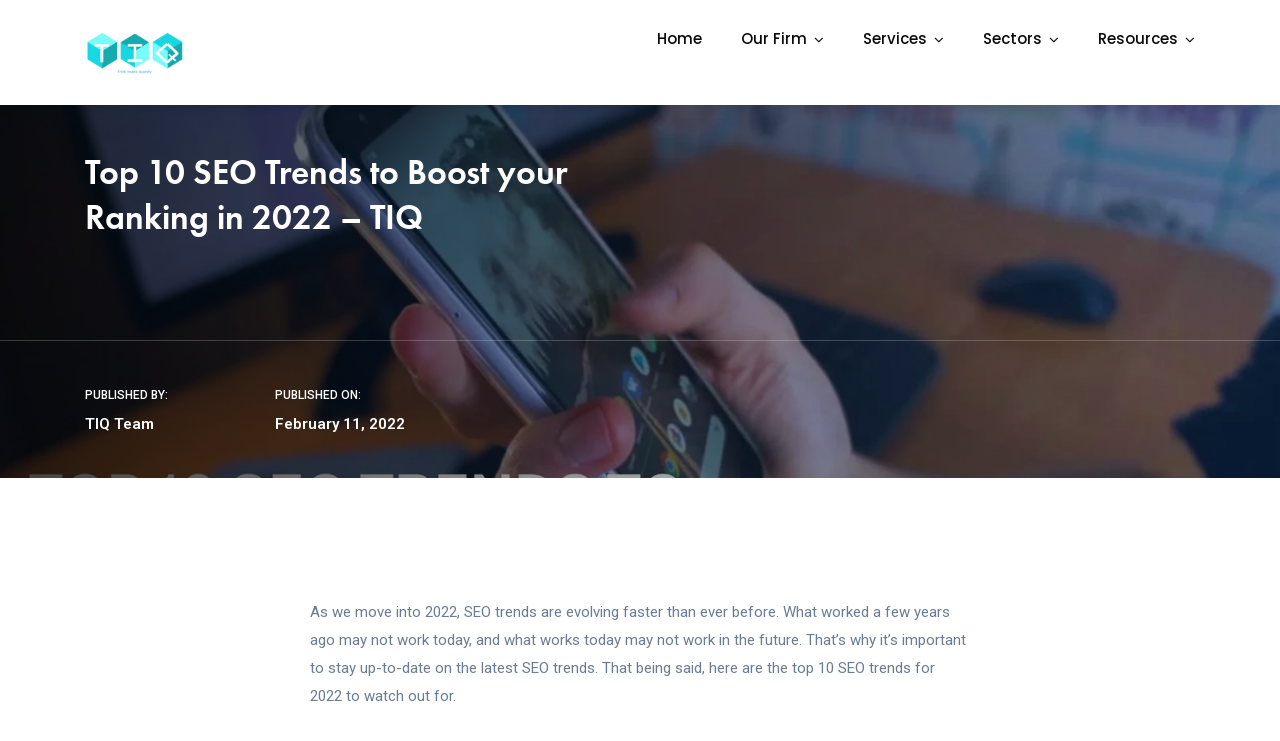

--- FILE ---
content_type: text/html; charset=UTF-8
request_url: https://technocratiq.com/top-10-seo-trends-to-boost-your-ranking-in-2022-tiq/
body_size: 45440
content:
<!doctype html>
<html lang="en-US">
<head>
	<meta charset="UTF-8">
	<meta name="viewport" content="width=device-width, initial-scale=1">
	<meta name="format-detection" content="telephone=no">
	<link rel="profile" href="http://gmpg.org/xfn/11">
	<meta name='robots' content='index, follow, max-image-preview:large, max-snippet:-1, max-video-preview:-1' />
	<style>img:is([sizes="auto" i], [sizes^="auto," i]) { contain-intrinsic-size: 3000px 1500px }</style>
	
	<!-- This site is optimized with the Yoast SEO plugin v26.4 - https://yoast.com/wordpress/plugins/seo/ -->
	<title>Top 10 SEO Trends to Boost Your Ranking in 2022-TIQ</title>
	<meta name="description" content="As we move into 2022, SEO trends are evolving faster than ever before. What worked a few years ago may not work today." />
	<link rel="canonical" href="https://technocratiq.com/top-10-seo-trends-to-boost-your-ranking-in-2022-tiq/" />
	<meta property="og:locale" content="en_US" />
	<meta property="og:type" content="article" />
	<meta property="og:title" content="Top 10 SEO Trends to Boost Your Ranking in 2022-TIQ" />
	<meta property="og:description" content="As we move into 2022, SEO trends are evolving faster than ever before. What worked a few years ago may not work today." />
	<meta property="og:url" content="https://technocratiq.com/top-10-seo-trends-to-boost-your-ranking-in-2022-tiq/" />
	<meta property="og:site_name" content="TIQ Digital" />
	<meta property="article:publisher" content="https://www.facebook.com/technocratiq/" />
	<meta property="article:published_time" content="2022-02-11T05:23:24+00:00" />
	<meta property="article:modified_time" content="2024-06-19T15:30:45+00:00" />
	<meta property="og:image" content="https://technocratiq.com/wp-content/uploads/2022/02/Top-10-SEO-Trends-to-boost-your-ranking-in-2022.jpg" />
	<meta property="og:image:width" content="2240" />
	<meta property="og:image:height" content="1260" />
	<meta property="og:image:type" content="image/jpeg" />
	<meta name="author" content="TIQ Team" />
	<meta name="twitter:card" content="summary_large_image" />
	<meta name="twitter:creator" content="@technocratiq" />
	<meta name="twitter:site" content="@technocratiq" />
	<meta name="twitter:label1" content="Written by" />
	<meta name="twitter:data1" content="TIQ Team" />
	<meta name="twitter:label2" content="Est. reading time" />
	<meta name="twitter:data2" content="7 minutes" />
	<script type="application/ld+json" class="yoast-schema-graph">{"@context":"https://schema.org","@graph":[{"@type":"Article","@id":"https://technocratiq.com/top-10-seo-trends-to-boost-your-ranking-in-2022-tiq/#article","isPartOf":{"@id":"https://technocratiq.com/top-10-seo-trends-to-boost-your-ranking-in-2022-tiq/"},"author":{"name":"TIQ Team","@id":"https://technocratiq.com/#/schema/person/fa453fd1a23a94e3ca07dcad0d7cd8b9"},"headline":"Top 10 SEO Trends to Boost your Ranking in 2022 &#8211; TIQ","datePublished":"2022-02-11T05:23:24+00:00","dateModified":"2024-06-19T15:30:45+00:00","mainEntityOfPage":{"@id":"https://technocratiq.com/top-10-seo-trends-to-boost-your-ranking-in-2022-tiq/"},"wordCount":1409,"publisher":{"@id":"https://technocratiq.com/#organization"},"image":{"@id":"https://technocratiq.com/top-10-seo-trends-to-boost-your-ranking-in-2022-tiq/#primaryimage"},"thumbnailUrl":"https://technocratiq.com/wp-content/uploads/2022/02/Top-10-SEO-Trends-to-boost-your-ranking-in-2022.jpg","keywords":["brand image","Digital Marketing","SEO"],"articleSection":["Advertising 1","Digital Marketing !"],"inLanguage":"en-US"},{"@type":"WebPage","@id":"https://technocratiq.com/top-10-seo-trends-to-boost-your-ranking-in-2022-tiq/","url":"https://technocratiq.com/top-10-seo-trends-to-boost-your-ranking-in-2022-tiq/","name":"Top 10 SEO Trends to Boost Your Ranking in 2022-TIQ","isPartOf":{"@id":"https://technocratiq.com/#website"},"primaryImageOfPage":{"@id":"https://technocratiq.com/top-10-seo-trends-to-boost-your-ranking-in-2022-tiq/#primaryimage"},"image":{"@id":"https://technocratiq.com/top-10-seo-trends-to-boost-your-ranking-in-2022-tiq/#primaryimage"},"thumbnailUrl":"https://technocratiq.com/wp-content/uploads/2022/02/Top-10-SEO-Trends-to-boost-your-ranking-in-2022.jpg","datePublished":"2022-02-11T05:23:24+00:00","dateModified":"2024-06-19T15:30:45+00:00","description":"As we move into 2022, SEO trends are evolving faster than ever before. What worked a few years ago may not work today.","breadcrumb":{"@id":"https://technocratiq.com/top-10-seo-trends-to-boost-your-ranking-in-2022-tiq/#breadcrumb"},"inLanguage":"en-US","potentialAction":[{"@type":"ReadAction","target":["https://technocratiq.com/top-10-seo-trends-to-boost-your-ranking-in-2022-tiq/"]}]},{"@type":"ImageObject","inLanguage":"en-US","@id":"https://technocratiq.com/top-10-seo-trends-to-boost-your-ranking-in-2022-tiq/#primaryimage","url":"https://technocratiq.com/wp-content/uploads/2022/02/Top-10-SEO-Trends-to-boost-your-ranking-in-2022.jpg","contentUrl":"https://technocratiq.com/wp-content/uploads/2022/02/Top-10-SEO-Trends-to-boost-your-ranking-in-2022.jpg","width":2240,"height":1260,"caption":"Top 10 SEO Trends to boost your ranking in 2022'"},{"@type":"BreadcrumbList","@id":"https://technocratiq.com/top-10-seo-trends-to-boost-your-ranking-in-2022-tiq/#breadcrumb","itemListElement":[{"@type":"ListItem","position":1,"name":"Home","item":"https://technocratiq.com/"},{"@type":"ListItem","position":2,"name":"Blogs","item":"https://technocratiq.com/blog-2/"},{"@type":"ListItem","position":3,"name":"Top 10 SEO Trends to Boost your Ranking in 2022 &#8211; TIQ"}]},{"@type":"WebSite","@id":"https://technocratiq.com/#website","url":"https://technocratiq.com/","name":"TIQ Digital","description":"Think. Innovate. Quantify.","publisher":{"@id":"https://technocratiq.com/#organization"},"potentialAction":[{"@type":"SearchAction","target":{"@type":"EntryPoint","urlTemplate":"https://technocratiq.com/?s={search_term_string}"},"query-input":{"@type":"PropertyValueSpecification","valueRequired":true,"valueName":"search_term_string"}}],"inLanguage":"en-US"},{"@type":"Organization","@id":"https://technocratiq.com/#organization","name":"TIQ Digital","url":"https://technocratiq.com/","logo":{"@type":"ImageObject","inLanguage":"en-US","@id":"https://technocratiq.com/#/schema/logo/image/","url":"https://technocratiq.com/wp-content/uploads/2022/09/logos.png","contentUrl":"https://technocratiq.com/wp-content/uploads/2022/09/logos.png","width":200,"height":200,"caption":"TIQ Digital"},"image":{"@id":"https://technocratiq.com/#/schema/logo/image/"},"sameAs":["https://www.facebook.com/technocratiq/","https://x.com/technocratiq","https://www.linkedin.com/company/technocratiq/","https://www.instagram.com/technocratiqdigital/","https://www.youtube.com/channel/UCTgWMeJ7tA--7uyboMjMP5w","https://wa.me/917982534881","https://t.me/technocratiq"]},{"@type":"Person","@id":"https://technocratiq.com/#/schema/person/fa453fd1a23a94e3ca07dcad0d7cd8b9","name":"TIQ Team","image":{"@type":"ImageObject","inLanguage":"en-US","@id":"https://technocratiq.com/#/schema/person/image/","url":"https://secure.gravatar.com/avatar/188c582894c1c438bee63fe6c7da2008c9d6ebc1fd2ceec164689c4a5489b972?s=96&d=mm&r=g","contentUrl":"https://secure.gravatar.com/avatar/188c582894c1c438bee63fe6c7da2008c9d6ebc1fd2ceec164689c4a5489b972?s=96&d=mm&r=g","caption":"TIQ Team"},"sameAs":["http://www.technocratiq.com"],"url":"https://technocratiq.com/author/mranatiq/"}]}</script>
	<!-- / Yoast SEO plugin. -->


<link rel='dns-prefetch' href='//js.hs-scripts.com' />
<link rel='dns-prefetch' href='//use.typekit.net' />
<link rel='dns-prefetch' href='//stats.wp.com' />
<link rel='dns-prefetch' href='//fonts.googleapis.com' />
<link rel='preconnect' href='https://fonts.gstatic.com' crossorigin />
<link rel="alternate" type="application/rss+xml" title="TIQ Digital &raquo; Feed" href="https://technocratiq.com/feed/" />
<link rel="alternate" type="application/rss+xml" title="TIQ Digital &raquo; Comments Feed" href="https://technocratiq.com/comments/feed/" />
<script type="text/javascript">
/* <![CDATA[ */
window._wpemojiSettings = {"baseUrl":"https:\/\/s.w.org\/images\/core\/emoji\/16.0.1\/72x72\/","ext":".png","svgUrl":"https:\/\/s.w.org\/images\/core\/emoji\/16.0.1\/svg\/","svgExt":".svg","source":{"concatemoji":"https:\/\/technocratiq.com\/wp-includes\/js\/wp-emoji-release.min.js?ver=6.8.3"}};
/*! This file is auto-generated */
!function(s,n){var o,i,e;function c(e){try{var t={supportTests:e,timestamp:(new Date).valueOf()};sessionStorage.setItem(o,JSON.stringify(t))}catch(e){}}function p(e,t,n){e.clearRect(0,0,e.canvas.width,e.canvas.height),e.fillText(t,0,0);var t=new Uint32Array(e.getImageData(0,0,e.canvas.width,e.canvas.height).data),a=(e.clearRect(0,0,e.canvas.width,e.canvas.height),e.fillText(n,0,0),new Uint32Array(e.getImageData(0,0,e.canvas.width,e.canvas.height).data));return t.every(function(e,t){return e===a[t]})}function u(e,t){e.clearRect(0,0,e.canvas.width,e.canvas.height),e.fillText(t,0,0);for(var n=e.getImageData(16,16,1,1),a=0;a<n.data.length;a++)if(0!==n.data[a])return!1;return!0}function f(e,t,n,a){switch(t){case"flag":return n(e,"\ud83c\udff3\ufe0f\u200d\u26a7\ufe0f","\ud83c\udff3\ufe0f\u200b\u26a7\ufe0f")?!1:!n(e,"\ud83c\udde8\ud83c\uddf6","\ud83c\udde8\u200b\ud83c\uddf6")&&!n(e,"\ud83c\udff4\udb40\udc67\udb40\udc62\udb40\udc65\udb40\udc6e\udb40\udc67\udb40\udc7f","\ud83c\udff4\u200b\udb40\udc67\u200b\udb40\udc62\u200b\udb40\udc65\u200b\udb40\udc6e\u200b\udb40\udc67\u200b\udb40\udc7f");case"emoji":return!a(e,"\ud83e\udedf")}return!1}function g(e,t,n,a){var r="undefined"!=typeof WorkerGlobalScope&&self instanceof WorkerGlobalScope?new OffscreenCanvas(300,150):s.createElement("canvas"),o=r.getContext("2d",{willReadFrequently:!0}),i=(o.textBaseline="top",o.font="600 32px Arial",{});return e.forEach(function(e){i[e]=t(o,e,n,a)}),i}function t(e){var t=s.createElement("script");t.src=e,t.defer=!0,s.head.appendChild(t)}"undefined"!=typeof Promise&&(o="wpEmojiSettingsSupports",i=["flag","emoji"],n.supports={everything:!0,everythingExceptFlag:!0},e=new Promise(function(e){s.addEventListener("DOMContentLoaded",e,{once:!0})}),new Promise(function(t){var n=function(){try{var e=JSON.parse(sessionStorage.getItem(o));if("object"==typeof e&&"number"==typeof e.timestamp&&(new Date).valueOf()<e.timestamp+604800&&"object"==typeof e.supportTests)return e.supportTests}catch(e){}return null}();if(!n){if("undefined"!=typeof Worker&&"undefined"!=typeof OffscreenCanvas&&"undefined"!=typeof URL&&URL.createObjectURL&&"undefined"!=typeof Blob)try{var e="postMessage("+g.toString()+"("+[JSON.stringify(i),f.toString(),p.toString(),u.toString()].join(",")+"));",a=new Blob([e],{type:"text/javascript"}),r=new Worker(URL.createObjectURL(a),{name:"wpTestEmojiSupports"});return void(r.onmessage=function(e){c(n=e.data),r.terminate(),t(n)})}catch(e){}c(n=g(i,f,p,u))}t(n)}).then(function(e){for(var t in e)n.supports[t]=e[t],n.supports.everything=n.supports.everything&&n.supports[t],"flag"!==t&&(n.supports.everythingExceptFlag=n.supports.everythingExceptFlag&&n.supports[t]);n.supports.everythingExceptFlag=n.supports.everythingExceptFlag&&!n.supports.flag,n.DOMReady=!1,n.readyCallback=function(){n.DOMReady=!0}}).then(function(){return e}).then(function(){var e;n.supports.everything||(n.readyCallback(),(e=n.source||{}).concatemoji?t(e.concatemoji):e.wpemoji&&e.twemoji&&(t(e.twemoji),t(e.wpemoji)))}))}((window,document),window._wpemojiSettings);
/* ]]> */
</script>
<style id='wp-emoji-styles-inline-css' type='text/css'>

	img.wp-smiley, img.emoji {
		display: inline !important;
		border: none !important;
		box-shadow: none !important;
		height: 1em !important;
		width: 1em !important;
		margin: 0 0.07em !important;
		vertical-align: -0.1em !important;
		background: none !important;
		padding: 0 !important;
	}
</style>
<link rel='stylesheet' id='wp-block-library-css' href='https://technocratiq.com/wp-includes/css/dist/block-library/style.min.css?ver=6.8.3' type='text/css' media='all' />
<style id='wp-block-library-theme-inline-css' type='text/css'>
.wp-block-audio :where(figcaption){color:#555;font-size:13px;text-align:center}.is-dark-theme .wp-block-audio :where(figcaption){color:#ffffffa6}.wp-block-audio{margin:0 0 1em}.wp-block-code{border:1px solid #ccc;border-radius:4px;font-family:Menlo,Consolas,monaco,monospace;padding:.8em 1em}.wp-block-embed :where(figcaption){color:#555;font-size:13px;text-align:center}.is-dark-theme .wp-block-embed :where(figcaption){color:#ffffffa6}.wp-block-embed{margin:0 0 1em}.blocks-gallery-caption{color:#555;font-size:13px;text-align:center}.is-dark-theme .blocks-gallery-caption{color:#ffffffa6}:root :where(.wp-block-image figcaption){color:#555;font-size:13px;text-align:center}.is-dark-theme :root :where(.wp-block-image figcaption){color:#ffffffa6}.wp-block-image{margin:0 0 1em}.wp-block-pullquote{border-bottom:4px solid;border-top:4px solid;color:currentColor;margin-bottom:1.75em}.wp-block-pullquote cite,.wp-block-pullquote footer,.wp-block-pullquote__citation{color:currentColor;font-size:.8125em;font-style:normal;text-transform:uppercase}.wp-block-quote{border-left:.25em solid;margin:0 0 1.75em;padding-left:1em}.wp-block-quote cite,.wp-block-quote footer{color:currentColor;font-size:.8125em;font-style:normal;position:relative}.wp-block-quote:where(.has-text-align-right){border-left:none;border-right:.25em solid;padding-left:0;padding-right:1em}.wp-block-quote:where(.has-text-align-center){border:none;padding-left:0}.wp-block-quote.is-large,.wp-block-quote.is-style-large,.wp-block-quote:where(.is-style-plain){border:none}.wp-block-search .wp-block-search__label{font-weight:700}.wp-block-search__button{border:1px solid #ccc;padding:.375em .625em}:where(.wp-block-group.has-background){padding:1.25em 2.375em}.wp-block-separator.has-css-opacity{opacity:.4}.wp-block-separator{border:none;border-bottom:2px solid;margin-left:auto;margin-right:auto}.wp-block-separator.has-alpha-channel-opacity{opacity:1}.wp-block-separator:not(.is-style-wide):not(.is-style-dots){width:100px}.wp-block-separator.has-background:not(.is-style-dots){border-bottom:none;height:1px}.wp-block-separator.has-background:not(.is-style-wide):not(.is-style-dots){height:2px}.wp-block-table{margin:0 0 1em}.wp-block-table td,.wp-block-table th{word-break:normal}.wp-block-table :where(figcaption){color:#555;font-size:13px;text-align:center}.is-dark-theme .wp-block-table :where(figcaption){color:#ffffffa6}.wp-block-video :where(figcaption){color:#555;font-size:13px;text-align:center}.is-dark-theme .wp-block-video :where(figcaption){color:#ffffffa6}.wp-block-video{margin:0 0 1em}:root :where(.wp-block-template-part.has-background){margin-bottom:0;margin-top:0;padding:1.25em 2.375em}
</style>
<style id='classic-theme-styles-inline-css' type='text/css'>
/*! This file is auto-generated */
.wp-block-button__link{color:#fff;background-color:#32373c;border-radius:9999px;box-shadow:none;text-decoration:none;padding:calc(.667em + 2px) calc(1.333em + 2px);font-size:1.125em}.wp-block-file__button{background:#32373c;color:#fff;text-decoration:none}
</style>
<link rel='stylesheet' id='wp-components-css' href='https://technocratiq.com/wp-includes/css/dist/components/style.min.css?ver=6.8.3' type='text/css' media='all' />
<link rel='stylesheet' id='wp-preferences-css' href='https://technocratiq.com/wp-includes/css/dist/preferences/style.min.css?ver=6.8.3' type='text/css' media='all' />
<link rel='stylesheet' id='wp-block-editor-css' href='https://technocratiq.com/wp-includes/css/dist/block-editor/style.min.css?ver=6.8.3' type='text/css' media='all' />
<link rel='stylesheet' id='popup-maker-block-library-style-css' href='https://technocratiq.com/wp-content/plugins/popup-maker/dist/packages/block-library-style.css?ver=dbea705cfafe089d65f1' type='text/css' media='all' />
<link rel='stylesheet' id='mediaelement-css' href='https://technocratiq.com/wp-includes/js/mediaelement/mediaelementplayer-legacy.min.css?ver=4.2.17' type='text/css' media='all' />
<link rel='stylesheet' id='wp-mediaelement-css' href='https://technocratiq.com/wp-includes/js/mediaelement/wp-mediaelement.min.css?ver=6.8.3' type='text/css' media='all' />
<style id='jetpack-sharing-buttons-style-inline-css' type='text/css'>
.jetpack-sharing-buttons__services-list{display:flex;flex-direction:row;flex-wrap:wrap;gap:0;list-style-type:none;margin:5px;padding:0}.jetpack-sharing-buttons__services-list.has-small-icon-size{font-size:12px}.jetpack-sharing-buttons__services-list.has-normal-icon-size{font-size:16px}.jetpack-sharing-buttons__services-list.has-large-icon-size{font-size:24px}.jetpack-sharing-buttons__services-list.has-huge-icon-size{font-size:36px}@media print{.jetpack-sharing-buttons__services-list{display:none!important}}.editor-styles-wrapper .wp-block-jetpack-sharing-buttons{gap:0;padding-inline-start:0}ul.jetpack-sharing-buttons__services-list.has-background{padding:1.25em 2.375em}
</style>
<link rel='stylesheet' id='radiantthemes_gutenberg_block-css' href='https://technocratiq.com/wp-content/themes/ryse/assets/css/radiantthemes-gutenberg-blocks.css?ver=1768914904' type='text/css' media='all' />
<style id='global-styles-inline-css' type='text/css'>
:root{--wp--preset--aspect-ratio--square: 1;--wp--preset--aspect-ratio--4-3: 4/3;--wp--preset--aspect-ratio--3-4: 3/4;--wp--preset--aspect-ratio--3-2: 3/2;--wp--preset--aspect-ratio--2-3: 2/3;--wp--preset--aspect-ratio--16-9: 16/9;--wp--preset--aspect-ratio--9-16: 9/16;--wp--preset--color--black: #000000;--wp--preset--color--cyan-bluish-gray: #abb8c3;--wp--preset--color--white: #ffffff;--wp--preset--color--pale-pink: #f78da7;--wp--preset--color--vivid-red: #cf2e2e;--wp--preset--color--luminous-vivid-orange: #ff6900;--wp--preset--color--luminous-vivid-amber: #fcb900;--wp--preset--color--light-green-cyan: #7bdcb5;--wp--preset--color--vivid-green-cyan: #00d084;--wp--preset--color--pale-cyan-blue: #8ed1fc;--wp--preset--color--vivid-cyan-blue: #0693e3;--wp--preset--color--vivid-purple: #9b51e0;--wp--preset--gradient--vivid-cyan-blue-to-vivid-purple: linear-gradient(135deg,rgba(6,147,227,1) 0%,rgb(155,81,224) 100%);--wp--preset--gradient--light-green-cyan-to-vivid-green-cyan: linear-gradient(135deg,rgb(122,220,180) 0%,rgb(0,208,130) 100%);--wp--preset--gradient--luminous-vivid-amber-to-luminous-vivid-orange: linear-gradient(135deg,rgba(252,185,0,1) 0%,rgba(255,105,0,1) 100%);--wp--preset--gradient--luminous-vivid-orange-to-vivid-red: linear-gradient(135deg,rgba(255,105,0,1) 0%,rgb(207,46,46) 100%);--wp--preset--gradient--very-light-gray-to-cyan-bluish-gray: linear-gradient(135deg,rgb(238,238,238) 0%,rgb(169,184,195) 100%);--wp--preset--gradient--cool-to-warm-spectrum: linear-gradient(135deg,rgb(74,234,220) 0%,rgb(151,120,209) 20%,rgb(207,42,186) 40%,rgb(238,44,130) 60%,rgb(251,105,98) 80%,rgb(254,248,76) 100%);--wp--preset--gradient--blush-light-purple: linear-gradient(135deg,rgb(255,206,236) 0%,rgb(152,150,240) 100%);--wp--preset--gradient--blush-bordeaux: linear-gradient(135deg,rgb(254,205,165) 0%,rgb(254,45,45) 50%,rgb(107,0,62) 100%);--wp--preset--gradient--luminous-dusk: linear-gradient(135deg,rgb(255,203,112) 0%,rgb(199,81,192) 50%,rgb(65,88,208) 100%);--wp--preset--gradient--pale-ocean: linear-gradient(135deg,rgb(255,245,203) 0%,rgb(182,227,212) 50%,rgb(51,167,181) 100%);--wp--preset--gradient--electric-grass: linear-gradient(135deg,rgb(202,248,128) 0%,rgb(113,206,126) 100%);--wp--preset--gradient--midnight: linear-gradient(135deg,rgb(2,3,129) 0%,rgb(40,116,252) 100%);--wp--preset--font-size--small: 13px;--wp--preset--font-size--medium: 20px;--wp--preset--font-size--large: 36px;--wp--preset--font-size--x-large: 42px;--wp--preset--spacing--20: 0.44rem;--wp--preset--spacing--30: 0.67rem;--wp--preset--spacing--40: 1rem;--wp--preset--spacing--50: 1.5rem;--wp--preset--spacing--60: 2.25rem;--wp--preset--spacing--70: 3.38rem;--wp--preset--spacing--80: 5.06rem;--wp--preset--shadow--natural: 6px 6px 9px rgba(0, 0, 0, 0.2);--wp--preset--shadow--deep: 12px 12px 50px rgba(0, 0, 0, 0.4);--wp--preset--shadow--sharp: 6px 6px 0px rgba(0, 0, 0, 0.2);--wp--preset--shadow--outlined: 6px 6px 0px -3px rgba(255, 255, 255, 1), 6px 6px rgba(0, 0, 0, 1);--wp--preset--shadow--crisp: 6px 6px 0px rgba(0, 0, 0, 1);}:where(.is-layout-flex){gap: 0.5em;}:where(.is-layout-grid){gap: 0.5em;}body .is-layout-flex{display: flex;}.is-layout-flex{flex-wrap: wrap;align-items: center;}.is-layout-flex > :is(*, div){margin: 0;}body .is-layout-grid{display: grid;}.is-layout-grid > :is(*, div){margin: 0;}:where(.wp-block-columns.is-layout-flex){gap: 2em;}:where(.wp-block-columns.is-layout-grid){gap: 2em;}:where(.wp-block-post-template.is-layout-flex){gap: 1.25em;}:where(.wp-block-post-template.is-layout-grid){gap: 1.25em;}.has-black-color{color: var(--wp--preset--color--black) !important;}.has-cyan-bluish-gray-color{color: var(--wp--preset--color--cyan-bluish-gray) !important;}.has-white-color{color: var(--wp--preset--color--white) !important;}.has-pale-pink-color{color: var(--wp--preset--color--pale-pink) !important;}.has-vivid-red-color{color: var(--wp--preset--color--vivid-red) !important;}.has-luminous-vivid-orange-color{color: var(--wp--preset--color--luminous-vivid-orange) !important;}.has-luminous-vivid-amber-color{color: var(--wp--preset--color--luminous-vivid-amber) !important;}.has-light-green-cyan-color{color: var(--wp--preset--color--light-green-cyan) !important;}.has-vivid-green-cyan-color{color: var(--wp--preset--color--vivid-green-cyan) !important;}.has-pale-cyan-blue-color{color: var(--wp--preset--color--pale-cyan-blue) !important;}.has-vivid-cyan-blue-color{color: var(--wp--preset--color--vivid-cyan-blue) !important;}.has-vivid-purple-color{color: var(--wp--preset--color--vivid-purple) !important;}.has-black-background-color{background-color: var(--wp--preset--color--black) !important;}.has-cyan-bluish-gray-background-color{background-color: var(--wp--preset--color--cyan-bluish-gray) !important;}.has-white-background-color{background-color: var(--wp--preset--color--white) !important;}.has-pale-pink-background-color{background-color: var(--wp--preset--color--pale-pink) !important;}.has-vivid-red-background-color{background-color: var(--wp--preset--color--vivid-red) !important;}.has-luminous-vivid-orange-background-color{background-color: var(--wp--preset--color--luminous-vivid-orange) !important;}.has-luminous-vivid-amber-background-color{background-color: var(--wp--preset--color--luminous-vivid-amber) !important;}.has-light-green-cyan-background-color{background-color: var(--wp--preset--color--light-green-cyan) !important;}.has-vivid-green-cyan-background-color{background-color: var(--wp--preset--color--vivid-green-cyan) !important;}.has-pale-cyan-blue-background-color{background-color: var(--wp--preset--color--pale-cyan-blue) !important;}.has-vivid-cyan-blue-background-color{background-color: var(--wp--preset--color--vivid-cyan-blue) !important;}.has-vivid-purple-background-color{background-color: var(--wp--preset--color--vivid-purple) !important;}.has-black-border-color{border-color: var(--wp--preset--color--black) !important;}.has-cyan-bluish-gray-border-color{border-color: var(--wp--preset--color--cyan-bluish-gray) !important;}.has-white-border-color{border-color: var(--wp--preset--color--white) !important;}.has-pale-pink-border-color{border-color: var(--wp--preset--color--pale-pink) !important;}.has-vivid-red-border-color{border-color: var(--wp--preset--color--vivid-red) !important;}.has-luminous-vivid-orange-border-color{border-color: var(--wp--preset--color--luminous-vivid-orange) !important;}.has-luminous-vivid-amber-border-color{border-color: var(--wp--preset--color--luminous-vivid-amber) !important;}.has-light-green-cyan-border-color{border-color: var(--wp--preset--color--light-green-cyan) !important;}.has-vivid-green-cyan-border-color{border-color: var(--wp--preset--color--vivid-green-cyan) !important;}.has-pale-cyan-blue-border-color{border-color: var(--wp--preset--color--pale-cyan-blue) !important;}.has-vivid-cyan-blue-border-color{border-color: var(--wp--preset--color--vivid-cyan-blue) !important;}.has-vivid-purple-border-color{border-color: var(--wp--preset--color--vivid-purple) !important;}.has-vivid-cyan-blue-to-vivid-purple-gradient-background{background: var(--wp--preset--gradient--vivid-cyan-blue-to-vivid-purple) !important;}.has-light-green-cyan-to-vivid-green-cyan-gradient-background{background: var(--wp--preset--gradient--light-green-cyan-to-vivid-green-cyan) !important;}.has-luminous-vivid-amber-to-luminous-vivid-orange-gradient-background{background: var(--wp--preset--gradient--luminous-vivid-amber-to-luminous-vivid-orange) !important;}.has-luminous-vivid-orange-to-vivid-red-gradient-background{background: var(--wp--preset--gradient--luminous-vivid-orange-to-vivid-red) !important;}.has-very-light-gray-to-cyan-bluish-gray-gradient-background{background: var(--wp--preset--gradient--very-light-gray-to-cyan-bluish-gray) !important;}.has-cool-to-warm-spectrum-gradient-background{background: var(--wp--preset--gradient--cool-to-warm-spectrum) !important;}.has-blush-light-purple-gradient-background{background: var(--wp--preset--gradient--blush-light-purple) !important;}.has-blush-bordeaux-gradient-background{background: var(--wp--preset--gradient--blush-bordeaux) !important;}.has-luminous-dusk-gradient-background{background: var(--wp--preset--gradient--luminous-dusk) !important;}.has-pale-ocean-gradient-background{background: var(--wp--preset--gradient--pale-ocean) !important;}.has-electric-grass-gradient-background{background: var(--wp--preset--gradient--electric-grass) !important;}.has-midnight-gradient-background{background: var(--wp--preset--gradient--midnight) !important;}.has-small-font-size{font-size: var(--wp--preset--font-size--small) !important;}.has-medium-font-size{font-size: var(--wp--preset--font-size--medium) !important;}.has-large-font-size{font-size: var(--wp--preset--font-size--large) !important;}.has-x-large-font-size{font-size: var(--wp--preset--font-size--x-large) !important;}
:where(.wp-block-post-template.is-layout-flex){gap: 1.25em;}:where(.wp-block-post-template.is-layout-grid){gap: 1.25em;}
:where(.wp-block-columns.is-layout-flex){gap: 2em;}:where(.wp-block-columns.is-layout-grid){gap: 2em;}
:root :where(.wp-block-pullquote){font-size: 1.5em;line-height: 1.6;}
</style>
<link rel='stylesheet' id='radiantthemes-addons-custom-css' href='https://technocratiq.com/wp-content/plugins/radiantthemes-addons/assets/css/radiantthemes-addons-custom.css?ver=6.8.3' type='text/css' media='all' />
<link rel='stylesheet' id='radiantthemes-addons-core-css' href='https://technocratiq.com/wp-content/plugins/radiantthemes-addons/assets/css/radiantthemes-addons-core.css?ver=1768914904' type='text/css' media='all' />
<link rel='stylesheet' id='radiantthemes-custom-fonts-css' href='https://technocratiq.com/wp-content/plugins/radiantthemes-addons/assets/css/radiantthemes-custom-fonts.css?ver=1768914904' type='text/css' media='all' />
<link rel='stylesheet' id='baguetteBox.min-css' href='https://technocratiq.com/wp-content/plugins/radiantthemes-addons/assets/css/baguetteBox.min.css?ver=1768914904' type='text/css' media='all' />
<link rel='stylesheet' id='image-gallery-style-css' href='https://technocratiq.com/wp-content/plugins/radiantthemes-addons/assets/css/image-gallery-style.css?ver=1768914904' type='text/css' media='all' />
<link rel='stylesheet' id='rs-plugin-settings-css' href='https://technocratiq.com/wp-content/plugins/revslider/public/assets/css/rs6.css?ver=6.3.9' type='text/css' media='all' />
<style id='rs-plugin-settings-inline-css' type='text/css'>
#rs-demo-id {}
</style>
<link rel='stylesheet' id='radiantthemes-all-css' href='https://technocratiq.com/wp-content/themes/ryse/assets/css/radiantthemes-all.min.css?ver=1768914904' type='text/css' media='all' />
<link rel='stylesheet' id='elementor-animations-css' href='https://technocratiq.com/wp-content/plugins/elementor/assets/lib/animations/animations.min.css?ver=3.2.1' type='text/css' media='all' />
<link rel='stylesheet' id='elementor-frontend-css' href='https://technocratiq.com/wp-content/plugins/elementor/assets/css/frontend.min.css?ver=3.2.1' type='text/css' media='all' />
<link rel='stylesheet' id='radiantthemes-custom-css' href='https://technocratiq.com/wp-content/themes/ryse/assets/css/radiantthemes-custom.css?ver=1768914904' type='text/css' media='all' />
<link rel='stylesheet' id='radiantthemes-responsive-css' href='https://technocratiq.com/wp-content/themes/ryse/assets/css/radiantthemes-responsive.css?ver=1768914904' type='text/css' media='all' />
<link rel='stylesheet' id='radiantthemes-style-css' href='https://technocratiq.com/wp-content/themes/ryse/style.css?ver=1768914904' type='text/css' media='all' />
<link rel='stylesheet' id='radiantthemes-user-custom-css' href='https://technocratiq.com/wp-content/themes/ryse/assets/css/radiantthemes-user-custom.css?ver=1768914904' type='text/css' media='all' />
<link rel='stylesheet' id='radiantthemes-dynamic-css' href='https://technocratiq.com/wp-content/themes/ryse/assets/css/radiantthemes-dynamic.css?ver=1768914904' type='text/css' media='all' />
<link rel='stylesheet' id='rt_image_box-css' href='https://technocratiq.com/wp-content/plugins/radiantthemes-custom-post-type/css/rt_image_box.css?ver=1768914904' type='text/css' media='all' />
<link rel='stylesheet' id='elementor-icons-css' href='https://technocratiq.com/wp-content/plugins/elementor/assets/lib/eicons/css/elementor-icons.min.css?ver=5.11.0' type='text/css' media='all' />
<link rel='stylesheet' id='elementor-post-21301-css' href='https://technocratiq.com/wp-content/uploads/elementor/css/post-21301.css?ver=1768848760' type='text/css' media='all' />
<link rel='stylesheet' id='font-awesome-5-all-css' href='https://technocratiq.com/wp-content/plugins/elementor/assets/lib/font-awesome/css/all.min.css?ver=3.2.1' type='text/css' media='all' />
<link rel='stylesheet' id='font-awesome-4-shim-css' href='https://technocratiq.com/wp-content/plugins/elementor/assets/lib/font-awesome/css/v4-shims.min.css?ver=3.2.1' type='text/css' media='all' />
<link rel='stylesheet' id='dashicons-css' href='https://technocratiq.com/wp-includes/css/dashicons.min.css?ver=6.8.3' type='text/css' media='all' />
<link rel='stylesheet' id='nf-display-css' href='https://technocratiq.com/wp-content/plugins/ninja-forms/assets/css/display-structure.css?ver=6.8.3' type='text/css' media='all' />
<link rel='stylesheet' id='popup-maker-site-css' href='//technocratiq.com/wp-content/uploads/pum/pum-site-styles.css?generated=1768848731&#038;ver=1.21.5' type='text/css' media='all' />
<link rel='stylesheet' id='eael-general-css' href='https://technocratiq.com/wp-content/plugins/essential-addons-for-elementor-lite/assets/front-end/css/view/general.min.css?ver=5.9.8' type='text/css' media='all' />
<link rel="preload" as="style" href="https://fonts.googleapis.com/css?family=Poppins:500,400,700%7CRoboto:700,500,400%7CRubik:500%7CPlayfair%20Display:400%7CEczar:400%7CTaviraj:400%7CGreat%20Vibes:400&#038;display=swap&#038;ver=1766741806" /><link rel="stylesheet" href="https://fonts.googleapis.com/css?family=Poppins:500,400,700%7CRoboto:700,500,400%7CRubik:500%7CPlayfair%20Display:400%7CEczar:400%7CTaviraj:400%7CGreat%20Vibes:400&#038;display=swap&#038;ver=1766741806" media="print" onload="this.media='all'"><noscript><link rel="stylesheet" href="https://fonts.googleapis.com/css?family=Poppins:500,400,700%7CRoboto:700,500,400%7CRubik:500%7CPlayfair%20Display:400%7CEczar:400%7CTaviraj:400%7CGreat%20Vibes:400&#038;display=swap&#038;ver=1766741806" /></noscript><link rel='stylesheet' id='google-fonts-1-css' href='https://fonts.googleapis.com/css?family=Roboto%3A100%2C100italic%2C200%2C200italic%2C300%2C300italic%2C400%2C400italic%2C500%2C500italic%2C600%2C600italic%2C700%2C700italic%2C800%2C800italic%2C900%2C900italic%7CRoboto+Slab%3A100%2C100italic%2C200%2C200italic%2C300%2C300italic%2C400%2C400italic%2C500%2C500italic%2C600%2C600italic%2C700%2C700italic%2C800%2C800italic%2C900%2C900italic&#038;display=auto&#038;ver=6.8.3' type='text/css' media='all' />
<script type="text/javascript" src="https://technocratiq.com/wp-includes/js/jquery/jquery.min.js?ver=3.7.1" id="jquery-core-js"></script>
<script type="text/javascript" src="https://technocratiq.com/wp-includes/js/jquery/jquery-migrate.min.js?ver=3.4.1" id="jquery-migrate-js"></script>
<script type="text/javascript" src="https://technocratiq.com/wp-content/plugins/revslider/public/assets/js/rbtools.min.js?ver=6.3.9" id="tp-tools-js"></script>
<script type="text/javascript" src="https://technocratiq.com/wp-content/plugins/revslider/public/assets/js/rs6.min.js?ver=6.3.9" id="revmin-js"></script>
<script type="text/javascript" src="https://use.typekit.net/dju0hwr.js?ver=1.0" id="radiantthemes-typekit-js"></script>
<script type="text/javascript" id="radiantthemes-typekit-js-after">
/* <![CDATA[ */
try{Typekit.load({ async: true });}catch(e){}
/* ]]> */
</script>
<script type="text/javascript" src="https://technocratiq.com/wp-content/plugins/elementor/assets/lib/font-awesome/js/v4-shims.min.js?ver=3.2.1" id="font-awesome-4-shim-js"></script>
<script type="text/javascript" src="https://technocratiq.com/wp-includes/js/underscore.min.js?ver=1.13.7" id="underscore-js"></script>
<script type="text/javascript" src="https://technocratiq.com/wp-includes/js/backbone.min.js?ver=1.6.0" id="backbone-js"></script>
<script type="text/javascript" src="https://technocratiq.com/wp-content/plugins/ninja-forms/assets/js/min/front-end-deps.js?ver=3.13.4" id="nf-front-end-deps-js"></script>
<script type="text/javascript" id="nf-front-end-js-extra">
/* <![CDATA[ */
var nfi18n = {"ninjaForms":"Ninja Forms","changeEmailErrorMsg":"Please enter a valid email address!","changeDateErrorMsg":"Please enter a valid date!","confirmFieldErrorMsg":"These fields must match!","fieldNumberNumMinError":"Number Min Error","fieldNumberNumMaxError":"Number Max Error","fieldNumberIncrementBy":"Please increment by ","fieldTextareaRTEInsertLink":"Insert Link","fieldTextareaRTEInsertMedia":"Insert Media","fieldTextareaRTESelectAFile":"Select a file","formErrorsCorrectErrors":"Please correct errors before submitting this form.","formHoneypot":"If you are a human seeing this field, please leave it empty.","validateRequiredField":"This is a required field.","honeypotHoneypotError":"Honeypot Error","fileUploadOldCodeFileUploadInProgress":"File Upload in Progress.","fileUploadOldCodeFileUpload":"FILE UPLOAD","currencySymbol":"","fieldsMarkedRequired":"Fields marked with an <span class=\"ninja-forms-req-symbol\">*<\/span> are required","thousands_sep":",","decimal_point":".","siteLocale":"en_US","dateFormat":"m\/d\/Y","startOfWeek":"1","of":"of","previousMonth":"Previous Month","nextMonth":"Next Month","months":["January","February","March","April","May","June","July","August","September","October","November","December"],"monthsShort":["Jan","Feb","Mar","Apr","May","Jun","Jul","Aug","Sep","Oct","Nov","Dec"],"weekdays":["Sunday","Monday","Tuesday","Wednesday","Thursday","Friday","Saturday"],"weekdaysShort":["Sun","Mon","Tue","Wed","Thu","Fri","Sat"],"weekdaysMin":["Su","Mo","Tu","We","Th","Fr","Sa"],"recaptchaConsentMissing":"reCaptcha validation couldn't load.","recaptchaMissingCookie":"reCaptcha v3 validation couldn't load the cookie needed to submit the form.","recaptchaConsentEvent":"Accept reCaptcha cookies before sending the form."};
var nfFrontEnd = {"adminAjax":"https:\/\/technocratiq.com\/wp-admin\/admin-ajax.php","ajaxNonce":"c69fb7deca","requireBaseUrl":"https:\/\/technocratiq.com\/wp-content\/plugins\/ninja-forms\/assets\/js\/","use_merge_tags":{"user":{"address":"address","textbox":"textbox","button":"button","checkbox":"checkbox","city":"city","confirm":"confirm","date":"date","email":"email","firstname":"firstname","html":"html","hcaptcha":"hcaptcha","hidden":"hidden","lastname":"lastname","listcheckbox":"listcheckbox","listcountry":"listcountry","listimage":"listimage","listmultiselect":"listmultiselect","listradio":"listradio","listselect":"listselect","liststate":"liststate","note":"note","number":"number","password":"password","passwordconfirm":"passwordconfirm","product":"product","quantity":"quantity","recaptcha":"recaptcha","recaptcha_v3":"recaptcha_v3","repeater":"repeater","shipping":"shipping","signature":"signature","spam":"spam","starrating":"starrating","submit":"submit","terms":"terms","textarea":"textarea","total":"total","turnstile":"turnstile","unknown":"unknown","zip":"zip","hr":"hr"},"post":{"address":"address","textbox":"textbox","button":"button","checkbox":"checkbox","city":"city","confirm":"confirm","date":"date","email":"email","firstname":"firstname","html":"html","hcaptcha":"hcaptcha","hidden":"hidden","lastname":"lastname","listcheckbox":"listcheckbox","listcountry":"listcountry","listimage":"listimage","listmultiselect":"listmultiselect","listradio":"listradio","listselect":"listselect","liststate":"liststate","note":"note","number":"number","password":"password","passwordconfirm":"passwordconfirm","product":"product","quantity":"quantity","recaptcha":"recaptcha","recaptcha_v3":"recaptcha_v3","repeater":"repeater","shipping":"shipping","signature":"signature","spam":"spam","starrating":"starrating","submit":"submit","terms":"terms","textarea":"textarea","total":"total","turnstile":"turnstile","unknown":"unknown","zip":"zip","hr":"hr"},"system":{"address":"address","textbox":"textbox","button":"button","checkbox":"checkbox","city":"city","confirm":"confirm","date":"date","email":"email","firstname":"firstname","html":"html","hcaptcha":"hcaptcha","hidden":"hidden","lastname":"lastname","listcheckbox":"listcheckbox","listcountry":"listcountry","listimage":"listimage","listmultiselect":"listmultiselect","listradio":"listradio","listselect":"listselect","liststate":"liststate","note":"note","number":"number","password":"password","passwordconfirm":"passwordconfirm","product":"product","quantity":"quantity","recaptcha":"recaptcha","recaptcha_v3":"recaptcha_v3","repeater":"repeater","shipping":"shipping","signature":"signature","spam":"spam","starrating":"starrating","submit":"submit","terms":"terms","textarea":"textarea","total":"total","turnstile":"turnstile","unknown":"unknown","zip":"zip","hr":"hr"},"fields":{"address":"address","textbox":"textbox","button":"button","checkbox":"checkbox","city":"city","confirm":"confirm","date":"date","email":"email","firstname":"firstname","html":"html","hcaptcha":"hcaptcha","hidden":"hidden","lastname":"lastname","listcheckbox":"listcheckbox","listcountry":"listcountry","listimage":"listimage","listmultiselect":"listmultiselect","listradio":"listradio","listselect":"listselect","liststate":"liststate","note":"note","number":"number","password":"password","passwordconfirm":"passwordconfirm","product":"product","quantity":"quantity","recaptcha":"recaptcha","recaptcha_v3":"recaptcha_v3","repeater":"repeater","shipping":"shipping","signature":"signature","spam":"spam","starrating":"starrating","submit":"submit","terms":"terms","textarea":"textarea","total":"total","turnstile":"turnstile","unknown":"unknown","zip":"zip","hr":"hr"},"calculations":{"html":"html","hidden":"hidden","note":"note","unknown":"unknown"}},"opinionated_styles":"","filter_esc_status":"false","nf_consent_status_response":[]};
var nfInlineVars = [];
/* ]]> */
</script>
<script type="text/javascript" src="https://technocratiq.com/wp-content/plugins/ninja-forms/assets/js/min/front-end.js?ver=3.13.4" id="nf-front-end-js"></script>
<link rel="https://api.w.org/" href="https://technocratiq.com/wp-json/" /><link rel="alternate" title="JSON" type="application/json" href="https://technocratiq.com/wp-json/wp/v2/posts/12895" /><link rel="EditURI" type="application/rsd+xml" title="RSD" href="https://technocratiq.com/xmlrpc.php?rsd" />
<link rel='shortlink' href='https://technocratiq.com/?p=12895' />
<link rel="alternate" title="oEmbed (JSON)" type="application/json+oembed" href="https://technocratiq.com/wp-json/oembed/1.0/embed?url=https%3A%2F%2Ftechnocratiq.com%2Ftop-10-seo-trends-to-boost-your-ranking-in-2022-tiq%2F" />
<link rel="alternate" title="oEmbed (XML)" type="text/xml+oembed" href="https://technocratiq.com/wp-json/oembed/1.0/embed?url=https%3A%2F%2Ftechnocratiq.com%2Ftop-10-seo-trends-to-boost-your-ranking-in-2022-tiq%2F&#038;format=xml" />
<script defer data-widget-page-audit-id='145098' src='https://online.seranking.com/skin/js/widget.js'></script>

<!-- Google tag (gtag.js) -->
<script async src="https://www.googletagmanager.com/gtag/js?id=G-1E028YX5MP"></script>
<script>
  window.dataLayer = window.dataLayer || [];
  function gtag(){dataLayer.push(arguments);}
  gtag('js', new Date());

  gtag('config', 'G-1E028YX5MP');
</script>
<style>
	.wraper_header  {
    box-shadow: 0 4px 8px rgba(0, 0, 0, 0.1);
    
}

</style>			<!-- DO NOT COPY THIS SNIPPET! Start of Page Analytics Tracking for HubSpot WordPress plugin v11.3.21-->
			<script class="hsq-set-content-id" data-content-id="blog-post">
				var _hsq = _hsq || [];
				_hsq.push(["setContentType", "blog-post"]);
			</script>
			<!-- DO NOT COPY THIS SNIPPET! End of Page Analytics Tracking for HubSpot WordPress plugin -->
			<meta name="generator" content="Redux 4.5.6" />	<style>img#wpstats{display:none}</style>
		<style class="wpcode-css-snippet">
        /* Base styles from theme */
        .tab-content {
            display: none;
        }

        .tab-content.active {
            display: block;
            animation: fadeIn 0.3s ease-in-out;
        }

        @keyframes fadeIn {
            from {
                opacity: 0;
                transform: translateY(10px);
            }

            to {
                opacity: 1;
                transform: translateY(0);
            }
        }
    
</style><script>
        // Accordion Toggle
        document.querySelectorAll('.accordion-header').forEach(header => {
            header.addEventListener('click', () => {
                document.querySelectorAll('.accordion-header').forEach(h => h.classList.remove('active'));
                document.querySelectorAll('.table-container').forEach(table => table.classList.remove('active'));
                
                header.classList.add('active');
                document.getElementById(header.getAttribute('data-target')).classList.add('active');
            });
        });

        // Filtering Function
        document.getElementById('filter').addEventListener('change', function() {
            let filterValue = this.value;
            document.querySelectorAll('.table-container.active table tr').forEach(row => {
                let tags = row.querySelector('.tags');
                if (!tags) return; // Skip header rows
                let tagText = tags.textContent.toLowerCase();

                if (filterValue === 'all' || tagText.includes(filterValue)) {
                    row.style.display = '';
                } else {
                    row.style.display = 'none';
                }
            });
        });

        // Search Function
        document.getElementById('search').addEventListener('input', function() {
            let searchText = this.value.toLowerCase();
            document.querySelectorAll('.table-container.active table tr').forEach(row => {
                let cellText = row.cells[0].textContent.toLowerCase();
                let tagText = row.cells[1]?.textContent.toLowerCase() || '';

                if (cellText.includes(searchText) || tagText.includes(searchText)) {
                    row.style.display = '';
                } else {
                    row.style.display = 'none';
                }
            });
        });
    </script><meta name="generator" content="Powered by Slider Revolution 6.3.9 - responsive, Mobile-Friendly Slider Plugin for WordPress with comfortable drag and drop interface." />
<link rel="icon" href="https://technocratiq.com/wp-content/uploads/2021/04/TIQ-favicon.png" sizes="32x32" />
<link rel="icon" href="https://technocratiq.com/wp-content/uploads/2021/04/TIQ-favicon.png" sizes="192x192" />
<link rel="apple-touch-icon" href="https://technocratiq.com/wp-content/uploads/2021/04/TIQ-favicon.png" />
<meta name="msapplication-TileImage" content="https://technocratiq.com/wp-content/uploads/2021/04/TIQ-favicon.png" />
<script type="text/javascript">function setREVStartSize(e){
			//window.requestAnimationFrame(function() {				 
				window.RSIW = window.RSIW===undefined ? window.innerWidth : window.RSIW;	
				window.RSIH = window.RSIH===undefined ? window.innerHeight : window.RSIH;	
				try {								
					var pw = document.getElementById(e.c).parentNode.offsetWidth,
						newh;
					pw = pw===0 || isNaN(pw) ? window.RSIW : pw;
					e.tabw = e.tabw===undefined ? 0 : parseInt(e.tabw);
					e.thumbw = e.thumbw===undefined ? 0 : parseInt(e.thumbw);
					e.tabh = e.tabh===undefined ? 0 : parseInt(e.tabh);
					e.thumbh = e.thumbh===undefined ? 0 : parseInt(e.thumbh);
					e.tabhide = e.tabhide===undefined ? 0 : parseInt(e.tabhide);
					e.thumbhide = e.thumbhide===undefined ? 0 : parseInt(e.thumbhide);
					e.mh = e.mh===undefined || e.mh=="" || e.mh==="auto" ? 0 : parseInt(e.mh,0);		
					if(e.layout==="fullscreen" || e.l==="fullscreen") 						
						newh = Math.max(e.mh,window.RSIH);					
					else{					
						e.gw = Array.isArray(e.gw) ? e.gw : [e.gw];
						for (var i in e.rl) if (e.gw[i]===undefined || e.gw[i]===0) e.gw[i] = e.gw[i-1];					
						e.gh = e.el===undefined || e.el==="" || (Array.isArray(e.el) && e.el.length==0)? e.gh : e.el;
						e.gh = Array.isArray(e.gh) ? e.gh : [e.gh];
						for (var i in e.rl) if (e.gh[i]===undefined || e.gh[i]===0) e.gh[i] = e.gh[i-1];
											
						var nl = new Array(e.rl.length),
							ix = 0,						
							sl;					
						e.tabw = e.tabhide>=pw ? 0 : e.tabw;
						e.thumbw = e.thumbhide>=pw ? 0 : e.thumbw;
						e.tabh = e.tabhide>=pw ? 0 : e.tabh;
						e.thumbh = e.thumbhide>=pw ? 0 : e.thumbh;					
						for (var i in e.rl) nl[i] = e.rl[i]<window.RSIW ? 0 : e.rl[i];
						sl = nl[0];									
						for (var i in nl) if (sl>nl[i] && nl[i]>0) { sl = nl[i]; ix=i;}															
						var m = pw>(e.gw[ix]+e.tabw+e.thumbw) ? 1 : (pw-(e.tabw+e.thumbw)) / (e.gw[ix]);					
						newh =  (e.gh[ix] * m) + (e.tabh + e.thumbh);
					}				
					if(window.rs_init_css===undefined) window.rs_init_css = document.head.appendChild(document.createElement("style"));					
					document.getElementById(e.c).height = newh+"px";
					window.rs_init_css.innerHTML += "#"+e.c+"_wrapper { height: "+newh+"px }";				
				} catch(e){
					console.log("Failure at Presize of Slider:" + e)
				}					   
			//});
		  };</script>
<style id="ryse_theme_option-dynamic-css" title="dynamic-css" class="redux-options-output">body{background-color:#ffffff;}body{line-height:28px;letter-spacing:0px;color:#6a7c92;font-size:15px;}h1{line-height:48px;letter-spacing:0px;font-weight:700;color:#060221;font-size:40px;}h2{line-height:44px;letter-spacing:0px;font-weight:700;color:#060221;font-size:36px;}h3{line-height:40px;letter-spacing:0px;font-weight:700;color:#1e1666;font-size:32px;}h4{line-height:35px;letter-spacing:0px;color:#060221;font-size:30px;}h5{line-height:26px;letter-spacing:0px;color:#060221;font-size:18px;}h6{line-height:26px;letter-spacing:0px;color:#060221;font-size:15px;}body > .scrollup{background-color:#ffffff;}body > .scrollup{color:#191919;}.wraper_header.style-default .wraper_header_main{background-color:#ffffff;}.wraper_header.style-one .wraper_header_main{background-color:#ffffff;}.wraper_header.style-one .is-sticky .wraper_header_main, .wraper_header.style-one .wraper_header_main.radiantthemes-sticky-style-two.i-am-delayed-sticky{background-color:#ffffff;}.wraper_header.style-one .wraper_header_main .nav > [class*="menu-"] > ul.menu > li > a{font-family:Poppins;line-height:28px;font-weight:500;font-style:normal;color:#0a0a0a;font-size:15px;}.wraper_header.style-one .wraper_header_main .nav > [class*="menu-"] > ul.menu > li > a:before{background-color:#f96232;}.wraper_header.style-one .nav > [class*="menu-"] > ul.menu > li > ul, .wraper_header.style-one .nav > [class*="menu-"] > ul.menu > li > ul > li > ul, .wraper_header.style-one .nav > [class*="menu-"] > ul.menu > li > ul > li > ul > li > ul, .wraper_header.style-one .nav > [class*="menu-"] > ul.menu > li > ul > li > ul > li > ul li ul, .wraper_header.style-one .rt-mega-menu{background-color:rgba(255,255,255,0.99);}.wraper_header.style-one .nav > [class*="menu-"] > ul.menu > li > ul > li > a, .wraper_header.style-one .nav > [class*="menu-"] > ul.menu > li > ul > li > ul > li > a, .wraper_header.style-one .nav > [class*="menu-"] > ul.menu > li > ul > li > ul > li > ul > li > a, .wraper_header.style-one .nav > [class*="menu-"] > ul.menu > li > ul > li > ul > li > ul > li ul li a{font-family:Poppins;text-align:left;line-height:26px;font-weight:500;font-style:normal;color:#0a0a0a;font-size:15px;}.wraper_header.style-one .nav > [class*="menu-"] > ul.menu > li:hover > a, .wraper_header.style-one .nav > [class*="menu-"] > ul.menu > li.current-menu-item > a, .wraper_header.style-one .nav > [class*="menu-"] > ul.menu > li.current-menu-parent > a, .wraper_header.style-one .nav > [class*="menu-"] > ul.menu > li.current-menu-ancestor > a, .wraper_header.style-one .nav > [class*="menu-"] > ul.menu > li > ul > li:hover > a, .wraper_header.style-one .nav > [class*="menu-"] > ul.menu > li > ul > li.current-menu-item > a, .wraper_header.style-one .nav > [class*="menu-"] > ul.menu > li > ul > li.current-menu-parent > a, .wraper_header.style-one .nav > [class*="menu-"] > ul.menu > li > ul > li > ul > li:hover > a, .wraper_header.style-one .nav > [class*="menu-"] > ul.menu > li > ul > li > ul > li.current-menu-item > a, .wraper_header.style-one .nav > [class*="menu-"] > ul.menu > li > ul > li > ul > li.current-menu-parent > a, .wraper_header.style-one .nav > [class*="menu-"] > ul.menu > li > ul > li > ul > li > ul > li:hover > a, .wraper_header.style-one .nav > [class*="menu-"] > ul.menu > li > ul > li > ul > li > ul > li.current-menu-item > a, .wraper_header.style-one .nav > [class*="menu-"] > ul.menu > li > ul > li > ul > li > ul > li.current-menu-parent > a, .wraper_header.style-one .nav > [class*="menu-"] > ul.menu > li > ul > li > ul > li > ul > li ul li:hover a, .wraper_header.style-one .nav > [class*="menu-"] > ul.menu > li > ul > li > ul > li > ul > li ul li.current-menu-item a, .wraper_header.style-one .nav > [class*="menu-"] > ul.menu > li > ul > li > ul > li > ul > li ul li.current-menu-parent a{color:#F29113;}body[data-header-style="header-style-one"] #mobile-menu{background-color:#191919;}body[data-header-style="header-style-one"] .mobile-menu-nav{font-family:Poppins;text-transform:uppercase;line-height:27px;letter-spacing:0.5px;font-weight:500;font-style:normal;color:#2677bf;font-size:14px;}.wraper_header.style-two .wraper_header_main{background-color:rgba(255,255,255,0.01);}.wraper_header.style-two .is-sticky .wraper_header_main, .wraper_header.style-two .wraper_header_main.radiantthemes-sticky-style-two.i-am-delayed-sticky{background-color:#ffffff;}.wraper_header.style-two .wraper_header_main .nav > [class*="menu-"] > ul.menu > li > a{font-family:Roboto;text-transform:uppercase;line-height:28px;font-weight:700;font-style:normal;color:#18161b;font-size:15px;}.wraper_header.style-two .nav > [class*="menu-"] > ul.menu > li > ul, .wraper_header.style-two .nav > [class*="menu-"] > ul.menu > li > ul > li > ul, .wraper_header.style-two .nav > [class*="menu-"] > ul.menu > li > ul > li > ul > li > ul, .wraper_header.style-two .nav > [class*="menu-"] > ul.menu > li > ul > li > ul > li > ul li ul, .wraper_header.style-two .rt-mega-menu{background-color:#0a0a0a;}.wraper_header.style-two .nav > [class*="menu-"] > ul.menu > li > ul > li > a, .wraper_header.style-two .nav > [class*="menu-"] > ul.menu > li > ul > li > ul > li > a, .wraper_header.style-two .nav > [class*="menu-"] > ul.menu > li > ul > li > ul > li > ul > li > a, .wraper_header.style-two .nav > [class*="menu-"] > ul.menu > li > ul > li > ul > li > ul > li ul li a{font-family:Roboto;text-align:left;line-height:28px;font-weight:700;font-style:normal;color:#18161b;font-size:14px;}.wraper_header.style-two .nav > [class*="menu-"] > ul.menu > li:hover > a, .wraper_header.style-two .nav > [class*="menu-"] > ul.menu > li.current-menu-item > a, .wraper_header.style-two .nav > [class*="menu-"] > ul.menu > li.current-menu-parent > a, .wraper_header.style-two .nav > [class*="menu-"] > ul.menu > li.current-menu-ancestor > a, .wraper_header.style-two .nav > [class*="menu-"] > ul.menu > li > ul > li:hover > a, .wraper_header.style-two .nav > [class*="menu-"] > ul.menu > li > ul > li.current-menu-item > a, .wraper_header.style-two .nav > [class*="menu-"] > ul.menu > li > ul > li.current-menu-parent > a, .wraper_header.style-two .nav > [class*="menu-"] > ul.menu > li > ul > li > ul > li:hover > a, .wraper_header.style-two .nav > [class*="menu-"] > ul.menu > li > ul > li > ul > li.current-menu-item > a, .wraper_header.style-two .nav > [class*="menu-"] > ul.menu > li > ul > li > ul > li.current-menu-parent > a, .wraper_header.style-two .nav > [class*="menu-"] > ul.menu > li > ul > li > ul > li > ul > li:hover > a, .wraper_header.style-two .nav > [class*="menu-"] > ul.menu > li > ul > li > ul > li > ul > li.current-menu-item > a, .wraper_header.style-two .nav > [class*="menu-"] > ul.menu > li > ul > li > ul > li > ul > li.current-menu-parent > a, .wraper_header.style-two .nav > [class*="menu-"] > ul.menu > li > ul > li > ul > li > ul > li ul li:hover a, .wraper_header.style-two .nav > [class*="menu-"] > ul.menu > li > ul > li > ul > li > ul > li ul li.current-menu-item a, .wraper_header.style-two .nav > [class*="menu-"] > ul.menu > li > ul > li > ul > li > ul > li ul li.current-menu-parent a{color:#F54EA2;}body[data-header-style="header-style-two"] #mobile-menu{background-color:rgba(24,22,27,0.78);}body[data-header-style="header-style-two"] .mobile-menu-nav{font-family:Roboto;text-transform:uppercase;line-height:28px;letter-spacing:0.5px;font-weight:700;font-style:normal;color:#ffffff;font-size:14px;}body[data-header-style="header-style-three"] .wraper_header_main{background-color:#000000;}body[data-header-style="header-style-three"] .wraper_header_main .nav > [class*="menu-"] > ul.menu > li > a:before{background-color:#e21535;}body[data-header-style="header-style-three"] .wraper_header_main .nav > [class*="menu-"] > ul.menu > li.current-menu-item > a, body[data-header-style="header-style-three"] .wraper_header_main .nav > [class*="menu-"] > ul.menu > li > ul > li.current-menu-item > a, body[data-header-style="header-style-three"] .wraper_header_main .nav > [class*="menu-"] > ul.menu > li > ul > li > ul > li.current-menu-item > a, body[data-header-style="header-style-three"] .wraper_header_main .nav > [class*="menu-"] > ul.menu > li > ul > li > ul > li > ul > li.current-menu-item > a, body[data-header-style="header-style-three"] .wraper_header_main .nav > [class*="menu-"] > ul.menu > li > ul > li > ul > li > ul > li > ul li.current-menu-item a, body[data-header-style="header-style-three"] .wraper_header_main .header_main .header-social ul.social li a:hover{color:#e21535;}body[data-header-style="header-style-three"] .wraper_header_main .header_main .header-social ul.social li a:hover{border-color:#e21535;}body[data-header-style="header-style-three"] .wraper_header_main .nav{font-family:Rubik;text-transform:uppercase;line-height:27px;font-weight:500;font-style:normal;color:#ffffff;font-size:14px;}body[data-header-style="header-style-four"] .sidr{background-color:#252525;}body[data-header-style="header-style-four"] .wraper_header_main .header_main .nav > [class*="menu-"] > ul.menu > li > a:before, body[data-header-style="header-style-four"] .wraper_header_main .header_main .nav > [class*="menu-"] > ul.menu > li > ul > li > a:before, body[data-header-style="header-style-four"] .wraper_header_main .header_main .nav > [class*="menu-"] > ul.menu > li > ul > li > ul > li > a:before, body[data-header-style="header-style-four"] .wraper_header_main .header_main .nav > [class*="menu-"] > ul.menu > li > ul > li > ul > li > ul > li > a:before, body[data-header-style="header-style-four"] .wraper_header_main .header_main .nav > [class*="menu-"] > ul.menu > li > ul > li > ul > li > ul > li > ul li a:before, body[data-header-style="header-style-four"] .wraper_header_main .header_main .header-search-bar .form-row:before{background-color:#fe6c33;}body[data-header-style="header-style-four"] .wraper_header_main .header_main .nav > [class*="menu-"] > ul.menu > li.current-menu-item > a, body[data-header-style="header-style-four"] .wraper_header_main .header_main .nav > [class*="menu-"] > ul.menu > li > ul > li.current-menu-item > a, body[data-header-style="header-style-four"] .wraper_header_main .header_main .nav > [class*="menu-"] > ul.menu > li > ul > li > ul > li.current-menu-item > a, body[data-header-style="header-style-four"] .wraper_header_main .header_main .nav > [class*="menu-"] > ul.menu > li > ul > li > ul > li > ul > li.current-menu-item > a, body[data-header-style="header-style-four"] .wraper_header_main .header_main .nav > [class*="menu-"] > ul.menu > li > ul > li > ul > li > ul > li > ul li.current-menu-item a{color:#fe6c33;}body[data-header-style="header-style-four"] .wraper_header_main .nav{font-family:"Playfair Display";line-height:38px;font-weight:400;font-style:normal;color:#ffffff;font-size:30px;}body[data-header-style="header-style-five"] .wraper_header_main{background-color:rgba(255,255,255,0.01);}body[data-header-style="header-style-five"] .wraper_flyout_menu, body[data-header-style="header-style-five"] .flyout-menu-overlay > .flyout-menu-overlay-line{background-color:#040404;}body[data-header-style="header-style-five"] .wraper_flyout_menu > .table > .table-cell > .flyout-menu > .flyout-menu-nav{font-family:Eczar;line-height:50px;font-weight:400;font-style:normal;color:#ffffff;font-size:42px;}body[data-header-style="header-style-five"] .wraper_header_main .header_main_action ul > li.header-cart-bar > .header-cart-bar-icon .cart-count{background-color:#b7914a;}.wraper_header.style-six .wraper_header_main{background-color:rgba(255,255,255,0.01);}.wraper_header.style-six .wraper_header_main .nav > [class*="menu-"] > ul.menu > li > a{font-family:Poppins;line-height:28px;font-weight:400;font-style:normal;color:#ffffff;font-size:16px;}.wraper_header.style-six .wraper_header_main .nav > [class*="menu-"] > ul.menu > li > a:before{background-color:#f1588d;}.wraper_header.style-six .nav > [class*="menu-"] > ul.menu > li > ul, .wraper_header.style-six .nav > [class*="menu-"] > ul.menu > li > ul > li > ul, .wraper_header.style-six .nav > [class*="menu-"] > ul.menu > li > ul > li > ul > li > ul, .wraper_header.style-six .nav > [class*="menu-"] > ul.menu > li > ul > li > ul > li > ul li ul, .wraper_header.style-six .rt-mega-menu{background-color:#0a0a0a;}.wraper_header.style-six .nav > [class*="menu-"] > ul.menu > li > ul > li > a, .wraper_header.style-six .nav > [class*="menu-"] > ul.menu > li > ul > li > ul > li > a, .wraper_header.style-six .nav > [class*="menu-"] > ul.menu > li > ul > li > ul > li > ul > li > a, .wraper_header.style-six .nav > [class*="menu-"] > ul.menu > li > ul > li > ul > li > ul > li ul li a{font-family:Poppins;text-align:left;line-height:28px;font-weight:400;font-style:normal;color:#ffffff;font-size:15px;}.wraper_header.style-six .wraper_header_main .header-responsive-nav{color:#1f1d1d;}body[data-header-style="header-style-six"] #mobile-menu{background-color:#191919;}body[data-header-style="header-style-six"] .mobile-menu-nav{font-family:Poppins;text-transform:uppercase;line-height:28px;letter-spacing:0.5px;font-weight:400;font-style:normal;color:#ffffff;font-size:15px;}.wraper_header.style-six .is-sticky .wraper_header_main, .wraper_header.style-six .wraper_header_main.radiantthemes-sticky-style-two.i-am-delayed-sticky{background-color:#ffffff;}.wraper_header.style-six .is-sticky .wraper_header_main .nav > [class*="menu-"] > ul.menu > li > a, .wraper_header.style-six .wraper_header_main.radiantthemes-sticky-style-two.i-am-delayed-sticky .nav > [class*="menu-"] > ul.menu > li > a{color:#030712;}.wraper_header.style-six .is-sticky .wraper_header_main .header_main_action ul > li.header-cart-bar > .header-cart-bar-icon, .wraper_header.style-six .wraper_header_main.radiantthemes-sticky-style-two.i-am-delayed-sticky .header_main_action ul > li.header-cart-bar > .header-cart-bar-icon{color:#030712;}.wraper_header.style-six .is-sticky .wraper_header_main .header_main_action ul > li i, .wraper_header.style-six .wraper_header_main.radiantthemes-sticky-style-two.i-am-delayed-sticky .header_main_action ul > li i{color:#030712;}.wraper_header.style-six .is-sticky .wraper_header_main .header-responsive-nav, .wraper_header.style-six .wraper_header_main.radiantthemes-sticky-style-two.i-am-delayed-sticky .header-responsive-nav{color:#030712;}.wraper_header.style-six-b .wraper_header_main{background-color:rgba(255,255,255,0.01);}.wraper_header.style-six-b .wraper_header_main .nav > [class*="menu-"] > ul.menu > li > a{font-family:Poppins;line-height:28px;font-weight:400;font-style:normal;color:#1e73be;font-size:16px;}.wraper_header.style-six-b .wraper_header_main .nav > [class*="menu-"] > ul.menu > li > a:before{background-color:#f1588d;}.wraper_header.style-six-b .nav > [class*="menu-"] > ul.menu > li > ul, .wraper_header.style-six-b .nav > [class*="menu-"] > ul.menu > li > ul > li > ul, .wraper_header.style-six-b .nav > [class*="menu-"] > ul.menu > li > ul > li > ul > li > ul, .wraper_header.style-six-b .nav > [class*="menu-"] > ul.menu > li > ul > li > ul > li > ul li ul, .wraper_header.style-six-b .rt-mega-menu{background-color:rgba(10,10,10,0.77);}.wraper_header.style-six-b .nav > [class*="menu-"] > ul.menu > li > ul > li > a, .wraper_header.style-six-b .nav > [class*="menu-"] > ul.menu > li > ul > li > ul > li > a, .wraper_header.style-six-b .nav > [class*="menu-"] > ul.menu > li > ul > li > ul > li > ul > li > a, .wraper_header.style-six-b .nav > [class*="menu-"] > ul.menu > li > ul > li > ul > li > ul > li ul li a{font-family:Poppins;text-align:left;line-height:28px;font-weight:400;font-style:normal;color:#1e73be;font-size:15px;}.wraper_header.style-six-b .wraper_header_main .header-responsive-nav{color:rgba(10,0,0,0.74);}body[data-header-style="header-style-six-b"] #mobile-menu{background-color:rgba(25,25,25,0.78);}body[data-header-style="header-style-six-b"] .mobile-menu-nav{font-family:Poppins;text-transform:uppercase;line-height:28px;letter-spacing:0.5px;font-weight:400;font-style:normal;color:#1e73be;font-size:15px;}.wraper_header.style-six-b .is-sticky .wraper_header_main, .wraper_header.style-six-b .wraper_header_main.radiantthemes-sticky-style-two.i-am-delayed-sticky{background-color:#ffffff;}.wraper_header.style-six-b .is-sticky .wraper_header_main .nav > [class*="menu-"] > ul.menu > li > a, .wraper_header.style-six-b .wraper_header_main.radiantthemes-sticky-style-two.i-am-delayed-sticky .nav > [class*="menu-"] > ul.menu > li > a{color:#030712;}.wraper_header.style-six-b .is-sticky .wraper_header_main .header_main_action ul > li.header-cart-bar > .header-cart-bar-icon, .wraper_header.style-six-b .wraper_header_main.radiantthemes-sticky-style-two.i-am-delayed-sticky .header_main_action ul > li.header-cart-bar > .header-cart-bar-icon{color:#030712;}.wraper_header.style-six-b .is-sticky .wraper_header_main .header_main_action ul > li i, .wraper_header.style-six-b .wraper_header_main.radiantthemes-sticky-style-two.i-am-delayed-sticky .header_main_action ul > li i{color:#030712;}.wraper_header.style-six-b .is-sticky .wraper_header_main .header-responsive-nav, .wraper_header.style-six-b .wraper_header_main.radiantthemes-sticky-style-two.i-am-delayed-sticky .header-responsive-nav{color:#030712;}body[data-header-style="header-style-seven"] .wraper_header_main{background-color:rgba(255,255,255,0.01);}.wraper_header.style-seven .wraper_header_main .header-flexi-menu{background-color:#ff2c54;}body[data-header-style="header-style-seven"] .wraper_flexi_menu > .flexi-menu-overlay{background-color:#ffffff;background-position:right center;background-image:url('http://technocratiq.store/tiqnew/wp-content/themes/ryse/assets/images/Header-7-Menu-Background.png');background-size:cover;}body[data-header-style="header-style-seven"] .wraper_flexi_menu > .table > .table-cell > .flexi-menu > .flexi-menu-nav{font-family:Poppins;text-transform:uppercase;line-height:45px;font-weight:700;font-style:normal;color:#363F54;font-size:32px;}.wraper_header.style-eight .wraper_header_main{background-color:rgba(255,255,255,0.01);}.wraper_header.style-eight .wraper_header_main .nav > [class*="menu-"] > ul.menu > li > a{font-family:Poppins;line-height:28px;font-weight:400;font-style:normal;color:#ffffff;font-size:15px;}.wraper_header.style-eight .nav > [class*="menu-"] > ul.menu > li > ul, .wraper_header.style-eight .nav > [class*="menu-"] > ul.menu > li > ul > li > ul, .wraper_header.style-eight .nav > [class*="menu-"] > ul.menu > li > ul > li > ul > li > ul, .wraper_header.style-eight .nav > [class*="menu-"] > ul.menu > li > ul > li > ul > li > ul li ul, .wraper_header.style-eight .rt-mega-menu{background-color:#0a0a0a;}.wraper_header.style-eight .nav > [class*="menu-"] > ul.menu > li > ul > li > a, .wraper_header.style-eight .nav > [class*="menu-"] > ul.menu > li > ul > li > ul > li > a, .wraper_header.style-eight .nav > [class*="menu-"] > ul.menu > li > ul > li > ul > li > ul > li > a, .wraper_header.style-eight .nav > [class*="menu-"] > ul.menu > li > ul > li > ul > li > ul > li ul li a{font-family:Poppins;text-align:left;line-height:28px;font-weight:500;font-style:normal;color:#191919;font-size:15px;}.wraper_header.style-eight .nav > [class*="menu-"] > ul.menu > li:hover > a, .wraper_header.style-eight .nav > [class*="menu-"] > ul.menu > li.current-menu-item > a, .wraper_header.style-eight .nav > [class*="menu-"] > ul.menu > li.current-menu-parent > a, .wraper_header.style-eight .nav > [class*="menu-"] > ul.menu > li.current-menu-ancestor > a, .wraper_header.style-eight .nav > [class*="menu-"] > ul.menu > li > ul > li:hover > a, .wraper_header.style-eight .nav > [class*="menu-"] > ul.menu > li > ul > li.current-menu-item > a, .wraper_header.style-eight .nav > [class*="menu-"] > ul.menu > li > ul > li.current-menu-parent > a, .wraper_header.style-eight .nav > [class*="menu-"] > ul.menu > li > ul > li > ul > li:hover > a, .wraper_header.style-eight .nav > [class*="menu-"] > ul.menu > li > ul > li > ul > li.current-menu-item > a, .wraper_header.style-eight .nav > [class*="menu-"] > ul.menu > li > ul > li > ul > li.current-menu-parent > a, .wraper_header.style-eight .nav > [class*="menu-"] > ul.menu > li > ul > li > ul > li > ul > li:hover > a, .wraper_header.style-eight .nav > [class*="menu-"] > ul.menu > li > ul > li > ul > li > ul > li.current-menu-item > a, .wraper_header.style-eight .nav > [class*="menu-"] > ul.menu > li > ul > li > ul > li > ul > li.current-menu-parent > a, .wraper_header.style-eight .nav > [class*="menu-"] > ul.menu > li > ul > li > ul > li > ul > li ul li:hover a, .wraper_header.style-eight .nav > [class*="menu-"] > ul.menu > li > ul > li > ul > li > ul > li ul li.current-menu-item a, .wraper_header.style-eight .nav > [class*="menu-"] > ul.menu > li > ul > li > ul > li > ul > li ul li.current-menu-parent a{color:#F435B9;}.wraper_header.style-eight .wraper_header_main .header-responsive-nav{color:#ffffff;}body[data-header-style="header-style-eight"] #mobile-menu{background-color:#191919;}body[data-header-style="header-style-eight"] .mobile-menu-nav{font-family:Roboto;text-transform:uppercase;line-height:26px;letter-spacing:0.5px;font-weight:500;font-style:normal;color:#ffffff;font-size:14px;}.wraper_header.style-eight .wraper_header_main .header_main_calltoaction > .btn.button-one{border-color:#ffffff;}.wraper_header.style-eight .wraper_header_main .header_main_calltoaction .btn{font-family:Poppins;line-height:28px;font-weight:400;font-style:normal;color:#ffffff;font-size:14px;}.wraper_header.style-eight .is-sticky .wraper_header_main, .wraper_header.style-eight .wraper_header_main.radiantthemes-sticky-style-two.i-am-delayed-sticky{background-color:#ffffff;}.wraper_header.style-eight .is-sticky .wraper_header_main .nav > [class*="menu-"] > ul.menu > li > a, .wraper_header.style-eight .wraper_header_main.radiantthemes-sticky-style-two.i-am-delayed-sticky .nav > [class*="menu-"] > ul.menu > li > a{color:#3F11A3;}.wraper_header.style-eight .is-sticky .wraper_header_main .header-responsive-nav, .wraper_header.style-eight .wraper_header_main.radiantthemes-sticky-style-two.i-am-delayed-sticky .header-responsive-nav{color:#3f11a3;}.wraper_header.style-eight .is-sticky .wraper_header_main .header_main_calltoaction > .btn.button-one, .wraper_header.style-eight .wraper_header_main.radiantthemes-sticky-style-two.i-am-delayed-sticky .header_main_calltoaction > .btn.button-one{border-color:#3f11a3;}.wraper_header.style-eight .is-sticky .wraper_header_main .header_main_calltoaction > .btn.button-one, .wraper_header.style-eight .wraper_header_main.radiantthemes-sticky-style-two.i-am-delayed-sticky .header_main_calltoaction > .btn.button-one{color:#3f11a3;}.wraper_header.style-nine .wraper_header_main{background-color:#ffffff;}.wraper_header.style-nine .wraper_header_main .nav > [class*="menu-"] > ul.menu > li > a{font-family:Roboto;text-transform:uppercase;line-height:28px;font-weight:700;font-style:normal;color:#24323D;font-size:14px;}.wraper_header.style-nine .nav > [class*="menu-"] > ul.menu > li > ul, .wraper_header.style-nine .nav > [class*="menu-"] > ul.menu > li > ul > li > ul, .wraper_header.style-nine .nav > [class*="menu-"] > ul.menu > li > ul > li > ul > li > ul, .wraper_header.style-nine .nav > [class*="menu-"] > ul.menu > li > ul > li > ul > li > ul li ul, .wraper_header.style-nine .rt-mega-menu{background-color:#ffffff;}.wraper_header.style-nine .nav > [class*="menu-"] > ul.menu > li > ul > li > a, .wraper_header.style-nine .nav > [class*="menu-"] > ul.menu > li > ul > li > ul > li > a, .wraper_header.style-nine .nav > [class*="menu-"] > ul.menu > li > ul > li > ul > li > ul > li > a, .wraper_header.style-nine .nav > [class*="menu-"] > ul.menu > li > ul > li > ul > li > ul > li ul li a{font-family:Roboto;text-align:left;line-height:28px;font-weight:700;font-style:normal;color:#24323D;font-size:14px;}.wraper_header.style-nine .nav > [class*="menu-"] > ul.menu > li:hover > a, .wraper_header.style-nine .nav > [class*="menu-"] > ul.menu > li.current-menu-item > a, .wraper_header.style-nine .nav > [class*="menu-"] > ul.menu > li.current-menu-parent > a, .wraper_header.style-nine .nav > [class*="menu-"] > ul.menu > li.current-menu-ancestor > a, .wraper_header.style-nine .nav > [class*="menu-"] > ul.menu > li > ul > li:hover > a, .wraper_header.style-nine .nav > [class*="menu-"] > ul.menu > li > ul > li.current-menu-item > a, .wraper_header.style-nine .nav > [class*="menu-"] > ul.menu > li > ul > li.current-menu-parent > a, .wraper_header.style-nine .nav > [class*="menu-"] > ul.menu > li > ul > li > ul > li:hover > a, .wraper_header.style-nine .nav > [class*="menu-"] > ul.menu > li > ul > li > ul > li.current-menu-item > a, .wraper_header.style-nine .nav > [class*="menu-"] > ul.menu > li > ul > li > ul > li.current-menu-parent > a, .wraper_header.style-nine .nav > [class*="menu-"] > ul.menu > li > ul > li > ul > li > ul > li:hover > a, .wraper_header.style-nine .nav > [class*="menu-"] > ul.menu > li > ul > li > ul > li > ul > li.current-menu-item > a, .wraper_header.style-nine .nav > [class*="menu-"] > ul.menu > li > ul > li > ul > li > ul > li.current-menu-parent > a, .wraper_header.style-nine .nav > [class*="menu-"] > ul.menu > li > ul > li > ul > li > ul > li ul li:hover a, .wraper_header.style-nine .nav > [class*="menu-"] > ul.menu > li > ul > li > ul > li > ul > li ul li.current-menu-item a, .wraper_header.style-nine .nav > [class*="menu-"] > ul.menu > li > ul > li > ul > li > ul > li ul li.current-menu-parent a{color:#24323D;}body[data-header-style="header-style-nine"] #mobile-menu{background-color:#010101;}body[data-header-style="header-style-nine"] .mobile-menu-nav{font-family:Roboto;text-transform:uppercase;line-height:28px;letter-spacing:0.5px;font-weight:700;font-style:normal;color:#ffffff;font-size:14px;}.wraper_header.style-ten .wraper_header_top{background-color:#0e204c;}.wraper_header.style-ten .wraper_header_main{background-color:#ffffff;}.wraper_header.style-ten .wraper_header_main .nav > [class*="menu-"] > ul.menu > li > a{font-family:Roboto;line-height:28px;font-weight:500;font-style:normal;color:#030303;font-size:16px;}.wraper_header.style-ten .nav > [class*="menu-"] > ul.menu > li > ul, .wraper_header.style-ten .nav > [class*="menu-"] > ul.menu > li > ul > li > ul, .wraper_header.style-ten .nav > [class*="menu-"] > ul.menu > li > ul > li > ul > li > ul, .wraper_header.style-ten .nav > [class*="menu-"] > ul.menu > li > ul > li > ul > li > ul li ul, .wraper_header.style-ten .rt-mega-menu{background-color:#ffffff;}.wraper_header.style-ten .nav > [class*="menu-"] > ul.menu > li > ul > li > a, .wraper_header.style-ten .nav > [class*="menu-"] > ul.menu > li > ul > li > ul > li > a, .wraper_header.style-ten .nav > [class*="menu-"] > ul.menu > li > ul > li > ul > li > ul > li > a, .wraper_header.style-ten .nav > [class*="menu-"] > ul.menu > li > ul > li > ul > li > ul > li ul li a{font-family:Roboto;text-align:left;line-height:28px;font-weight:500;font-style:normal;color:#030303;font-size:15px;}.wraper_header.style-ten .nav > [class*="menu-"] > ul.menu > li:hover > a, .wraper_header.style-ten .nav > [class*="menu-"] > ul.menu > li.current-menu-item > a, .wraper_header.style-ten .nav > [class*="menu-"] > ul.menu > li.current-menu-parent > a, .wraper_header.style-ten .nav > [class*="menu-"] > ul.menu > li.current-menu-ancestor > a, .wraper_header.style-ten .nav > [class*="menu-"] > ul.menu > li > ul > li:hover > a, .wraper_header.style-ten .nav > [class*="menu-"] > ul.menu > li > ul > li.current-menu-item > a, .wraper_header.style-ten .nav > [class*="menu-"] > ul.menu > li > ul > li.current-menu-parent > a, .wraper_header.style-ten .nav > [class*="menu-"] > ul.menu > li > ul > li > ul > li:hover > a, .wraper_header.style-ten .nav > [class*="menu-"] > ul.menu > li > ul > li > ul > li.current-menu-item > a, .wraper_header.style-ten .nav > [class*="menu-"] > ul.menu > li > ul > li > ul > li.current-menu-parent > a, .wraper_header.style-ten .nav > [class*="menu-"] > ul.menu > li > ul > li > ul > li > ul > li:hover > a, .wraper_header.style-ten .nav > [class*="menu-"] > ul.menu > li > ul > li > ul > li > ul > li.current-menu-item > a, .wraper_header.style-ten .nav > [class*="menu-"] > ul.menu > li > ul > li > ul > li > ul > li.current-menu-parent > a, .wraper_header.style-ten .nav > [class*="menu-"] > ul.menu > li > ul > li > ul > li > ul > li ul li:hover a, .wraper_header.style-ten .nav > [class*="menu-"] > ul.menu > li > ul > li > ul > li > ul > li ul li.current-menu-item a, .wraper_header.style-ten .nav > [class*="menu-"] > ul.menu > li > ul > li > ul > li > ul > li ul li.current-menu-parent a{color:#FF5E14;}.wraper_header.style-ten .wraper_header_main .header_main_action ul > li span[class*="ti-"], .wraper_header.style-ten .wraper_header_main .header_main_action ul > li.header-slideout-searchbar > .header-slideout-searchbar-holder > .header-slideout-searchbar-box > .form-row button[type=submit]{color:#030303;}.wraper_header.style-ten .wraper_header_main .header_main_calltoaction .btn.button-one{background-color:#ff5e14;}.wraper_header.style-ten .wraper_header_main .header-responsive-nav{color:#030303;}body[data-header-style="header-style-ten"] #mobile-menu{background-color:#010101;}body[data-header-style="header-style-ten"] .mobile-menu-nav{font-family:Roboto;text-transform:uppercase;line-height:28px;letter-spacing:0.5px;font-weight:500;font-style:normal;color:#ffffff;font-size:16px;}.wraper_header.style-ten .is-sticky .wraper_header_main, .wraper_header.style-ten .wraper_header_main.radiantthemes-sticky-style-two.i-am-delayed-sticky{background-color:#ffffff;}.wraper_header.style-eleven .wraper_header_top{background-color:#ffffff;}.wraper_header.style-eleven .wraper_header_top .header_top .header_top_item .header-top-calltoaction .btn.button-one{background-color:#15224d;}.wraper_header.style-eleven .wraper_header_top .header_top .header_top_item .header-top-calltoaction .btn.button-two{background-color:#c11414;}.wraper_header.style-eleven .wraper_header_main{background-color:#ffffff;}.wraper_header.style-eleven .wraper_header_nav{background-color:#15224d;}.wraper_header.style-eleven .is-sticky .wraper_header_main, .wraper_header.style-eleven .wraper_header_main.radiantthemes-sticky-style-two.i-am-delayed-sticky{background-color:#15224d;}.wraper_header.style-eleven .wraper_header_nav .nav > [class*="menu-"] > ul.menu > li > a{font-family:Roboto;text-transform:uppercase;line-height:28px;font-weight:400;font-style:normal;color:#0a0a0a;font-size:14px;}.wraper_header.style-eleven .nav > [class*="menu-"] > ul.menu > li > ul, .wraper_header.style-eleven .nav > [class*="menu-"] > ul.menu > li > ul > li > ul, .wraper_header.style-eleven .nav > [class*="menu-"] > ul.menu > li > ul > li > ul > li > ul, .wraper_header.style-eleven .nav > [class*="menu-"] > ul.menu > li > ul > li > ul > li > ul li ul, .wraper_header.style-eleven .rt-mega-menu{background-color:#c11414;}.wraper_header.style-eleven .nav > [class*="menu-"] > ul.menu > li > ul > li > a, .wraper_header.style-eleven .nav > [class*="menu-"] > ul.menu > li > ul > li > ul > li > a, .wraper_header.style-eleven .nav > [class*="menu-"] > ul.menu > li > ul > li > ul > li > ul > li > a, .wraper_header.style-eleven .nav > [class*="menu-"] > ul.menu > li > ul > li > ul > li > ul > li ul li a{font-family:Roboto;text-align:left;line-height:28px;font-weight:400;font-style:normal;color:#0a0a0a;font-size:14px;}.wraper_header.style-eleven .nav > [class*="menu-"] > ul.menu > li:hover > a, .wraper_header.style-eleven .nav > [class*="menu-"] > ul.menu > li.current-menu-item > a, .wraper_header.style-eleven .nav > [class*="menu-"] > ul.menu > li.current-menu-parent > a, .wraper_header.style-eleven .nav > [class*="menu-"] > ul.menu > li.current-menu-ancestor > a, .wraper_header.style-eleven .nav > [class*="menu-"] > ul.menu > li > ul > li:hover > a, .wraper_header.style-eleven .nav > [class*="menu-"] > ul.menu > li > ul > li.current-menu-item > a, .wraper_header.style-eleven .nav > [class*="menu-"] > ul.menu > li > ul > li.current-menu-parent > a, .wraper_header.style-eleven .nav > [class*="menu-"] > ul.menu > li > ul > li > ul > li:hover > a, .wraper_header.style-eleven .nav > [class*="menu-"] > ul.menu > li > ul > li > ul > li.current-menu-item > a, .wraper_header.style-eleven .nav > [class*="menu-"] > ul.menu > li > ul > li > ul > li.current-menu-parent > a, .wraper_header.style-eleven .nav > [class*="menu-"] > ul.menu > li > ul > li > ul > li > ul > li:hover > a, .wraper_header.style-eleven .nav > [class*="menu-"] > ul.menu > li > ul > li > ul > li > ul > li.current-menu-item > a, .wraper_header.style-eleven .nav > [class*="menu-"] > ul.menu > li > ul > li > ul > li > ul > li.current-menu-parent > a, .wraper_header.style-eleven .nav > [class*="menu-"] > ul.menu > li > ul > li > ul > li > ul > li ul li:hover a, .wraper_header.style-eleven .nav > [class*="menu-"] > ul.menu > li > ul > li > ul > li > ul > li ul li.current-menu-item a, .wraper_header.style-eleven .nav > [class*="menu-"] > ul.menu > li > ul > li > ul > li > ul > li ul li.current-menu-parent a{background-color:#c11414;}body[data-header-style="header-style-eleven"] #mobile-menu{background-color:#010101;}body[data-header-style="header-style-eleven"] .mobile-menu-nav{font-family:Roboto;text-transform:uppercase;line-height:28px;letter-spacing:0.5px;font-weight:400;font-style:normal;color:#1e73be;font-size:14px;}.wraper_header.style-twelve .wraper_header_top{background-color:rgba(0,0,0,0.25);}.wraper_header.style-twelve .wraper_header_main{background-color:rgba(0,0,0,0.01);}.wraper_header.style-twelve .wraper_header_main .nav > [class*="menu-"] > ul.menu > li > a{font-family:Poppins;text-transform:uppercase;line-height:28px;font-weight:500;font-style:normal;color:#ffffff;font-size:15px;}.wraper_header.style-twelve .nav > [class*="menu-"] > ul.menu > li > ul, .wraper_header.style-twelve .nav > [class*="menu-"] > ul.menu > li > ul > li > ul, .wraper_header.style-twelve .nav > [class*="menu-"] > ul.menu > li > ul > li > ul > li > ul, .wraper_header.style-twelve .nav > [class*="menu-"] > ul.menu > li > ul > li > ul > li > ul li ul, .wraper_header.style-twelve .rt-mega-menu{background-color:#ffffff;}.wraper_header.style-twelve .nav > [class*="menu-"] > ul.menu > li > ul > li > a, .wraper_header.style-twelve .nav > [class*="menu-"] > ul.menu > li > ul > li > ul > li > a, .wraper_header.style-twelve .nav > [class*="menu-"] > ul.menu > li > ul > li > ul > li > ul > li > a, .wraper_header.style-twelve .nav > [class*="menu-"] > ul.menu > li > ul > li > ul > li > ul > li ul li a{font-family:Poppins;text-align:left;line-height:28px;font-weight:500;font-style:normal;color:#252525;font-size:15px;}.wraper_header.style-twelve .wraper_header_main .nav > [class*="menu-"] > ul.menu > li > a:before{background-color:#ff9a3a;}body[data-header-style="header-style-twelve"] #mobile-menu{background-color:#010101;}body[data-header-style="header-style-twelve"] .mobile-menu-nav{font-family:Poppins;text-transform:uppercase;line-height:28px;letter-spacing:0.5px;font-weight:500;font-style:normal;color:#ffffff;font-size:15px;}.wraper_header.style-thirteen .wraper_header_top{background-color:#2c4ca5;}.wraper_header.style-thirteen .wraper_header_top .header_top .header_top_item .header-calltoaction .btn.button-one{background-color:#44a6f0;}.wraper_header.style-thirteen .wraper_header_top .header_top .header_top_item .header-calltoaction .btn.button-two{background-color:#44a6f0;}.wraper_header.style-thirteen .wraper_header_main{background-color:#ffffff;}.wraper_header.style-thirteen .is-sticky .wraper_header_main, .wraper_header.style-thirteen .wraper_header_main.radiantthemes-sticky-style-two.i-am-delayed-sticky{background-color:#ffffff;}.wraper_header.style-thirteen .wraper_header_main .nav > [class*="menu-"] > ul.menu > li > a{font-family:Roboto;line-height:28px;font-weight:500;font-style:normal;color:#282828;font-size:15px;}.wraper_header.style-thirteen .nav > [class*="menu-"] > ul.menu > li > ul, .wraper_header.style-thirteen .nav > [class*="menu-"] > ul.menu > li > ul > li > ul, .wraper_header.style-thirteen .nav > [class*="menu-"] > ul.menu > li > ul > li > ul > li > ul, .wraper_header.style-thirteen .nav > [class*="menu-"] > ul.menu > li > ul > li > ul > li > ul li ul, .wraper_header.style-thirteen .rt-mega-menu{background-color:#ffffff;}.wraper_header.style-thirteen .nav > [class*="menu-"] > ul.menu > li > ul > li > a, .wraper_header.style-thirteen .nav > [class*="menu-"] > ul.menu > li > ul > li > ul > li > a, .wraper_header.style-thirteen .nav > [class*="menu-"] > ul.menu > li > ul > li > ul > li > ul > li > a, .wraper_header.style-thirteen .nav > [class*="menu-"] > ul.menu > li > ul > li > ul > li > ul > li ul li a{font-family:Roboto;text-align:left;line-height:28px;font-weight:500;font-style:normal;color:#282828;font-size:15px;}.wraper_header.style-thirteen .nav > [class*="menu-"] > ul.menu > li:hover > a, .wraper_header.style-thirteen .nav > [class*="menu-"] > ul.menu > li.current-menu-item > a, .wraper_header.style-thirteen .nav > [class*="menu-"] > ul.menu > li.current-menu-parent > a, .wraper_header.style-thirteen .nav > [class*="menu-"] > ul.menu > li.current-menu-ancestor > a, .wraper_header.style-thirteen .nav > [class*="menu-"] > ul.menu > li > ul > li:hover > a, .wraper_header.style-thirteen .nav > [class*="menu-"] > ul.menu > li > ul > li.current-menu-item > a, .wraper_header.style-thirteen .nav > [class*="menu-"] > ul.menu > li > ul > li.current-menu-parent > a, .wraper_header.style-thirteen .nav > [class*="menu-"] > ul.menu > li > ul > li > ul > li:hover > a, .wraper_header.style-thirteen .nav > [class*="menu-"] > ul.menu > li > ul > li > ul > li.current-menu-item > a, .wraper_header.style-thirteen .nav > [class*="menu-"] > ul.menu > li > ul > li > ul > li.current-menu-parent > a, .wraper_header.style-thirteen .nav > [class*="menu-"] > ul.menu > li > ul > li > ul > li > ul > li:hover > a, .wraper_header.style-thirteen .nav > [class*="menu-"] > ul.menu > li > ul > li > ul > li > ul > li.current-menu-item > a, .wraper_header.style-thirteen .nav > [class*="menu-"] > ul.menu > li > ul > li > ul > li > ul > li.current-menu-parent > a, .wraper_header.style-thirteen .nav > [class*="menu-"] > ul.menu > li > ul > li > ul > li > ul > li ul li:hover a, .wraper_header.style-thirteen .nav > [class*="menu-"] > ul.menu > li > ul > li > ul > li > ul > li ul li.current-menu-item a, .wraper_header.style-thirteen .nav > [class*="menu-"] > ul.menu > li > ul > li > ul > li > ul > li ul li.current-menu-parent a{color:#44A6F0;}body[data-header-style="header-style-thirteen"] #mobile-menu{background-color:#010101;}body[data-header-style="header-style-thirteen"] .mobile-menu-nav{font-family:Roboto;line-height:28px;letter-spacing:0.5px;font-weight:500;font-style:normal;color:#ffffff;font-size:15px;}body[data-header-style="header-style-fourteen"] .wraper_header_main{background-color:rgba(0,0,0,0.01);}.wraper_header.style-fourteen .wraper_header_main .header_main .header-slideout-menu{color:#ffffff;}.wraper_header.style-fourteen .wraper_header_main .header_main ul.header-social > li > a{color:#ffffff;}body[data-header-style="header-style-fourteen"] .wraper_slideout_menu{background-color:#000000;}body[data-header-style="header-style-fourteen"] .wraper_slideout_menu .slideout-menu > .slideout-menu-nav{font-family:Taviraj;line-height:45px;letter-spacing:1px;font-weight:400;font-style:normal;color:#ffffff;font-size:35px;}body[data-header-style="header-style-fourteen"] .is-sticky .wraper_header_main, body[data-header-style="header-style-fourteen"] .wraper_header_main.radiantthemes-sticky-style-two.i-am-delayed-sticky{background-color:#ffffff;}.wraper_header.style-fourteen .is-sticky .wraper_header_main .header_main .header-slideout-menu, .wraper_header.style-fourteen .wraper_header_main.radiantthemes-sticky-style-two.i-am-delayed-sticky .header_main .header-slideout-menu{color:#191919;}.wraper_header.style-fourteen .is-sticky .wraper_header_main .header_main ul.header-social > li > a, .wraper_header.style-fourteen .wraper_header_main.radiantthemes-sticky-style-two.i-am-delayed-sticky .header_main ul.header-social > li > a{color:#191919;}.wraper_header.style-fifteen .wraper_header_top{background-color:#090d19;}.wraper_header.style-fifteen .wraper_header_top .header_top .header_top_item .header-calltoaction .btn.button-one{background-color:#0c1125;}.wraper_header.style-fifteen .wraper_header_top .header_top .header_top_item .header-calltoaction .btn.button-two{background-color:#0c1125;}.wraper_header.style-fifteen .wraper_header_main{background-color:#18244a;}.wraper_header.style-fifteen .wraper_header_main .nav > [class*="menu-"] > ul.menu > li > a{font-family:Poppins;line-height:28px;font-weight:500;font-style:normal;color:#ffffff;font-size:15px;}.wraper_header.style-fifteen .nav > [class*="menu-"] > ul.menu > li > ul, .wraper_header.style-fifteen .nav > [class*="menu-"] > ul.menu > li > ul > li > ul, .wraper_header.style-fifteen .nav > [class*="menu-"] > ul.menu > li > ul > li > ul > li > ul, .wraper_header.style-fifteen .nav > [class*="menu-"] > ul.menu > li > ul > li > ul > li > ul li ul, .wraper_header.style-fifteen .rt-mega-menu{background-color:#ffffff;}.wraper_header.style-fifteen .nav > [class*="menu-"] > ul.menu > li > ul > li > a, .wraper_header.style-fifteen .nav > [class*="menu-"] > ul.menu > li > ul > li > ul > li > a, .wraper_header.style-fifteen .nav > [class*="menu-"] > ul.menu > li > ul > li > ul > li > ul > li > a, .wraper_header.style-fifteen .nav > [class*="menu-"] > ul.menu > li > ul > li > ul > li > ul > li ul li a{font-family:Poppins;text-align:left;line-height:28px;font-weight:500;font-style:normal;color:#252525;font-size:15px;}.wraper_header.style-fifteen .wraper_header_main .nav > [class*="menu-"] > ul.menu > li > a:before{background-color:#ffbb3c;}body[data-header-style="header-style-fifteen"] #mobile-menu{background-color:#010101;}body[data-header-style="header-style-fifteen"] .mobile-menu-nav{font-family:Poppins;line-height:28px;letter-spacing:0.5px;font-weight:500;font-style:normal;color:#ffffff;font-size:15px;}.wraper_header.style-sixteen .wraper_header_main{background-color:#ffffff;}.wraper_header.style-sixteen .wraper_header_main .nav > [class*="menu-"] > ul.menu > li > a{font-family:Roboto;text-transform:uppercase;line-height:28px;font-weight:500;font-style:normal;color:#000000;font-size:14px;}.wraper_header.style-sixteen .nav > [class*="menu-"] > ul.menu > li > ul, .wraper_header.style-sixteen .nav > [class*="menu-"] > ul.menu > li > ul > li > ul, .wraper_header.style-sixteen .nav > [class*="menu-"] > ul.menu > li > ul > li > ul > li > ul, .wraper_header.style-sixteen .nav > [class*="menu-"] > ul.menu > li > ul > li > ul > li > ul li ul, .wraper_header.style-sixteen .rt-mega-menu{background-color:#ffffff;}.wraper_header.style-sixteen .nav > [class*="menu-"] > ul.menu > li > ul > li > a, .wraper_header.style-sixteen .nav > [class*="menu-"] > ul.menu > li > ul > li > ul > li > a, .wraper_header.style-sixteen .nav > [class*="menu-"] > ul.menu > li > ul > li > ul > li > ul > li > a, .wraper_header.style-sixteen .nav > [class*="menu-"] > ul.menu > li > ul > li > ul > li > ul > li ul li a{font-family:Roboto;text-align:left;text-transform:uppercase;line-height:28px;font-weight:500;font-style:normal;color:#000000;font-size:13px;}.wraper_header.style-sixteen .wraper_header_main .header-main-action ul > li.header-cart-bar > .header-cart-bar-icon .cart-count{background-color:#000000;}body[data-header-style="header-style-sixteen"] #mobile-menu{background-color:#191919;}body[data-header-style="header-style-sixteen"] .mobile-menu-nav{font-family:Roboto;text-transform:uppercase;line-height:28px;letter-spacing:0.5px;font-weight:700;font-style:normal;color:#ffffff;font-size:13px;}body[data-header-style="header-style-seventeen"] .wraper_header_main{background-color:rgba(255,255,255,0.01);}.wraper_header.style-seventeen .wraper_header_main .header-slideout-menu{background-color:#ff2c54;}body[data-header-style="header-style-seventeen"] .wraper_slideout_menu{background-color:#000000;}body[data-header-style="header-style-seventeen"] .wraper_slideout_menu .slideout-menu > .slideout-menu-nav{font-family:"Great Vibes";line-height:50px;letter-spacing:1px;font-weight:400;font-style:normal;color:#ffffff;font-size:40px;}.wraper_inner_banner{background-color:#efefef;background-repeat:no-repeat;background-position:center center;background-size:cover;}.wraper_inner_banner_main{border-bottom-color:rgba(255,255,255,0.01);}.wraper_inner_banner_main > .container{padding-top:0px;padding-bottom:0px;}.inner_banner_main .title{line-height:0px;letter-spacing:-1px;font-weight:700;font-style:normal;color:#ffffff;font-size:0px;}.inner_banner_main .subtitle{line-height:30px;color:#ffffff;font-size:17px;}.inner_banner_breadcrumb #crumbs{line-height:0px;color:#ffffff;font-size:0px;}.wraper_inner_banner_breadcrumb > .container{padding-top:0px;padding-bottom:0px;}.radiantthemes-button > .radiantthemes-button-main, .gdpr-notice .btn, .shop_single > .summary form.cart .button, .shop_single #review_form #respond input[type=submit], .woocommerce button.button[name=apply_coupon], .woocommerce button.button[name=update_cart], .woocommerce button.button[name=update_cart]:disabled, .woocommerce-cart .wc-proceed-to-checkout a.checkout-button, .woocommerce form.checkout_coupon .form-row .button, .woocommerce #payment #place_order, .woocommerce .return-to-shop .button, .woocommerce form .form-row input.button, .woocommerce table.shop_table.wishlist_table > tbody > tr > td.product-add-to-cart a, .widget-area > .widget.widget_price_filter .button, .post.style-default .entry-main .entry-extra .entry-extra-item .post-read-more .btn span, .page.style-default .entry-main .entry-extra .entry-extra-item .post-read-more .btn span, .tribe_events.style-default .entry-main .entry-extra .entry-extra-item .post-read-more .btn span, .testimonial.style-default .entry-main .entry-extra .entry-extra-item .post-read-more .btn span, .team.style-default .entry-main .entry-extra .entry-extra-item .post-read-more .btn span, .portfolio.style-default .entry-main .entry-extra .entry-extra-item .post-read-more .btn span, .case-studies.style-default .entry-main .entry-extra .entry-extra-item .post-read-more .btn span, .client.style-default .entry-main .entry-extra .entry-extra-item .post-read-more .btn span, .product.style-default .entry-main .entry-extra .entry-extra-item .post-read-more .btn span, .post.style-default .entry-main .entry-extra .entry-extra-item .post-read-more .btn:before, .page.style-default .entry-main .entry-extra .entry-extra-item .post-read-more .btn:before, .tribe_events.style-default .entry-main .entry-extra .entry-extra-item .post-read-more .btn:before, .testimonial.style-default .entry-main .entry-extra .entry-extra-item .post-read-more .btn:before, .team.style-default .entry-main .entry-extra .entry-extra-item .post-read-more .btn:before, .portfolio.style-default .entry-main .entry-extra .entry-extra-item .post-read-more .btn:before, .case-studies.style-default .entry-main .entry-extra .entry-extra-item .post-read-more .btn:before, .client.style-default .entry-main .entry-extra .entry-extra-item .post-read-more .btn:before, .product.style-default .entry-main .entry-extra .entry-extra-item .post-read-more .btn:before, .comments-area .comment-form > p button[type=submit], .comments-area .comment-form > p button[type=reset], .wraper_error_main.style-one .error_main .btn, .wraper_error_main.style-two .error_main .btn, .wraper_error_main.style-three .error_main_item .btn, .wraper_error_main.style-four .error_main .btn{padding-top:12px;padding-right:40px;padding-bottom:13px;padding-left:40px;}.radiantthemes-button > .radiantthemes-button-main, .gdpr-notice .btn, .shop_single > .summary form.cart .button, .shop_single #review_form #respond input[type=submit], .woocommerce button.button[name=apply_coupon], .woocommerce button.button[name=update_cart], .woocommerce button.button[name=update_cart]:disabled, .woocommerce-cart .wc-proceed-to-checkout a.checkout-button, .woocommerce form.checkout_coupon .form-row .button, .woocommerce #payment #place_order, .woocommerce .return-to-shop .button, .woocommerce form .form-row input.button, .woocommerce table.shop_table.wishlist_table > tbody > tr > td.product-add-to-cart a, .widget-area > .widget.widget_price_filter .button, .post.style-default .entry-main .entry-extra .entry-extra-item .post-read-more .btn span, .page.style-default .entry-main .entry-extra .entry-extra-item .post-read-more .btn span, .tribe_events.style-default .entry-main .entry-extra .entry-extra-item .post-read-more .btn span, .testimonial.style-default .entry-main .entry-extra .entry-extra-item .post-read-more .btn span, .team.style-default .entry-main .entry-extra .entry-extra-item .post-read-more .btn span, .portfolio.style-default .entry-main .entry-extra .entry-extra-item .post-read-more .btn span, .case-studies.style-default .entry-main .entry-extra .entry-extra-item .post-read-more .btn span, .client.style-default .entry-main .entry-extra .entry-extra-item .post-read-more .btn span, .product.style-default .entry-main .entry-extra .entry-extra-item .post-read-more .btn span, .comments-area .comment-form > p button[type=submit], .comments-area .comment-form > p button[type=reset], .wraper_error_main.style-one .error_main .btn, .wraper_error_main.style-two .error_main .btn, .wraper_error_main.style-three .error_main_item .btn, .wraper_error_main.style-four .error_main .btn{background-color:#fe5f88;}.radiantthemes-button > .radiantthemes-button-main:hover, .gdpr-notice .btn:hover, .shop_single > .summary form.cart .button:hover, .shop_single #review_form #respond input[type=submit]:hover, .woocommerce button.button[name=apply_coupon]:hover, .woocommerce button.button[name=update_cart]:hover, .woocommerce-cart .wc-proceed-to-checkout a.checkout-button:hover, .woocommerce form.checkout_coupon .form-row .button:hover, .woocommerce #payment #place_order:hover, .woocommerce .return-to-shop .button:hover, .woocommerce form .form-row input.button:hover, .woocommerce table.shop_table.wishlist_table > tbody > tr > td.product-add-to-cart a:hover, .widget-area > .widget.widget_price_filter .button:hover, .post.style-default .entry-main .entry-extra .entry-extra-item .post-read-more .btn:before, .page.style-default .entry-main .entry-extra .entry-extra-item .post-read-more .btn:before, .tribe_events.style-default .entry-main .entry-extra .entry-extra-item .post-read-more .btn:before, .testimonial.style-default .entry-main .entry-extra .entry-extra-item .post-read-more .btn:before, .team.style-default .entry-main .entry-extra .entry-extra-item .post-read-more .btn:before, .portfolio.style-default .entry-main .entry-extra .entry-extra-item .post-read-more .btn:before, .case-studies.style-default .entry-main .entry-extra .entry-extra-item .post-read-more .btn:before, .client.style-default .entry-main .entry-extra .entry-extra-item .post-read-more .btn:before, .product.style-default .entry-main .entry-extra .entry-extra-item .post-read-more .btn:before, .comments-area .comment-form > p button[type=submit]:hover, .comments-area .comment-form > p button[type=reset]:hover, .wraper_error_main.style-one .error_main .btn:hover, .wraper_error_main.style-two .error_main .btn:hover, .wraper_error_main.style-three .error_main_item .btn:hover, .wraper_error_main.style-four .error_main .btn:hover{background-color:#fa897d;}.radiantthemes-button > .radiantthemes-button-main, .gdpr-notice .btn, .shop_single > .summary form.cart .button, .shop_single #review_form #respond input[type=submit], .woocommerce button.button[name=apply_coupon], .woocommerce button.button[name=update_cart], .woocommerce button.button[name=update_cart]:disabled, .woocommerce-cart .wc-proceed-to-checkout a.checkout-button, .woocommerce form.checkout_coupon .form-row .button, .woocommerce #payment #place_order, .woocommerce .return-to-shop .button, .woocommerce form .form-row input.button, .woocommerce table.shop_table.wishlist_table > tbody > tr > td.product-add-to-cart a, .widget-area > .widget.widget_price_filter .button, .post.style-default .entry-main .entry-extra .entry-extra-item .post-read-more .btn span, .page.style-default .entry-main .entry-extra .entry-extra-item .post-read-more .btn span, .tribe_events.style-default .entry-main .entry-extra .entry-extra-item .post-read-more .btn span, .testimonial.style-default .entry-main .entry-extra .entry-extra-item .post-read-more .btn span, .team.style-default .entry-main .entry-extra .entry-extra-item .post-read-more .btn span, .portfolio.style-default .entry-main .entry-extra .entry-extra-item .post-read-more .btn span, .case-studies.style-default .entry-main .entry-extra .entry-extra-item .post-read-more .btn span, .client.style-default .entry-main .entry-extra .entry-extra-item .post-read-more .btn span, .product.style-default .entry-main .entry-extra .entry-extra-item .post-read-more .btn span, .comments-area .comment-form > p button[type=submit], .comments-area .comment-form > p button[type=reset], .wraper_error_main.style-one .error_main .btn, .wraper_error_main.style-two .error_main .btn, .wraper_error_main.style-three .error_main_item .btn, .wraper_error_main.style-four .error_main .btn{border-top:1px solid #fe5f88;border-bottom:1px solid #fe5f88;border-left:1px solid #fe5f88;border-right:1px solid #fe5f88;}.radiantthemes-button > .radiantthemes-button-main:hover, .gdpr-notice .btn:hover, .shop_single > .summary form.cart .button:hover, .shop_single #review_form #respond input[type=submit]:hover, .woocommerce button.button[name=apply_coupon]:hover, .woocommerce button.button[name=update_cart]:hover, .woocommerce-cart .wc-proceed-to-checkout a.checkout-button:hover, .woocommerce form.checkout_coupon .form-row .button:hover, .woocommerce #payment #place_order:hover, .woocommerce .return-to-shop .button:hover, .woocommerce form .form-row input.button:hover, .woocommerce table.shop_table.wishlist_table > tbody > tr > td.product-add-to-cart a:hover, .widget-area > .widget.widget_price_filter .button:hover, .post.style-default .entry-main .entry-extra .entry-extra-item .post-read-more .btn:before, .page.style-default .entry-main .entry-extra .entry-extra-item .post-read-more .btn:before, .tribe_events.style-default .entry-main .entry-extra .entry-extra-item .post-read-more .btn:before, .testimonial.style-default .entry-main .entry-extra .entry-extra-item .post-read-more .btn:before, .team.style-default .entry-main .entry-extra .entry-extra-item .post-read-more .btn:before, .portfolio.style-default .entry-main .entry-extra .entry-extra-item .post-read-more .btn:before, .case-studies.style-default .entry-main .entry-extra .entry-extra-item .post-read-more .btn:before, .client.style-default .entry-main .entry-extra .entry-extra-item .post-read-more .btn:before, .product.style-default .entry-main .entry-extra .entry-extra-item .post-read-more .btn:before, .comments-area .comment-form > p button[type=submit]:hover, .comments-area .comment-form > p button[type=reset]:hover, .wraper_error_main.style-one .error_main .btn:hover, .wraper_error_main.style-two .error_main .btn:hover, .wraper_error_main.style-three .error_main_item .btn:hover, .wraper_error_main.style-four .error_main .btn:hover{border-top:1px solid #fa897d;border-bottom:1px solid #fa897d;border-left:1px solid #fa897d;border-right:1px solid #fa897d;}.radiantthemes-button > .radiantthemes-button-main, .gdpr-notice .btn, .shop_single > .summary form.cart .button, .shop_single #review_form #respond input[type=submit], .woocommerce button.button[name=apply_coupon], .woocommerce button.button[name=update_cart], .woocommerce button.button[name=update_cart]:disabled, .woocommerce-cart .wc-proceed-to-checkout a.checkout-button, .woocommerce form.checkout_coupon .form-row .button, .woocommerce #payment #place_order, .woocommerce .return-to-shop .button, .woocommerce form .form-row input.button, .woocommerce table.shop_table.wishlist_table > tbody > tr > td.product-add-to-cart a, .widget-area > .widget.widget_price_filter .button, .post.style-default .entry-main .entry-extra .entry-extra-item .post-read-more .btn, .page.style-default .entry-main .entry-extra .entry-extra-item .post-read-more .btn, .tribe_events.style-default .entry-main .entry-extra .entry-extra-item .post-read-more .btn, .testimonial.style-default .entry-main .entry-extra .entry-extra-item .post-read-more .btn, .team.style-default .entry-main .entry-extra .entry-extra-item .post-read-more .btn, .portfolio.style-default .entry-main .entry-extra .entry-extra-item .post-read-more .btn, .case-studies.style-default .entry-main .entry-extra .entry-extra-item .post-read-more .btn, .client.style-default .entry-main .entry-extra .entry-extra-item .post-read-more .btn, .product.style-default .entry-main .entry-extra .entry-extra-item .post-read-more .btn, .comments-area .comment-form > p button[type=submit], .comments-area .comment-form > p button[type=reset], .wraper_error_main.style-one .error_main .btn, .wraper_error_main.style-two .error_main .btn, .wraper_error_main.style-three .error_main_item .btn, .wraper_error_main.style-four .error_main .btn{-moz-box-shadow: 0 0 0 0 rgba(0,0,0,0.01);-webkit-box-shadow: 0 0 0 0 rgba(0,0,0,0.01);-ms-box-shadow: 0 0 0 0 rgba(0,0,0,0.01);-o-box-shadow: 0 0 0 0 rgba(0,0,0,0.01);box-shadow: 0 0 0 0 rgba(0,0,0,0.01);}.radiantthemes-button > .radiantthemes-button-main, .gdpr-notice .btn, .shop_single > .summary form.cart .button, .shop_single #review_form #respond input[type=submit], .woocommerce button.button[name=apply_coupon], .woocommerce button.button[name=update_cart], .woocommerce button.button[name=update_cart]:disabled, .woocommerce-cart .wc-proceed-to-checkout a.checkout-button, .woocommerce form.checkout_coupon .form-row .button, .woocommerce #payment #place_order, .woocommerce .return-to-shop .button, .woocommerce form .form-row input.button, .woocommerce table.shop_table.wishlist_table > tbody > tr > td.product-add-to-cart a, .widget-area > .widget.widget_price_filter .button, .post.style-default .entry-main .entry-extra .entry-extra-item .post-read-more .btn, .page.style-default .entry-main .entry-extra .entry-extra-item .post-read-more .btn, .tribe_events.style-default .entry-main .entry-extra .entry-extra-item .post-read-more .btn, .testimonial.style-default .entry-main .entry-extra .entry-extra-item .post-read-more .btn, .team.style-default .entry-main .entry-extra .entry-extra-item .post-read-more .btn, .portfolio.style-default .entry-main .entry-extra .entry-extra-item .post-read-more .btn, .case-studies.style-default .entry-main .entry-extra .entry-extra-item .post-read-more .btn, .client.style-default .entry-main .entry-extra .entry-extra-item .post-read-more .btn, .product.style-default .entry-main .entry-extra .entry-extra-item .post-read-more .btn, .comments-area .comment-form > p button[type=submit], .comments-area .comment-form > p button[type=reset], .wraper_error_main.style-one .error_main .btn, .wraper_error_main.style-two .error_main .btn, .wraper_error_main.style-three .error_main_item .btn, .wraper_error_main.style-four .error_main .btn{line-height:22px;color:#ffffff;font-size:14px;}.radiantthemes-button > .radiantthemes-button-main:hover, .gdpr-notice .btn:hover, .shop_single > .summary form.cart .button:hover, .shop_single #review_form #respond input[type=submit]:hover, .woocommerce button.button[name=apply_coupon]:hover, .woocommerce button.button[name=update_cart]:hover, .woocommerce-cart .wc-proceed-to-checkout a.checkout-button:hover, .woocommerce form.checkout_coupon .form-row .button:hover, .woocommerce #payment #place_order:hover, .woocommerce .return-to-shop .button:hover, .woocommerce form .form-row input.button:hover, .woocommerce table.shop_table.wishlist_table > tbody > tr > td.product-add-to-cart a:hover, .widget-area > .widget.widget_price_filter .button:hover, .post.style-default .entry-main .entry-extra .entry-extra-item .post-read-more .btn:before, .page.style-default .entry-main .entry-extra .entry-extra-item .post-read-more .btn:before, .tribe_events.style-default .entry-main .entry-extra .entry-extra-item .post-read-more .btn:before, .testimonial.style-default .entry-main .entry-extra .entry-extra-item .post-read-more .btn:before, .team.style-default .entry-main .entry-extra .entry-extra-item .post-read-more .btn:before, .portfolio.style-default .entry-main .entry-extra .entry-extra-item .post-read-more .btn:before, .case-studies.style-default .entry-main .entry-extra .entry-extra-item .post-read-more .btn:before, .client.style-default .entry-main .entry-extra .entry-extra-item .post-read-more .btn:before, .product.style-default .entry-main .entry-extra .entry-extra-item .post-read-more .btn:before, .comments-area .comment-form > p button[type=submit]:hover, .comments-area .comment-form > p button[type=reset]:hover, .wraper_error_main.style-one .error_main .btn:hover, .wraper_error_main.style-two .error_main .btn:hover, .wraper_error_main.style-three .error_main_item .btn:hover, .wraper_error_main.style-four .error_main .btn:hover{color:#ffffff;}.radiantthemes-button > .radiantthemes-button-main i{color:#ffffff;}.radiantthemes-button > .radiantthemes-button-main:hover i{color:#ffffff;}.wraper_error_main.style-two{background-color:#ffffff;}.wraper_error_main.style-three{background-color:#ffffff;}.wraper_error_main.style-four{background-color:#ffffff;}.wraper_maintenance_main.style-one{background-color:#ffffff;background-image:url('http://technocratiq.store/tiqnew/wp-content/uploads/2019/07/maintanance.jpg');}.wraper_maintenance_main.style-two{background-color:#ffffff;background-image:url('http://technocratiq.store/tiqnew/wp-content/themes/ryse/assets/images/Maintenance-More-Style-Two-Image.png');}.wraper_maintenance_main.style-three{background-color:#ffffff;background-image:url('http://technocratiq.store/tiqnew/wp-content/themes/ryse/assets/images/Maintenance-More-Style-Three-Image.png');}.wraper_comingsoon_main.style-one{background-color:#000000;background-image:url('http://technocratiq.store/tiqnew/wp-content/themes/ryse/assets/images/Coming-Soon-Style-One-Background-Image.png');background-size:cover;}.wraper_comingsoon_main.style-two{background-color:#000000;background-image:url('http://technocratiq.store/tiqnew/wp-content/themes/ryse/assets/images/Coming-Soon-Style-Two-Background-Image.png');background-size:cover;}.wraper_comingsoon_main.style-three{background-color:#000000;background-image:url('http://technocratiq.store/tiqnew/wp-content/themes/ryse/assets/images/Coming-Soon-Style-Three-Background-Image.png');background-size:cover;}</style></head>



	<body class="wp-singular post-template-default single single-post postid-12895 single-format-standard wp-embed-responsive wp-theme-ryse radiantthemes radiantthemes-ryse elementor-default elementor-kit-21301 elementor-page elementor-page-12895" data-page-transition="0" data-header-style="header-style-one" data-nicescroll-cursorcolor="#ffbc13" data-nicescroll-cursorwidth="7px">


	
	
	<!-- overlay -->
	<div class="overlay"></div>
	<!-- overlay -->

	
	<!-- scrollup -->
						<div class="scrollup right">
					<i class="fa fa-angle-up"></i>
		</div>
		<!-- scrollup -->

	
	<!-- radiantthemes-website-layout -->
						<div class="radiantthemes-website-layout full-width">
			
		
<!-- wraper_header -->
	<header class="wraper_header style-one floating-header">
	<!-- wraper_header_main -->
		    <div data-delay="500" class="wraper_header_main radiantthemes-sticky-style-one">
			<div class="container">
			<!-- header_main -->
			<div class="header_main">
									<!-- brand-logo -->
					<div class="brand-logo radiantthemes-retina">
						<a href="https://technocratiq.com/"><img src="https://technocratiq.com/wp-content/uploads/2022/09/tiq-logo-new.png" alt=""></a>
					</div>
					<!-- brand-logo -->
													<!-- header-responsive-nav -->
					<div class="header-responsive-nav hidden-lg hidden-md visible-sm visible-xs">
						<i class="fa fa-bars"></i>
					</div>
					<!-- header-responsive-nav -->
												<!-- header_main_action -->
				<div class="header_main_action">
					<ul>
																	</ul>
				</div>
				<!-- header_main_action -->
				<!-- nav -->
				<nav class="nav visible-lg visible-md hidden-sm hidden-xs">
					<div class="menu-header-menu-container"><ul id="menu-header-menu" class="menu"><li id="menu-item-11237" class="menu-item menu-item-type-post_type menu-item-object-page menu-item-home menu-item-11237"><a  href="https://technocratiq.com/" data-description="">Home</a></li>
<li id="menu-item-16147" class="menu-item menu-item-type-custom menu-item-object-custom menu-item-has-children menu-item-16147"><a  href="#" data-description="">Our Firm</a>
<ul class="sub-menu">
	<li id="menu-item-11238" class="menu-item menu-item-type-post_type menu-item-object-page menu-item-11238"><a  href="https://technocratiq.com/about-us/" data-description="">About Us</a></li>
	<li id="menu-item-15462" class="menu-item menu-item-type-post_type menu-item-object-page menu-item-15462"><a  href="https://technocratiq.com/our-team/" data-description="">Our Team</a></li>
</ul>
</li>
<li id="menu-item-14931" class="menu-item menu-item-type-custom menu-item-object-custom menu-item-has-children menu-item-14931"><a  href="http://technocratiq.com/services" data-description="">Services</a>
<ul class="sub-menu">
	<li id="menu-item-11241" class="menu-item menu-item-type-post_type menu-item-object-page menu-item-11241"><a  href="https://technocratiq.com/campaign-strategy/" data-description="">Paid Ads</a></li>
	<li id="menu-item-11244" class="menu-item menu-item-type-post_type menu-item-object-page menu-item-11244"><a  href="https://technocratiq.com/seo-process/" data-description="">SEO</a></li>
	<li id="menu-item-11247" class="menu-item menu-item-type-post_type menu-item-object-page menu-item-11247"><a  href="https://technocratiq.com/automation-ai/" data-description="">Automation &#038; AI</a></li>
	<li id="menu-item-11248" class="menu-item menu-item-type-post_type menu-item-object-page menu-item-11248"><a  href="https://technocratiq.com/market-research-reports/" data-description="">Market Research Reports</a></li>
	<li id="menu-item-11257" class="menu-item menu-item-type-post_type menu-item-object-page menu-item-11257"><a  href="https://technocratiq.com/website-design-development/" data-description="">Web &#038; Mobile</a></li>
	<li id="menu-item-15741" class="menu-item menu-item-type-post_type menu-item-object-e-landing-page menu-item-15741"><a  href="https://technocratiq.com/app-store-optimization-tiq-digital/" data-description="">App Store Optimization</a></li>
</ul>
</li>
<li id="menu-item-15740" class="menu-item menu-item-type-custom menu-item-object-custom menu-item-has-children menu-item-15740"><a  href="#" data-description="">Sectors</a>
<ul class="sub-menu">
	<li id="menu-item-15959" class="menu-item menu-item-type-post_type menu-item-object-page menu-item-15959"><a  href="https://technocratiq.com/bfsi-marketing/" data-description="">Banking, Financial Services &#038; Insurance</a></li>
	<li id="menu-item-16084" class="menu-item menu-item-type-post_type menu-item-object-page menu-item-16084"><a  href="https://technocratiq.com/medical-healthcare/" data-description="">Medical &#038; Healthcare</a></li>
	<li id="menu-item-18380" class="menu-item menu-item-type-post_type menu-item-object-page menu-item-18380"><a  href="https://technocratiq.com/law-firm-marketing/" data-description="">Law &#038; Legal Firms</a></li>
</ul>
</li>
<li id="menu-item-11260" class="menu-item menu-item-type-post_type menu-item-object-page current_page_parent menu-item-has-children menu-item-11260"><a  href="https://technocratiq.com/blog-2/" data-description="">Resources</a>
<ul class="sub-menu">
	<li id="menu-item-15739" class="menu-item menu-item-type-post_type menu-item-object-page current_page_parent menu-item-15739"><a  href="https://technocratiq.com/blog-2/" data-description="">Insights</a></li>
	<li id="menu-item-15738" class="menu-item menu-item-type-post_type menu-item-object-page menu-item-has-children menu-item-15738"><a  href="https://technocratiq.com/case-studies/" data-description="">Case Studies</a>
	<ul class="sub-menu">
		<li id="menu-item-15734" class="menu-item menu-item-type-post_type menu-item-object-case-studies menu-item-15734"><a  href="https://technocratiq.com/case-studies/rise-of-harmonised-experience-in-2023-new-b2b-growth-equation/" data-description="">Case 1 &#8211; New B2B Growth Equation</a></li>
		<li id="menu-item-15735" class="menu-item menu-item-type-post_type menu-item-object-case-studies menu-item-15735"><a  href="https://technocratiq.com/case-studies/capital-project-supply-market-analysis-and-data-transformation/" data-description="">Case 2 &#8211; Market Analysis and Data Transformation</a></li>
		<li id="menu-item-15736" class="menu-item menu-item-type-post_type menu-item-object-case-studies menu-item-15736"><a  href="https://technocratiq.com/case-studies/industrial-and-chemical-co-became-industrys-first-movers-to-grow-23-from-website-in-15-months/" data-description="">Case 3 &#8211; Industry Success</a></li>
		<li id="menu-item-15737" class="menu-item menu-item-type-post_type menu-item-object-case-studies menu-item-15737"><a  href="https://technocratiq.com/case-studies/rebranding-for-the-digital-age-how-to-make-the-most-of-your-digital-marketing-strategy/" data-description="">Case 4 &#8211; Rebranding for the Digital Age</a></li>
	</ul>
</li>
	<li id="menu-item-15743" class="menu-item menu-item-type-post_type menu-item-object-e-landing-page menu-item-15743"><a  href="https://technocratiq.com/iq-vault/" data-description="">iqVault</a></li>
	<li id="menu-item-17010" class="menu-item menu-item-type-post_type menu-item-object-e-landing-page menu-item-17010"><a  href="https://technocratiq.com/ai-based-business-solutions/" data-description="">TIQ Ai based business solutions</a></li>
	<li id="menu-item-17486" class="menu-item menu-item-type-post_type menu-item-object-page menu-item-17486"><a  href="https://technocratiq.com/events/" data-description="">Events</a></li>
</ul>
</li>
</ul></div>				</nav>
				<!-- nav -->
				<div class="clearfix"></div>
			</div>
			<!-- header_main -->
		</div>
	</div>
	<!-- wraper_header_main -->
</header>
<!-- wraper_header -->

	<!-- mobile-menu -->
	<div class="mobile-menu hidden">
		<!-- mobile-menu-main -->
		<div class="mobile-menu-main">
			<!-- mobile-menu-close -->
			<div class="mobile-menu-close">
				<i class="fa fa-times"></i>
			</div>
			<!-- mobile-menu-close -->
			<!-- mobile-menu-nav -->
			<nav class="mobile-menu-nav">
				<div class="menu-header-menu-container"><ul id="menu-header-menu-1" class="menu"><li class="menu-item menu-item-type-post_type menu-item-object-page menu-item-home menu-item-11237"><a  href="https://technocratiq.com/" data-description="">Home</a></li>
<li class="menu-item menu-item-type-custom menu-item-object-custom menu-item-has-children menu-item-16147"><a  href="#" data-description="">Our Firm</a>
<ul class="sub-menu">
	<li class="menu-item menu-item-type-post_type menu-item-object-page menu-item-11238"><a  href="https://technocratiq.com/about-us/" data-description="">About Us</a></li>
	<li class="menu-item menu-item-type-post_type menu-item-object-page menu-item-15462"><a  href="https://technocratiq.com/our-team/" data-description="">Our Team</a></li>
</ul>
</li>
<li class="menu-item menu-item-type-custom menu-item-object-custom menu-item-has-children menu-item-14931"><a  href="http://technocratiq.com/services" data-description="">Services</a>
<ul class="sub-menu">
	<li class="menu-item menu-item-type-post_type menu-item-object-page menu-item-11241"><a  href="https://technocratiq.com/campaign-strategy/" data-description="">Paid Ads</a></li>
	<li class="menu-item menu-item-type-post_type menu-item-object-page menu-item-11244"><a  href="https://technocratiq.com/seo-process/" data-description="">SEO</a></li>
	<li class="menu-item menu-item-type-post_type menu-item-object-page menu-item-11247"><a  href="https://technocratiq.com/automation-ai/" data-description="">Automation &#038; AI</a></li>
	<li class="menu-item menu-item-type-post_type menu-item-object-page menu-item-11248"><a  href="https://technocratiq.com/market-research-reports/" data-description="">Market Research Reports</a></li>
	<li class="menu-item menu-item-type-post_type menu-item-object-page menu-item-11257"><a  href="https://technocratiq.com/website-design-development/" data-description="">Web &#038; Mobile</a></li>
	<li class="menu-item menu-item-type-post_type menu-item-object-e-landing-page menu-item-15741"><a  href="https://technocratiq.com/app-store-optimization-tiq-digital/" data-description="">App Store Optimization</a></li>
</ul>
</li>
<li class="menu-item menu-item-type-custom menu-item-object-custom menu-item-has-children menu-item-15740"><a  href="#" data-description="">Sectors</a>
<ul class="sub-menu">
	<li class="menu-item menu-item-type-post_type menu-item-object-page menu-item-15959"><a  href="https://technocratiq.com/bfsi-marketing/" data-description="">Banking, Financial Services &#038; Insurance</a></li>
	<li class="menu-item menu-item-type-post_type menu-item-object-page menu-item-16084"><a  href="https://technocratiq.com/medical-healthcare/" data-description="">Medical &#038; Healthcare</a></li>
	<li class="menu-item menu-item-type-post_type menu-item-object-page menu-item-18380"><a  href="https://technocratiq.com/law-firm-marketing/" data-description="">Law &#038; Legal Firms</a></li>
</ul>
</li>
<li class="menu-item menu-item-type-post_type menu-item-object-page current_page_parent menu-item-has-children menu-item-11260"><a  href="https://technocratiq.com/blog-2/" data-description="">Resources</a>
<ul class="sub-menu">
	<li class="menu-item menu-item-type-post_type menu-item-object-page current_page_parent menu-item-15739"><a  href="https://technocratiq.com/blog-2/" data-description="">Insights</a></li>
	<li class="menu-item menu-item-type-post_type menu-item-object-page menu-item-has-children menu-item-15738"><a  href="https://technocratiq.com/case-studies/" data-description="">Case Studies</a>
	<ul class="sub-menu">
		<li class="menu-item menu-item-type-post_type menu-item-object-case-studies menu-item-15734"><a  href="https://technocratiq.com/case-studies/rise-of-harmonised-experience-in-2023-new-b2b-growth-equation/" data-description="">Case 1 &#8211; New B2B Growth Equation</a></li>
		<li class="menu-item menu-item-type-post_type menu-item-object-case-studies menu-item-15735"><a  href="https://technocratiq.com/case-studies/capital-project-supply-market-analysis-and-data-transformation/" data-description="">Case 2 &#8211; Market Analysis and Data Transformation</a></li>
		<li class="menu-item menu-item-type-post_type menu-item-object-case-studies menu-item-15736"><a  href="https://technocratiq.com/case-studies/industrial-and-chemical-co-became-industrys-first-movers-to-grow-23-from-website-in-15-months/" data-description="">Case 3 &#8211; Industry Success</a></li>
		<li class="menu-item menu-item-type-post_type menu-item-object-case-studies menu-item-15737"><a  href="https://technocratiq.com/case-studies/rebranding-for-the-digital-age-how-to-make-the-most-of-your-digital-marketing-strategy/" data-description="">Case 4 &#8211; Rebranding for the Digital Age</a></li>
	</ul>
</li>
	<li class="menu-item menu-item-type-post_type menu-item-object-e-landing-page menu-item-15743"><a  href="https://technocratiq.com/iq-vault/" data-description="">iqVault</a></li>
	<li class="menu-item menu-item-type-post_type menu-item-object-e-landing-page menu-item-17010"><a  href="https://technocratiq.com/ai-based-business-solutions/" data-description="">TIQ Ai based business solutions</a></li>
	<li class="menu-item menu-item-type-post_type menu-item-object-page menu-item-17486"><a  href="https://technocratiq.com/events/" data-description="">Events</a></li>
</ul>
</li>
</ul></div>			</nav>
			<!-- mobile-menu-nav -->
		</div>
		<!-- mobile-menu-main -->
	</div>
	<!-- mobile-menu -->


		<!-- hamburger-menu-holder -->
		<div class="hamburger-menu-holder hidden">
			<!-- hamburger-menu -->
			<div class="hamburger-menu">
				<!-- hamburger-menu-close -->
				<div class="hamburger-menu-close">
					<div class="table">
						<div class="table-cell">
							<!-- hamburger-menu-close-lines -->
							<div class="hamburger-menu-close-lines"><span></span><span></span></div>
							<!-- hamburger-menu-close-lines -->
						</div>
					</div>
				</div>
				<!-- hamburger-menu-close -->
				<!-- hamburger-menu-main -->
				<div class="hamburger-menu-main">
									</div>
				<!-- hamburger-menu-main -->
			</div>
			<!-- hamburger-menu -->
		</div>
		<!-- hamburger-menu-holder -->

			
						<!-- wraper_header_bannerinner -->


		<!-- #page -->
		<div id="page" class="site">
			<!-- #content -->
			<div id="content" class="site-content">

	

    <div id="primary post-12895" class="content-area post-12895 post type-post status-publish format-standard has-post-thumbnail hentry category-advertising category-digital-marketing tag-brand-image tag-digital-marketing tag-seo">
    	<main id="main" class="site-main">
    	    <!-- wraper_blog_banner style-one -->
                            <section class="wraper_blog_banner style-one" style="background-image:url( https://technocratiq.com/wp-content/uploads/2022/02/Top-10-SEO-Trends-to-boost-your-ranking-in-2022.jpg )">
                            <!-- wraper_blog_banner_main -->
                <div class="wraper_blog_banner_main">
                    <div class="container">
        				<!-- blog_banner_main -->
        				<div class="row blog_banner_main">
                            <div class="col-lg-6 col-md-6 col-sm-8 col-xs-12 text-left">
                            	<!-- blog_banner_main_item -->
                            	<div class="blog_banner_main_item">
                            	    <!-- entry-header -->
                            	    <header class="entry-header">
                                		<h1 class="entry-title">Top 10 SEO Trends to Boost your Ranking in 2022 &#8211; TIQ</h1>                                	</header>
                                	<!-- entry-header -->
                        	    </div>
                        	    <!-- blog_banner_main_item -->
                    	    </div>
                    	    <div class="col-lg-6 col-md-6 col-sm-4 col-xs-12"></div>
                	    </div>
                	    <!-- blog_banner_main -->
            	    </div>
                </div>
                <!-- wraper_blog_banner_main -->
                <!-- wraper_blog_banner_tags -->
                <div class="wraper_blog_banner_tags">
                    <div class="container">
                        <!-- row -->
        				<div class="row">
                            <div class="col-lg-6 col-md-6 col-sm-8 col-xs-12">
                            	<!-- blog_banner_tags -->
                				<div class="row blog_banner_tags">
                				    <div class="col-lg-4 col-md-4 col-sm-4 col-xs-12 text-left">
                                    	<!-- blog_banner_tags_item -->
                                    	<div class="blog_banner_tags_item">
                                    	                                    			<p class="site-meta">Published By: <strong><a href="https://technocratiq.com/author/mranatiq/">TIQ Team</a></strong></p>
                                	    </div>
                                	    <!-- blog_banner_tags_item -->
                            	    </div>
                                    <div class="col-lg-4 col-md-4 col-sm-4 col-xs-12 text-left">
                                    	<!-- blog_banner_tags_item -->
                                    	<div class="blog_banner_tags_item">
                                    	    <p class="site-meta">Published On: <strong><a href="https://technocratiq.com/top-10-seo-trends-to-boost-your-ranking-in-2022-tiq/">February 11, 2022</a></strong></p>
                                	    </div>
                                	    <!-- blog_banner_tags_item -->
                            	    </div>
                            	                            	    </div>
                        	    <!-- blog_banner_tags -->
                    	    </div>
                    	    <div class="col-lg-6 col-md-6 col-sm-4 col-xs-12"></div>
                	    </div>
                	    <!-- row -->
            	    </div>
                </div>
                <!-- wraper_blog_banner_tags -->
    	    </section>
    	    <!-- wraper_blog_banner style-one -->
    		<!-- wraper_blog_main -->
    		<section class="wraper_blog_main style-one">
    			<div class="container">
    				<!-- row -->
    				<div class="row">
                        <div class="col-lg-2 col-md-2 col-sm-1 col-xs-12"></div>
                        <div class="col-lg-8 col-md-8 col-sm-10 col-xs-12">
                        	<!-- blog_single style-one -->
                        	<div class="blog_single style-one">
                    			<article class="single-post">
	<div class="entry-main">
		<div class="entry-content default-page">
					<div data-elementor-type="wp-post" data-elementor-id="12895" class="elementor elementor-12895" data-elementor-settings="[]">
							<div class="elementor-section-wrap">
							<section class="elementor-section elementor-top-section elementor-element elementor-element-6b98f53f elementor-section-boxed elementor-section-height-default elementor-section-height-default" data-id="6b98f53f" data-element_type="section">
						<div class="elementor-container elementor-column-gap-default">
					<div class="elementor-column elementor-col-100 elementor-top-column elementor-element elementor-element-45af9f51" data-id="45af9f51" data-element_type="column">
			<div class="elementor-widget-wrap elementor-element-populated">
								<div class="elementor-element elementor-element-b702398 elementor-widget elementor-widget-text-editor" data-id="b702398" data-element_type="widget" data-widget_type="text-editor.default">
				<div class="elementor-widget-container">
								<!-- wp:paragraph -->
<p>As we move into 2022, SEO trends are evolving faster than ever before. What worked a few years ago may not work today, and what works today may not work in the future. That&#8217;s why it&#8217;s important to stay up-to-date on the latest SEO trends. That being said, here are the top 10 SEO trends for 2022 to watch out for.</p>
<!-- /wp:paragraph --><!-- wp:paragraph -->
<p> </p>
<!-- /wp:paragraph --><!-- wp:spacer {"height":32} -->
<div class="wp-block-spacer" style="height: 32px;" aria-hidden="true"> </div>
<!-- /wp:spacer --><!-- wp:heading {"level":4} -->
<h2><a>1. Know The User&#8217;s Intent</a></h2>
<!-- /wp:heading --><!-- wp:paragraph -->
<p>In 2022, understanding search intent will become much more crucial than ever. Google is always updating its algorithms to ensure that the best search results are returned to users. In 2020, they announced that their focus would be on understanding search intent. This means that Google will be looking at the intent behind each search and returning results that match that intent as closely as possible. To be able to match this user intent, we must be able to see beyond keywords in their most basic form and derive useful information from them.</p>
<!-- /wp:paragraph --><!-- wp:paragraph -->
<p>It&#8217;s important to understand the relation between the keywords and know how to focus on them to satisfy search intent. But what does that mean exactly? To focus on your keywords, you&#8217;ll need to understand the intent behind each search. What are people looking for when they use those keywords? What do they want to accomplish? Plan your content strategy keeping in mind the user intent of the search and the keywords you want to focus on.</p>
<!-- /wp:paragraph --><!-- wp:spacer {"height":32} -->
<div class="wp-block-spacer" style="height: 32px;" aria-hidden="true"> </div>
<!-- /wp:spacer --><!-- wp:paragraph -->
<p> </p>
<!-- /wp:paragraph --><!-- wp:heading {"level":4} -->
<h4><a>2. Quality Of The Content</a></h4>
<!-- /wp:heading --><!-- wp:paragraph -->
<p>Google gives more priority to content that is not just good but outstanding. If you&#8217;re looking to improve your website&#8217;s ranking on Google, you know that content is key. And if you want your content to be truly effective, you need to make sure it&#8217;s of the highest quality.</p>
<!-- /wp:paragraph --><!-- wp:paragraph -->
<p>Hundreds of content are created every day for SEO purposes to gain backlinks or to spread awareness, this is giving rise to a huge amount of similar content on the web.  Google emphasizes those content that is unique and is not available on the web already.</p>
<!-- /wp:paragraph --><!-- wp:paragraph -->
<p>The best practice to follow to maintain the quality of the content is to:</p>
<!-- /wp:paragraph --><!-- wp:list -->
<ul>
<li>Understand the search intent of the query.</li>
<li>Research on the query.</li>
<li>Categorize the topic, and pick the topic that matches the best with search intent as well as meets your business goals.</li>
</ul>
<!-- /wp:list --><!-- wp:paragraph -->
<p> </p>
<!-- /wp:paragraph --><!-- wp:spacer {"height":32} -->
<div class="wp-block-spacer" style="height: 32px;" aria-hidden="true"> </div>
<!-- /wp:spacer --><!-- wp:heading {"level":4} -->
<h4><a>3. SERP Localization and Changes</a></h4>
<!-- /wp:heading --><!-- wp:paragraph -->
<p>SERPs are constantly changing and their layouts are adjusted to mobile users to give them the best user experience in terms of online shopping, reviews, brand awareness, etc. Over the next year, Google will place a greater emphasis on content localization. Website content that is country-specific is ranking high on Google when compared to those that were ranking globally all these years.  This is because of SERP localization and this trend will increase in the year 2022.  The sites that have a target audience globally should keep in mind to create content that is locally focused to a particular country too.</p>
<!-- /wp:paragraph --><!-- wp:paragraph -->
<p>Select keywords that have local intent in their search queries like those of a particular country, city, or area.  This will help you show local relevance in the content, help you attract more visitors from that area, and help you rank higher in local search results.  If your website has to show up in local results then it is necessary to optimize and update your business details on GMB, site markup, wikis, etc.</p>
<!-- /wp:paragraph --><!-- wp:paragraph -->
<p> </p>
<!-- /wp:paragraph --><!-- wp:spacer {"height":32} -->
<div class="wp-block-spacer" style="height: 32px;" aria-hidden="true"> </div>
<!-- /wp:spacer --><!-- wp:heading {"level":4} -->
<h4><a>4. Focus on Visual Content</a></h4>
<!-- /wp:heading --><!-- wp:paragraph -->
<p>Google ranks the sites with unique images, the ones that are original and specific to the content.  Visual content is also based on user intent because people are attracted more to visual content and images, especially the younger generations. There are a lot of chances that the content will rank high only because of the images in it.  Google also shows images as the result of a search query.</p>
<!-- /wp:paragraph --><!-- wp:paragraph -->
<p>Google lens was introduced by Google to meet the image and visual needs of audiences who are searching for a particular item in google but cannot enter it in words.</p>
<!-- /wp:paragraph --><!-- wp:paragraph -->
<p>Google can now tell when a video or image will be the right result for a user based on AI. Image and video optimization can help you achieve these results easily.</p>
<!-- /wp:paragraph --><!-- wp:spacer {"height":32} -->
<div class="wp-block-spacer" style="height: 32px;" aria-hidden="true"> </div>
<!-- /wp:spacer --><!-- wp:paragraph -->
<p> </p>
<!-- /wp:paragraph --><!-- wp:heading {"level":4} -->
<h4><a>5. Automation</a></h4>
<!-- /wp:heading --><!-- wp:paragraph -->
<p>Automation saves a lot of time and effort and most of the SEO practices will be automated in the year 2022, such as search intent analysis, competitor analysis, site audits, technical audits, etc. Marketers can use these automation processes to deliver high-quality content.</p>
<!-- /wp:paragraph --><!-- wp:paragraph -->
<p>Automation also helps SEO professionals to fill the gaps related to skills, resources, technology, and execution of their campaigns. This is especially true for small businesses that may not have the bandwidth to do everything themselves. Automation tools can help to improve website SEO, content marketing, social media campaigns, and more.</p>
<!-- /wp:paragraph --><!-- wp:spacer {"height":32} -->
<div class="wp-block-spacer" style="height: 32px;" aria-hidden="true"> </div>
<!-- /wp:spacer --><!-- wp:paragraph -->
<p> </p>
<!-- /wp:paragraph --><!-- wp:heading {"level":4} -->
<h4><a>6. Use of Natural Language</a></h4>
<!-- /wp:heading --><!-- wp:paragraph -->
<p>When it comes to content marketing, the use of natural language is key. By using natural language, you can connect with your target audience on a more personal level. This helps to create a connection that can lead to trust and ultimately, conversion. To use natural language in your content marketing, you need to understand your audience.</p>
<!-- /wp:paragraph --><!-- wp:paragraph -->
<p>What are their interests? What are their needs? What are their pain points? Once you understand your audience, you can start speaking to them in a way that is more natural and resonates with them.</p>
<!-- /wp:paragraph --><!-- wp:paragraph -->
<p>Natural language helps in the use of long-tail keywords. There’s no doubt that using natural language when optimizing your website for long-tail keywords can help improve your search engine rankings. Natural language keyword research can help you find keywords that are not only relevant to your business but also have low competition, making it easier to rank higher in search engine results pages.</p>
<!-- /wp:paragraph --><!-- wp:spacer {"height":32} -->
<div class="wp-block-spacer" style="height: 32px;" aria-hidden="true"> </div>
<!-- /wp:spacer --><!-- wp:paragraph -->
<p> </p>
<!-- /wp:paragraph --><!-- wp:heading {"level":4} -->
<h4><a>7. Mobile User Experience</a></h4>
<!-- /wp:heading --><!-- wp:paragraph -->
<p>Your website mobile experience is just as vital as your desktop experience. In fact, according to recent reports from analytics, it is clear that mobile apps are no longer an optional enhancement; they are a required part of any business strategy.  It starts from the discovery of your business online to the user engagement and interaction with your business using mobile phones.  Mobile user experience will also impact the core web vitals on mobiles. If your website isn&#8217;t mobile-friendly, you can bet your bottom dollar that your customers will take their business elsewhere.</p>
<!-- /wp:paragraph --><!-- wp:paragraph -->
<p> </p>
<!-- /wp:paragraph --><!-- wp:spacer {"height":32} -->
<div class="wp-block-spacer" style="height: 32px;" aria-hidden="true"> </div>
<!-- /wp:spacer --><!-- wp:heading {"level":4} -->
<h4><a>8. Sustainability</a></h4>
<!-- /wp:heading --><!-- wp:paragraph -->
<p>In 2022, it is advised that SEO professionals focus on long-term SEO strategies that are sustainable. Normally <a href="https://technocratiq.com/">SEO</a> professionals focus a lot on the benefits of their site and brand awareness through their strategies, whereas the main focus should be on the latest industry trends and Google updates.</p>
<!-- /wp:paragraph --><!-- wp:paragraph -->
<p>The key to obtaining long-term sustainable results through SEO is:</p>
<!-- /wp:paragraph --><!-- wp:list -->
<ul>
<li>Continuous optimization.</li>
<li>Enhanced user experience.</li>
<li>Following the latest trends and industry news.</li>
<li>Follow Google updates and make amendments as necessary.</li>
</ul>
<!-- /wp:list --><!-- wp:spacer {"height":32} -->
<div class="wp-block-spacer" style="height: 32px;" aria-hidden="true"> </div>
<!-- /wp:spacer --><!-- wp:paragraph -->
<p> </p>
<!-- /wp:paragraph --><!-- wp:heading {"level":4} -->
<h4><a>9. Indexing</a></h4>
<!-- /wp:heading --><!-- wp:paragraph -->
<p>It is always necessary and recommended to update search engines whenever a website is created or content is added, updated, or deleted from a website.  This will help the search engines to crawl and update their index of the changes.  IndexNow is an API, that notifies search engines for the same process.  IndexNow makes it easy for SEO professionals. SEO professionals can submit a list of URLs with updates or changes using IndexNow and this API immediately notifies the search engine crawlers to crawl and index the website. Bing and Yandex search engines are leading in the use of IndexNow API. </p>
<!-- /wp:paragraph --><!-- wp:spacer {"height":32} -->
<div class="wp-block-spacer" style="height: 32px;" aria-hidden="true"> </div>
<!-- /wp:spacer --><!-- wp:heading {"level":4} -->
<h4><a>10. Expertise, Authoritativeness and Trustworthiness (E-A-T)</a></h4>
<!-- /wp:heading --><!-- wp:paragraph -->
<p>E-A-T is a growing trend that needs to be considered in the year 2022.  E-A-T of your site depends on online PR, link building, technical SEO, and content.  Achieving E-A-T for the most part depends on the content.  Content should always be created by a subject matter expert.  This can be analyzed by comparing your content to the content that is ranking and finding out what you are actually lacking.  This will help you to build the quality of your content and in turn, build the E-A-T of your website.</p>
<!-- /wp:paragraph --><!-- wp:paragraph -->
<p>In conclusion, the top 10 SEO trends in 2022 will see content being given even more importance, along with a major fall in the use of link-building as the main SEO tactic. None of this is a huge surprise. The use of technology such as voice search and AI-based platforms will continue to rise moving forward, and the user experience will become increasingly valued. Careful planning and an understanding of these SEO trends will help any business stay ahead in the game.</p>
<!-- /wp:paragraph -->						</div>
				</div>
					</div>
		</div>
							</div>
		</section>
						</div>
					</div>
					<div class="clearfix"></div>
		</div><!-- .entry-content -->
	</div><!-- .entry-main -->
</article><!-- #post-## -->
                    			                        	</div>
                        	<!-- blog_single style-one -->
                        </div>
                        <div class="col-lg-2 col-md-2 col-sm-1 col-xs-12"></div>
                    </div>
    				<!-- row -->
    			</div>
    		</section>
    		<!-- wraper_blog_main -->
    		    		        		<!-- wraper_blog_navigation style-one -->
                <div class="wraper_blog_navigation style-one">
        			<div class="container">
        				<!-- row -->
        				<div class="row">
        				    <div class="col-lg-2 col-md-2 col-sm-1 col-xs-12"></div>
                            <div class="col-lg-8 col-md-8 col-sm-10 col-xs-12">
                            	<!-- blog_navigation -->
                            	<div class="blog_navigation">
                            	    <!-- row -->
                            	    <div class="row">
                            	                                					<div class="col-lg-6 col-md-6 col-sm-6 col-xs-6">
                            					<!-- navigation-link -->
                            					<div class="navigation-link nav-previous">
                            					    <div class="icon">
                            					        <span class="icon-arrow"><i class="fa fa-angle-left"></i></span>
                            					    </div>
                            						<a class="link" rel="prev" href="https://technocratiq.com/preparing-for-a-privacy-first-future-in-apac/" title="Preparing For A Privacy-First Future In APAC">
                            						    Older Post                            						    <strong>Preparing For A Privacy-First Future In APAC</strong>
                            						</a>
                            					</div>
                            					<!-- navigation-link -->
                        					</div>
                        				                        				                        					<div class="col-lg-6 col-md-6 col-sm-6 col-xs-6">
                            					<!-- navigation-link -->
                            					<div class="navigation-link nav-next">
                            					    <div class="icon">
                            					        <span class="icon-arrow"><i class="fa fa-angle-right"></i></span>
                            					    </div>
                            						<a class="link" rel="next" href="https://technocratiq.com/what-is-search-intent-in-seo/" title="What is Search Intent in SEO?">
                            						    Newer Post                            						    <strong>What is Search Intent in SEO?</strong>
                            						</a>
                            					</div>
                            					<!-- navigation-link -->
                        					</div>
                        				                            	    </div>
                            	    <!-- row -->
                        	    </div>
                        	    <!-- blog_navigation -->
                    	    </div>
                    	    <div class="col-lg-2 col-md-2 col-sm-1 col-xs-12"></div>
                	    </div>
                	    <!-- row -->
            	    </div>
        	    </div>
        	    <!-- wraper_blog_navigation style-one -->
    	        	        			<!-- wraper_blog_related style-one -->
    			<div class="wraper_blog_related style-one">
    			    <div class="container">
        				<!-- row -->
        				<div class="row">
        				    <div class="col-lg-2 col-md-2 col-sm-1 col-xs-12"></div>
                            <div class="col-lg-8 col-md-8 col-sm-10 col-xs-12">
                            	<!-- blog_related_title -->
                            	<div class="blog_related_title">
    								<h5 class="title">Related Articles</h5>
    							</div>
    							<!-- blog_related_title -->
    							<!-- blog_related_box -->
            					<div class="row blog_related_box">
            						            									<div class="col-lg-6 col-md-6 col-sm-6 col-xs-12">
            										<!-- blog_related_box_item -->
            										<div class="blog_related_box_item">
            											<div class="holder matchHeight">
            												<div class="pic">
            													            														<a class="placeholder" href="https://technocratiq.com/when-innovation-meets-integrity-why-technocratiq-digital-built-its-compliance-first-marketing-tech-division/" style="background-image:url('https://technocratiq.com/wp-content/uploads/2025/11/TIQ-Blog-banner-Standard-Template-.jpg')"></a>
            													            												</div><!-- .pic -->
            												<div class="data">
            													<p class="date"><i class="fa fa-calendar-o"></i> November 21, 2025</p>
            													<h6 class="title"><a href="https://technocratiq.com/when-innovation-meets-integrity-why-technocratiq-digital-built-its-compliance-first-marketing-tech-division/" rel="bookmark" title="When Innovation Meets Integrity: Why Technocratiq Digital Built Its Compliance-First Marketing &amp; Tech Division">When Innovation Meets Integrity: Why Technocratiq Digital Built Its Compliance-First Marketing &amp; Tech Division</a></h6>
            												</div><!-- .data -->
            											</div>
            										</div>
            										<!-- blog_related_box_item -->
            									</div>
            								            									<div class="col-lg-6 col-md-6 col-sm-6 col-xs-12">
            										<!-- blog_related_box_item -->
            										<div class="blog_related_box_item">
            											<div class="holder matchHeight">
            												<div class="pic">
            													            														<a class="placeholder" href="https://technocratiq.com/blueprint-linkedin-ads-for-manufacturers-industry-4-0-dominance/" style="background-image:url('https://technocratiq.com/wp-content/uploads/2025/05/Template-2-1.png')"></a>
            													            												</div><!-- .pic -->
            												<div class="data">
            													<p class="date"><i class="fa fa-calendar-o"></i> May 13, 2025</p>
            													<h6 class="title"><a href="https://technocratiq.com/blueprint-linkedin-ads-for-manufacturers-industry-4-0-dominance/" rel="bookmark" title="Blueprint: LinkedIn Ads for Manufacturers’ Industry 4.0 Dominance">Blueprint: LinkedIn Ads for Manufacturers’ Industry 4.0 Dominance</a></h6>
            												</div><!-- .data -->
            											</div>
            										</div>
            										<!-- blog_related_box_item -->
            									</div>
            								            					</div>
            					<!-- blog_related_box -->
                    	    </div>
                    	    <div class="col-lg-2 col-md-2 col-sm-1 col-xs-12"></div>
                	    </div>
                	    <!-- row -->
            	    </div>
    			</div>
    			<!-- wraper_blog_related style-one -->
    		    		    	</main><!-- #main -->
    </div><!-- #primary -->



		</div>
		<!-- #content -->
	</div>
	<!-- #page -->



	    <!-- wraper_footer -->
            <footer class="wraper_footer custom-footer">
            <div class="container">
            		<div data-elementor-type="section" data-elementor-id="11262" class="elementor elementor-11262" data-elementor-settings="[]">
							<div class="elementor-section-wrap">
							<section class="elementor-section elementor-top-section elementor-element elementor-element-5930306 elementor-section-full_width elementor-section-stretched elementor-hidden-tablet elementor-hidden-phone elementor-section-height-default elementor-section-height-default" data-id="5930306" data-element_type="section" data-settings="{&quot;stretch_section&quot;:&quot;section-stretched&quot;}">
						<div class="elementor-container elementor-column-gap-default">
					<div class="elementor-column elementor-col-100 elementor-top-column elementor-element elementor-element-bbe23b4" data-id="bbe23b4" data-element_type="column">
			<div class="elementor-widget-wrap elementor-element-populated">
								<div class="elementor-element elementor-element-6a8c351 elementor-widget elementor-widget-html" data-id="6a8c351" data-element_type="widget" data-widget_type="html.default">
				<div class="elementor-widget-container">
			<div style="position: relative; padding: 60px 20px; width: 100%; box-sizing: border-box; background: #00aaff; border-radius: 20px; overflow: hidden; max-width: 1200px; margin: auto;">
    <!-- Background Decorative Element with Concentric Circles -->
    <div style="position: absolute; top: 0; right: 0; width: 100%; height: 100%; background: radial-gradient(circle at 80% 50%, #80dfff 0%, #00aaff 40%, #0077cc 80%);"></div>

    <!-- Content Area -->
    <div style="position: relative; z-index: 2; color: white; text-align: left; max-width: 600px;">
        <h2 style="font-size: 48px; margin: 10px 0; font-weight: bold;">Let’s Get In Touch.</h2>
        <p style="font-size: 20px; margin: 20px 0 40px; color: rgba(255, 255, 255, 0.8);">
            Your digital solutions should work for you, not the other way around. We're here to help you succeed.
        </p>

        <!-- Buttons -->
        <div style="display: flex; gap: 20px;">
            <a href="https://wa.me/919971150579" style="text-decoration: none;"><button style="padding: 15px 30px; font-size: 18px; border: none; border-radius: 50px; background-color: #000; color: white; cursor: pointer; transition: all 0.3s; box-shadow: 0 10px 20px rgba(0, 0, 0, 0.2);">
                Chat With Us
            </button></a>
            <a href="mailto:crm@technocratiq.com" style="text-decoration: none;"><button style="padding: 15px 30px; font-size: 18px; border: none; border-radius: 50px; background-color: #000; color: white; cursor: pointer; transition: all 0.3s; box-shadow: 0 10px 20px rgba(0, 0, 0, 0.2);">
                Contact Us
            </button></a>
        </div>
    </div>
</div>
		</div>
				</div>
					</div>
		</div>
							</div>
		</section>
				<section class="elementor-section elementor-top-section elementor-element elementor-element-3905a189 elementor-section-stretched elementor-section-full_width elementor-section-height-default elementor-section-height-default" data-id="3905a189" data-element_type="section" data-settings="{&quot;stretch_section&quot;:&quot;section-stretched&quot;,&quot;background_background&quot;:&quot;classic&quot;}">
						<div class="elementor-container elementor-column-gap-default">
					<div class="elementor-column elementor-col-100 elementor-top-column elementor-element elementor-element-43daacd9" data-id="43daacd9" data-element_type="column">
			<div class="elementor-widget-wrap elementor-element-populated">
								<section class="elementor-section elementor-inner-section elementor-element elementor-element-4937e3db elementor-section-boxed elementor-section-height-default elementor-section-height-default" data-id="4937e3db" data-element_type="section">
						<div class="elementor-container elementor-column-gap-default">
					<div class="elementor-column elementor-col-25 elementor-inner-column elementor-element elementor-element-f5c12e3" data-id="f5c12e3" data-element_type="column">
			<div class="elementor-widget-wrap elementor-element-populated">
								<div class="elementor-element elementor-element-3f2af0c6 elementor-widget elementor-widget-heading" data-id="3f2af0c6" data-element_type="widget" data-widget_type="heading.default">
				<div class="elementor-widget-container">
			<h4 class="elementor-heading-title elementor-size-default">About Our Experts</h4>		</div>
				</div>
				<div class="elementor-element elementor-element-155d1f79 elementor-widget elementor-widget-text-editor" data-id="155d1f79" data-element_type="widget" data-widget_type="text-editor.default">
				<div class="elementor-widget-container">
								<p>India&#8217;s only holistic Marketing, Sales &amp; IT company providing comprehensive services to businesses of all sizes.</p><p>We aim to provide customized solutions to clients, helping them achieve their business objectives efficiently and effectively.</p>						</div>
				</div>
				<div class="elementor-element elementor-element-209ded2e elementor-widget elementor-widget-image" data-id="209ded2e" data-element_type="widget" data-widget_type="image.default">
				<div class="elementor-widget-container">
																<a href="http://technocratiq.com">
							<img width="150" height="150" src="https://technocratiq.com/wp-content/uploads/2022/06/Logo.png" class="attachment-full size-full" alt="TIQ TEAM" decoding="async" loading="lazy" />								</a>
															</div>
				</div>
					</div>
		</div>
				<div class="elementor-column elementor-col-25 elementor-inner-column elementor-element elementor-element-a5ef8b2" data-id="a5ef8b2" data-element_type="column">
			<div class="elementor-widget-wrap elementor-element-populated">
								<div class="elementor-element elementor-element-1c038a1a elementor-widget elementor-widget-heading" data-id="1c038a1a" data-element_type="widget" data-widget_type="heading.default">
				<div class="elementor-widget-container">
			<h4 class="elementor-heading-title elementor-size-default">Important Links</h4>		</div>
				</div>
				<div class="elementor-element elementor-element-533926b7 elementor-widget elementor-widget-text-editor" data-id="533926b7" data-element_type="widget" data-widget_type="text-editor.default">
				<div class="elementor-widget-container">
								<ul><li><span style="color: #c7c2e4;"><a style="color: #c7c2e4;" title="About Us" href="http://technocratiq.com/about-us/">About Us</a></span></li><li><span style="color: #c7c2e4;"><a style="color: #c7c2e4;" href="http://technocratiq.com/wp-content/uploads/2021/04/TIQ-Corporate-Profile-New-2021.pdf" target="_blank" rel="noopener">Services</a></span></li><li><span style="color: #c7c2e4;"><a style="color: #c7c2e4;" href="https://technocratiq.com/bfsi-marketing/">BFSI Marketing</a></span></li><li><span style="color: #c7c2e4;"><a style="color: #c7c2e4;" href="https://technocratiq.com/medical-healthcare/">Medical &amp; Healthcare</a></span></li><li><span style="color: #c7c2e4;"><a style="color: #c7c2e4;" href="#">Projects</a></span></li><li><span style="color: #c7c2e4;"><a style="color: #c7c2e4;" title="Free Quote" href="http://technocratiq.com/free-quote/" target="_blank" rel="noopener">Get Free Quote</a></span></li></ul>						</div>
				</div>
					</div>
		</div>
				<div class="elementor-column elementor-col-25 elementor-inner-column elementor-element elementor-element-68304ac2" data-id="68304ac2" data-element_type="column">
			<div class="elementor-widget-wrap elementor-element-populated">
								<div class="elementor-element elementor-element-4ec637ea elementor-widget elementor-widget-heading" data-id="4ec637ea" data-element_type="widget" data-widget_type="heading.default">
				<div class="elementor-widget-container">
			<h4 class="elementor-heading-title elementor-size-default">Featured Services</h4>		</div>
				</div>
				<div class="elementor-element elementor-element-7d5c54ac elementor-widget elementor-widget-text-editor" data-id="7d5c54ac" data-element_type="widget" data-widget_type="text-editor.default">
				<div class="elementor-widget-container">
								<ul><li><span style="color: #c7c2e4;"><a style="color: #c7c2e4;" title="SEO Process" href="https://technocratiq.com/seo-process/">Search Engine Optimizaion</a></span></li><li><span style="color: #c7c2e4;"><a style="color: #c7c2e4;" title="Campaign Strategy" href="http://technocratiq.com/campaign-strategy/">Campaign Strategyrepor</a></span></li><li><span style="color: #c7c2e4;"><a style="color: #c7c2e4;" title="Analytics &amp; Insights" href="http://technocratiq.com/analytics-insights/">Analytics &amp;Insights</a></span></li></ul>						</div>
				</div>
					</div>
		</div>
				<div class="elementor-column elementor-col-25 elementor-inner-column elementor-element elementor-element-103d9b67" data-id="103d9b67" data-element_type="column">
			<div class="elementor-widget-wrap elementor-element-populated">
								<div class="elementor-element elementor-element-367f1cb1 elementor-widget elementor-widget-heading" data-id="367f1cb1" data-element_type="widget" data-widget_type="heading.default">
				<div class="elementor-widget-container">
			<h4 class="elementor-heading-title elementor-size-default">Contact Us</h4>		</div>
				</div>
				<div class="elementor-element elementor-element-40506209 elementor-widget elementor-widget-text-editor" data-id="40506209" data-element_type="widget" data-widget_type="text-editor.default">
				<div class="elementor-widget-container">
														</div>
				</div>
				<div class="elementor-element elementor-element-6154785 elementor-widget elementor-widget-text-editor" data-id="6154785" data-element_type="widget" data-widget_type="text-editor.default">
				<div class="elementor-widget-container">
								<p><span style="color: #ffffff;">US: <a style="color: #ffffff;" href="http://tel :155 155 00 576" data-wplink-url-error="true">+155 155 00 576</a></span></p>						</div>
				</div>
				<div class="elementor-element elementor-element-7405d63 elementor-widget elementor-widget-text-editor" data-id="7405d63" data-element_type="widget" data-widget_type="text-editor.default">
				<div class="elementor-widget-container">
								<p>Phone:  <span style="color: #ffffff;"><a style="color: #ffffff;" href="tel: +917982534881">+91 7982534881</a></span></p><p>Mobile: <span style="color: #ffffff;"><a style="color: #ffffff;" href="tel:+ 919971150579">+ 91 99711 50579</a></span></p><p><a href="https://wa.me/917982534881" target="_blank" rel="noopener"><span style="color: #ffffff;">Whatsapp Us Now!</span></a></p><p><span style="color: #ffffff;"><a style="color: #ffffff;" href="https://calendly.com/technocratiq/60min" target="_blank" rel="noopener">Book Your Free Slot Today</a></span> </p>						</div>
				</div>
				<div class="elementor-element elementor-element-4f26377c elementor-widget elementor-widget-text-editor" data-id="4f26377c" data-element_type="widget" data-widget_type="text-editor.default">
				<div class="elementor-widget-container">
								<p>Email: <span style="color: #ffffff;"><a style="color: #ffffff;" href="mailto:info@technocratiq.com">info@technocratiq.com</a></span></p>						</div>
				</div>
					</div>
		</div>
							</div>
		</section>
				<section class="elementor-section elementor-inner-section elementor-element elementor-element-1d05e419 elementor-section-boxed elementor-section-height-default elementor-section-height-default" data-id="1d05e419" data-element_type="section">
						<div class="elementor-container elementor-column-gap-default">
					<div class="elementor-column elementor-col-100 elementor-inner-column elementor-element elementor-element-f3417b0" data-id="f3417b0" data-element_type="column">
			<div class="elementor-widget-wrap elementor-element-populated">
								<div class="elementor-element elementor-element-7d3a98d6 elementor-widget-divider--view-line elementor-widget elementor-widget-divider" data-id="7d3a98d6" data-element_type="widget" data-widget_type="divider.default">
				<div class="elementor-widget-container">
					<div class="elementor-divider">
			<span class="elementor-divider-separator">
						</span>
		</div>
				</div>
				</div>
					</div>
		</div>
							</div>
		</section>
				<section class="elementor-section elementor-inner-section elementor-element elementor-element-4de8e842 elementor-section-boxed elementor-section-height-default elementor-section-height-default" data-id="4de8e842" data-element_type="section">
						<div class="elementor-container elementor-column-gap-default">
					<div class="elementor-column elementor-col-50 elementor-inner-column elementor-element elementor-element-49fa261f" data-id="49fa261f" data-element_type="column">
			<div class="elementor-widget-wrap elementor-element-populated">
								<div class="elementor-element elementor-element-4ca4b22c elementor-widget elementor-widget-text-editor" data-id="4ca4b22c" data-element_type="widget" data-widget_type="text-editor.default">
				<div class="elementor-widget-container">
								<span style="color: #ffffff;">Copyright © 2025 | Technocratiq Digital Pvt Ltd</span>						</div>
				</div>
					</div>
		</div>
				<div class="elementor-column elementor-col-50 elementor-inner-column elementor-element elementor-element-6946a30c" data-id="6946a30c" data-element_type="column">
			<div class="elementor-widget-wrap elementor-element-populated">
								<div class="elementor-element elementor-element-5d9fc1e4 elementor-icon-list--layout-inline elementor-align-right elementor-mobile-align-center elementor-list-item-link-full_width elementor-widget elementor-widget-icon-list" data-id="5d9fc1e4" data-element_type="widget" data-widget_type="icon-list.default">
				<div class="elementor-widget-container">
					<ul class="elementor-icon-list-items elementor-inline-items">
							<li class="elementor-icon-list-item elementor-inline-item">
					<a href="https://www.facebook.com/technocratiq/" target="_blank">						<span class="elementor-icon-list-icon">
							<i aria-hidden="true" class="fab fa-facebook-f"></i>						</span>
										<span class="elementor-icon-list-text"></span>
											</a>
									</li>
								<li class="elementor-icon-list-item elementor-inline-item">
					<a href="https://twitter.com/technocratiq" target="_blank">						<span class="elementor-icon-list-icon">
							<i aria-hidden="true" class="fab fa-twitter"></i>						</span>
										<span class="elementor-icon-list-text"></span>
											</a>
									</li>
								<li class="elementor-icon-list-item elementor-inline-item">
					<a href="https://www.linkedin.com/company/technocratiq/" target="_blank">						<span class="elementor-icon-list-icon">
							<i aria-hidden="true" class="fab fa-linkedin-in"></i>						</span>
										<span class="elementor-icon-list-text"></span>
											</a>
									</li>
								<li class="elementor-icon-list-item elementor-inline-item">
					<a href="https://www.instagram.com/technocratiqdigital/" target="_blank">						<span class="elementor-icon-list-icon">
							<i aria-hidden="true" class="fab fa-instagram"></i>						</span>
										<span class="elementor-icon-list-text"></span>
											</a>
									</li>
								<li class="elementor-icon-list-item elementor-inline-item">
					<a href="https://www.youtube.com/channel/UCTgWMeJ7tA--7uyboMjMP5w" target="_blank">						<span class="elementor-icon-list-icon">
							<i aria-hidden="true" class="fab fa-youtube"></i>						</span>
										<span class="elementor-icon-list-text"></span>
											</a>
									</li>
								<li class="elementor-icon-list-item elementor-inline-item">
					<a href="https://wa.me/917982534881" target="_blank">						<span class="elementor-icon-list-icon">
							<i aria-hidden="true" class="fab fa-whatsapp"></i>						</span>
										<span class="elementor-icon-list-text"></span>
											</a>
									</li>
								<li class="elementor-icon-list-item elementor-inline-item">
					<a href="https://t.me/technocratiq">						<span class="elementor-icon-list-icon">
							<i aria-hidden="true" class="fab fa-telegram-plane"></i>						</span>
										<span class="elementor-icon-list-text"></span>
											</a>
									</li>
						</ul>
				</div>
				</div>
					</div>
		</div>
							</div>
		</section>
					</div>
		</div>
							</div>
		</section>
				<section class="elementor-section elementor-top-section elementor-element elementor-element-00afbbf elementor-section-stretched elementor-section-full_width elementor-hidden-desktop elementor-hidden-tablet elementor-hidden-phone elementor-section-height-default elementor-section-height-default" data-id="00afbbf" data-element_type="section" data-settings="{&quot;stretch_section&quot;:&quot;section-stretched&quot;,&quot;background_background&quot;:&quot;classic&quot;}">
						<div class="elementor-container elementor-column-gap-default">
					<div class="elementor-column elementor-col-100 elementor-top-column elementor-element elementor-element-7dfc5ed" data-id="7dfc5ed" data-element_type="column">
			<div class="elementor-widget-wrap elementor-element-populated">
								<section class="elementor-section elementor-inner-section elementor-element elementor-element-3055f69 elementor-section-boxed elementor-section-height-default elementor-section-height-default" data-id="3055f69" data-element_type="section">
						<div class="elementor-container elementor-column-gap-default">
					<div class="elementor-column elementor-col-25 elementor-inner-column elementor-element elementor-element-3a34f4e" data-id="3a34f4e" data-element_type="column">
			<div class="elementor-widget-wrap elementor-element-populated">
								<div class="elementor-element elementor-element-3a479c6 elementor-widget elementor-widget-heading" data-id="3a479c6" data-element_type="widget" data-widget_type="heading.default">
				<div class="elementor-widget-container">
			<h4 class="elementor-heading-title elementor-size-default">About Our Experts</h4>		</div>
				</div>
				<div class="elementor-element elementor-element-3e90547 elementor-widget elementor-widget-text-editor" data-id="3e90547" data-element_type="widget" data-widget_type="text-editor.default">
				<div class="elementor-widget-container">
								<p>India&#8217;s only holistic Marketing, Sales &amp; IT company providing comprehensive services to businesses of all sizes.</p><p>We aim to provide customized solutions to clients, helping them achieve their business objectives efficiently and effectively.</p>						</div>
				</div>
				<div class="elementor-element elementor-element-b1d2f96 elementor-widget elementor-widget-image" data-id="b1d2f96" data-element_type="widget" data-widget_type="image.default">
				<div class="elementor-widget-container">
																<a href="http://technocratiq.com">
							<img width="150" height="150" src="https://technocratiq.com/wp-content/uploads/2022/06/Logo.png" class="attachment-full size-full" alt="TIQ TEAM" decoding="async" loading="lazy" />								</a>
															</div>
				</div>
					</div>
		</div>
				<div class="elementor-column elementor-col-25 elementor-inner-column elementor-element elementor-element-e6131cd" data-id="e6131cd" data-element_type="column">
			<div class="elementor-widget-wrap elementor-element-populated">
								<div class="elementor-element elementor-element-3e9670d elementor-widget elementor-widget-heading" data-id="3e9670d" data-element_type="widget" data-widget_type="heading.default">
				<div class="elementor-widget-container">
			<h4 class="elementor-heading-title elementor-size-default">Important Links</h4>		</div>
				</div>
				<div class="elementor-element elementor-element-2b9b95e elementor-widget elementor-widget-text-editor" data-id="2b9b95e" data-element_type="widget" data-widget_type="text-editor.default">
				<div class="elementor-widget-container">
								<ul><li><span style="color: #c7c2e4;"><a style="color: #c7c2e4;" title="About Us" href="http://technocratiq.com/about-us/">About Us</a></span></li><li><span style="color: #c7c2e4;"><a style="color: #c7c2e4;" href="http://technocratiq.com/wp-content/uploads/2021/04/TIQ-Corporate-Profile-New-2021.pdf" target="_blank" rel="noopener">Services</a></span></li><li><span style="color: #c7c2e4;"><a style="color: #c7c2e4;" href="https://technocratiq.com/bfsi-marketing/">BFSI Marketing</a></span></li><li><span style="color: #c7c2e4;"><a style="color: #c7c2e4;" href="https://technocratiq.com/medical-healthcare/">Medical &amp; Healthcare</a></span></li><li><span style="color: #c7c2e4;"><a style="color: #c7c2e4;" href="#">Projects</a></span></li><li><span style="color: #c7c2e4;"><a style="color: #c7c2e4;" title="Free Quote" href="http://technocratiq.com/free-quote/" target="_blank" rel="noopener">Get Free Quote</a></span></li></ul>						</div>
				</div>
					</div>
		</div>
				<div class="elementor-column elementor-col-25 elementor-inner-column elementor-element elementor-element-0b7ad83" data-id="0b7ad83" data-element_type="column">
			<div class="elementor-widget-wrap elementor-element-populated">
								<div class="elementor-element elementor-element-74a64ea elementor-widget elementor-widget-heading" data-id="74a64ea" data-element_type="widget" data-widget_type="heading.default">
				<div class="elementor-widget-container">
			<h4 class="elementor-heading-title elementor-size-default">Featured Services</h4>		</div>
				</div>
				<div class="elementor-element elementor-element-8757ddf elementor-widget elementor-widget-text-editor" data-id="8757ddf" data-element_type="widget" data-widget_type="text-editor.default">
				<div class="elementor-widget-container">
								<ul><li><span style="color: #c7c2e4;"><a style="color: #c7c2e4;" title="SEO Process" href="https://technocratiq.com/seo-process/">Search Engine Optimizaion</a></span></li><li><a title="Brand Strategy" href="http://technocratiq.com/brand-strategy/"><span style="color: #c7c2e4;">Brand Strategy</span></a></li><li><span style="color: #c7c2e4;"><a style="color: #c7c2e4;" title="Campaign Strategy" href="http://technocratiq.com/campaign-strategy/">Campaign Strategy</a></span></li><li><span style="color: #c7c2e4;"><a style="color: #c7c2e4;" title="Social Media Management" href="http://technocratiq.com/social-media-marketing/">Social Media Marketing</a></span></li><li><span style="color: #c7c2e4;"><a style="color: #c7c2e4;" title="Analytics &amp; Insights" href="http://technocratiq.com/analytics-insights/">Analytics &amp; Insights</a></span></li></ul>						</div>
				</div>
					</div>
		</div>
				<div class="elementor-column elementor-col-25 elementor-inner-column elementor-element elementor-element-b0a0d68" data-id="b0a0d68" data-element_type="column">
			<div class="elementor-widget-wrap elementor-element-populated">
								<div class="elementor-element elementor-element-45012ae elementor-widget elementor-widget-heading" data-id="45012ae" data-element_type="widget" data-widget_type="heading.default">
				<div class="elementor-widget-container">
			<h4 class="elementor-heading-title elementor-size-default">Contact Us</h4>		</div>
				</div>
				<div class="elementor-element elementor-element-72ca4d0 elementor-widget elementor-widget-text-editor" data-id="72ca4d0" data-element_type="widget" data-widget_type="text-editor.default">
				<div class="elementor-widget-container">
														</div>
				</div>
				<div class="elementor-element elementor-element-5c2380d elementor-widget elementor-widget-text-editor" data-id="5c2380d" data-element_type="widget" data-widget_type="text-editor.default">
				<div class="elementor-widget-container">
								<p><span style="color: #ffffff;">US: <a style="color: #ffffff;" href="http://tel :155 155 00 576" data-wplink-url-error="true">+155 155 00 576</a></span></p>						</div>
				</div>
				<div class="elementor-element elementor-element-9661737 elementor-widget elementor-widget-text-editor" data-id="9661737" data-element_type="widget" data-widget_type="text-editor.default">
				<div class="elementor-widget-container">
								<p>Phone:  <span style="color: #ffffff;"><a style="color: #ffffff;" href="tel: +917982534881">+91 7982534881</a></span></p><p>Mobile: <span style="color: #ffffff;"><a style="color: #ffffff;" href="tel:+ 919971150579">+ 91 99711 50579</a></span></p><p><a href="https://wa.me/917982534881" target="_blank" rel="noopener"><span style="color: #ffffff;">Whatsapp Us Now!</span></a></p><p><span style="color: #ffffff;"><a style="color: #ffffff;" href="https://calendly.com/technocratiq/60min" target="_blank" rel="noopener">Book Your Free Slot Today</a></span> </p>						</div>
				</div>
				<div class="elementor-element elementor-element-6924854 elementor-widget elementor-widget-text-editor" data-id="6924854" data-element_type="widget" data-widget_type="text-editor.default">
				<div class="elementor-widget-container">
								<p>Email: <span style="color: #ffffff;"><a style="color: #ffffff;" href="mailto:info@technocratiq.com">info@technocratiq.com</a></span></p>						</div>
				</div>
					</div>
		</div>
							</div>
		</section>
				<section class="elementor-section elementor-inner-section elementor-element elementor-element-9105c0d elementor-section-boxed elementor-section-height-default elementor-section-height-default" data-id="9105c0d" data-element_type="section">
						<div class="elementor-container elementor-column-gap-default">
					<div class="elementor-column elementor-col-100 elementor-inner-column elementor-element elementor-element-ab0430a" data-id="ab0430a" data-element_type="column">
			<div class="elementor-widget-wrap elementor-element-populated">
								<div class="elementor-element elementor-element-aa3aff2 elementor-widget-divider--view-line elementor-widget elementor-widget-divider" data-id="aa3aff2" data-element_type="widget" data-widget_type="divider.default">
				<div class="elementor-widget-container">
					<div class="elementor-divider">
			<span class="elementor-divider-separator">
						</span>
		</div>
				</div>
				</div>
					</div>
		</div>
							</div>
		</section>
				<section class="elementor-section elementor-inner-section elementor-element elementor-element-ac59075 elementor-section-boxed elementor-section-height-default elementor-section-height-default" data-id="ac59075" data-element_type="section">
						<div class="elementor-container elementor-column-gap-default">
					<div class="elementor-column elementor-col-50 elementor-inner-column elementor-element elementor-element-c566598" data-id="c566598" data-element_type="column">
			<div class="elementor-widget-wrap elementor-element-populated">
								<div class="elementor-element elementor-element-cae5574 elementor-widget elementor-widget-text-editor" data-id="cae5574" data-element_type="widget" data-widget_type="text-editor.default">
				<div class="elementor-widget-container">
								<p><span style="color: #ffffff;">Copyright © 2023 | Technocratiq Digital Pvt Ltd</span></p>						</div>
				</div>
					</div>
		</div>
				<div class="elementor-column elementor-col-50 elementor-inner-column elementor-element elementor-element-5b05f0a" data-id="5b05f0a" data-element_type="column">
			<div class="elementor-widget-wrap elementor-element-populated">
								<div class="elementor-element elementor-element-499017b elementor-icon-list--layout-inline elementor-align-right elementor-mobile-align-center elementor-list-item-link-full_width elementor-widget elementor-widget-icon-list" data-id="499017b" data-element_type="widget" data-widget_type="icon-list.default">
				<div class="elementor-widget-container">
					<ul class="elementor-icon-list-items elementor-inline-items">
							<li class="elementor-icon-list-item elementor-inline-item">
					<a href="https://www.facebook.com/technocratiq/" target="_blank">						<span class="elementor-icon-list-icon">
							<i aria-hidden="true" class="fab fa-facebook-f"></i>						</span>
										<span class="elementor-icon-list-text"></span>
											</a>
									</li>
								<li class="elementor-icon-list-item elementor-inline-item">
					<a href="https://twitter.com/technocratiq" target="_blank">						<span class="elementor-icon-list-icon">
							<i aria-hidden="true" class="fab fa-twitter"></i>						</span>
										<span class="elementor-icon-list-text"></span>
											</a>
									</li>
								<li class="elementor-icon-list-item elementor-inline-item">
					<a href="https://www.linkedin.com/company/technocratiq/" target="_blank">						<span class="elementor-icon-list-icon">
							<i aria-hidden="true" class="fab fa-linkedin-in"></i>						</span>
										<span class="elementor-icon-list-text"></span>
											</a>
									</li>
								<li class="elementor-icon-list-item elementor-inline-item">
					<a href="https://www.instagram.com/technocratiqdigital/" target="_blank">						<span class="elementor-icon-list-icon">
							<i aria-hidden="true" class="fab fa-instagram"></i>						</span>
										<span class="elementor-icon-list-text"></span>
											</a>
									</li>
								<li class="elementor-icon-list-item elementor-inline-item">
					<a href="https://www.youtube.com/channel/UCTgWMeJ7tA--7uyboMjMP5w" target="_blank">						<span class="elementor-icon-list-icon">
							<i aria-hidden="true" class="fab fa-youtube"></i>						</span>
										<span class="elementor-icon-list-text"></span>
											</a>
									</li>
								<li class="elementor-icon-list-item elementor-inline-item">
					<a href="https://wa.me/917982534881" target="_blank">						<span class="elementor-icon-list-icon">
							<i aria-hidden="true" class="fab fa-whatsapp"></i>						</span>
										<span class="elementor-icon-list-text"></span>
											</a>
									</li>
								<li class="elementor-icon-list-item elementor-inline-item">
					<a href="https://t.me/technocratiq">						<span class="elementor-icon-list-icon">
							<i aria-hidden="true" class="fab fa-telegram-plane"></i>						</span>
										<span class="elementor-icon-list-text"></span>
											</a>
									</li>
						</ul>
				</div>
				</div>
					</div>
		</div>
							</div>
		</section>
					</div>
		</div>
							</div>
		</section>
						</div>
					</div>
		        </div>
    </footer>
    <!-- wraper_footer -->

</div>
<!-- radiantthemes-website-layout -->

<script type="speculationrules">
{"prefetch":[{"source":"document","where":{"and":[{"href_matches":"\/*"},{"not":{"href_matches":["\/wp-*.php","\/wp-admin\/*","\/wp-content\/uploads\/*","\/wp-content\/*","\/wp-content\/plugins\/*","\/wp-content\/themes\/ryse\/*","\/*\\?(.+)"]}},{"not":{"selector_matches":"a[rel~=\"nofollow\"]"}},{"not":{"selector_matches":".no-prefetch, .no-prefetch a"}}]},"eagerness":"conservative"}]}
</script>
<script>
document.addEventListener('DOMContentLoaded', function () {
    document.addEventListener('wpcf7mailsent', function (event) {
        if (event.detail.contactFormId === '9252cd1') { 
            window.location.href = "https://yourwebsite.com/path-to-your-file.pdf"; // Replace with actual PDF URL
        }
    }, false);
});
</script>
<div 
	id="pum-17777" 
	role="dialog" 
	aria-modal="false"
	class="pum pum-overlay pum-theme-17099 pum-theme-default-theme-2 popmake-overlay pum-accessibility-disabled click_open" 
	data-popmake="{&quot;id&quot;:17777,&quot;slug&quot;:&quot;pdf-download&quot;,&quot;theme_id&quot;:17099,&quot;cookies&quot;:[{&quot;event&quot;:&quot;on_popup_close&quot;,&quot;settings&quot;:{&quot;name&quot;:&quot;pum-17777&quot;,&quot;time&quot;:&quot;1 month&quot;,&quot;path&quot;:true}},{&quot;event&quot;:&quot;ninja_form_success&quot;,&quot;settings&quot;:{&quot;name&quot;:&quot;pum-17777&quot;,&quot;key&quot;:&quot;&quot;,&quot;session&quot;:false,&quot;path&quot;:&quot;1&quot;,&quot;time&quot;:&quot;1 month&quot;}}],&quot;triggers&quot;:[{&quot;type&quot;:&quot;click_open&quot;,&quot;settings&quot;:{&quot;cookie_name&quot;:[&quot;pum-17777&quot;],&quot;extra_selectors&quot;:&quot;&quot;}}],&quot;mobile_disabled&quot;:null,&quot;tablet_disabled&quot;:null,&quot;meta&quot;:{&quot;display&quot;:{&quot;stackable&quot;:false,&quot;overlay_disabled&quot;:false,&quot;scrollable_content&quot;:false,&quot;disable_reposition&quot;:false,&quot;size&quot;:&quot;medium&quot;,&quot;responsive_min_width&quot;:&quot;0%&quot;,&quot;responsive_min_width_unit&quot;:false,&quot;responsive_max_width&quot;:&quot;100%&quot;,&quot;responsive_max_width_unit&quot;:false,&quot;custom_width&quot;:&quot;640px&quot;,&quot;custom_width_unit&quot;:false,&quot;custom_height&quot;:&quot;380px&quot;,&quot;custom_height_unit&quot;:false,&quot;custom_height_auto&quot;:false,&quot;location&quot;:&quot;center&quot;,&quot;position_from_trigger&quot;:false,&quot;position_top&quot;:&quot;100&quot;,&quot;position_left&quot;:&quot;0&quot;,&quot;position_bottom&quot;:&quot;0&quot;,&quot;position_right&quot;:&quot;0&quot;,&quot;position_fixed&quot;:false,&quot;animation_type&quot;:&quot;fade&quot;,&quot;animation_speed&quot;:&quot;350&quot;,&quot;animation_origin&quot;:&quot;center top&quot;,&quot;overlay_zindex&quot;:false,&quot;zindex&quot;:&quot;1999999999&quot;},&quot;close&quot;:{&quot;text&quot;:&quot;&quot;,&quot;button_delay&quot;:&quot;0&quot;,&quot;overlay_click&quot;:false,&quot;esc_press&quot;:false,&quot;f4_press&quot;:false},&quot;click_open&quot;:[]}}">

	<div id="popmake-17777" class="pum-container popmake theme-17099 pum-responsive pum-responsive-medium responsive size-medium">

				
				
		
				<div class="pum-content popmake-content" tabindex="0">
			<noscript class="ninja-forms-noscript-message">
	Notice: JavaScript is required for this content.</noscript>
<div id="nf-form-8-cont" class="nf-form-cont" aria-live="polite" aria-labelledby="nf-form-title-8" aria-describedby="nf-form-errors-8" role="form">

    <div class="nf-loading-spinner"></div>

</div>
        <!-- That data is being printed as a workaround to page builders reordering the order of the scripts loaded-->
        <script>var formDisplay=1;var nfForms=nfForms||[];var form=[];form.id='8';form.settings={"objectType":"Form Setting","editActive":true,"title":"Enter your Email to download the Guide","created_at":"2016-08-24 16:39:20","form_title":"Contact Me","default_label_pos":"above","show_title":"1","clear_complete":"1","hide_complete":"1","logged_in":"0","key":"","conditions":[],"wrapper_class":"","element_class":"","add_submit":"1","not_logged_in_msg":"","sub_limit_number":"","sub_limit_msg":"","calculations":[],"formContentData":["email","submit"],"container_styles_background-color":"","container_styles_border":"","container_styles_border-style":"","container_styles_border-color":"","container_styles_color":"","container_styles_height":"","container_styles_width":"","container_styles_font-size":"","container_styles_margin":"","container_styles_padding":"","container_styles_display":"","container_styles_float":"","container_styles_show_advanced_css":"0","container_styles_advanced":"","title_styles_background-color":"","title_styles_border":"","title_styles_border-style":"","title_styles_border-color":"","title_styles_color":"","title_styles_height":"","title_styles_width":"","title_styles_font-size":"","title_styles_margin":"","title_styles_padding":"","title_styles_display":"","title_styles_float":"","title_styles_show_advanced_css":"0","title_styles_advanced":"","row_styles_background-color":"","row_styles_border":"","row_styles_border-style":"","row_styles_border-color":"","row_styles_color":"","row_styles_height":"","row_styles_width":"","row_styles_font-size":"","row_styles_margin":"","row_styles_padding":"","row_styles_display":"","row_styles_show_advanced_css":"0","row_styles_advanced":"","row-odd_styles_background-color":"","row-odd_styles_border":"","row-odd_styles_border-style":"","row-odd_styles_border-color":"","row-odd_styles_color":"","row-odd_styles_height":"","row-odd_styles_width":"","row-odd_styles_font-size":"","row-odd_styles_margin":"","row-odd_styles_padding":"","row-odd_styles_display":"","row-odd_styles_show_advanced_css":"0","row-odd_styles_advanced":"","success-msg_styles_background-color":"","success-msg_styles_border":"","success-msg_styles_border-style":"","success-msg_styles_border-color":"","success-msg_styles_color":"","success-msg_styles_height":"","success-msg_styles_width":"","success-msg_styles_font-size":"","success-msg_styles_margin":"","success-msg_styles_padding":"","success-msg_styles_display":"","success-msg_styles_show_advanced_css":"0","success-msg_styles_advanced":"","error_msg_styles_background-color":"","error_msg_styles_border":"","error_msg_styles_border-style":"","error_msg_styles_border-color":"","error_msg_styles_color":"","error_msg_styles_height":"","error_msg_styles_width":"","error_msg_styles_font-size":"","error_msg_styles_margin":"","error_msg_styles_padding":"","error_msg_styles_display":"","error_msg_styles_show_advanced_css":"0","error_msg_styles_advanced":"","allow_public_link":0,"embed_form":"","form_title_heading_level":"3","currency":"","unique_field_error":"A form with this value has already been submitted.","changeEmailErrorMsg":"Please enter a valid email address!","changeDateErrorMsg":"Please enter a valid date!","confirmFieldErrorMsg":"These fields must match!","fieldNumberNumMinError":"Number Min Error","fieldNumberNumMaxError":"Number Max Error","fieldNumberIncrementBy":"Please increment by ","formErrorsCorrectErrors":"Please correct errors before submitting this form.","validateRequiredField":"This is a required field.","honeypotHoneypotError":"Honeypot Error","fieldsMarkedRequired":"Fields marked with an <span class=\"ninja-forms-req-symbol\">*<\/span> are required","drawerDisabled":false,"ninjaForms":"Ninja Forms","fieldTextareaRTEInsertLink":"Insert Link","fieldTextareaRTEInsertMedia":"Insert Media","fieldTextareaRTESelectAFile":"Select a file","formHoneypot":"If you are a human seeing this field, please leave it empty.","fileUploadOldCodeFileUploadInProgress":"File Upload in Progress.","fileUploadOldCodeFileUpload":"FILE UPLOAD","currencySymbol":false,"thousands_sep":",","decimal_point":".","siteLocale":"en_US","dateFormat":"m\/d\/Y","startOfWeek":"1","of":"of","previousMonth":"Previous Month","nextMonth":"Next Month","months":["January","February","March","April","May","June","July","August","September","October","November","December"],"monthsShort":["Jan","Feb","Mar","Apr","May","Jun","Jul","Aug","Sep","Oct","Nov","Dec"],"weekdays":["Sunday","Monday","Tuesday","Wednesday","Thursday","Friday","Saturday"],"weekdaysShort":["Sun","Mon","Tue","Wed","Thu","Fri","Sat"],"weekdaysMin":["Su","Mo","Tu","We","Th","Fr","Sa"],"recaptchaConsentMissing":"reCaptcha validation couldn&#039;t load.","recaptchaMissingCookie":"reCaptcha v3 validation couldn&#039;t load the cookie needed to submit the form.","recaptchaConsentEvent":"Accept reCaptcha cookies before sending the form.","currency_symbol":"","beforeForm":"","beforeFields":"","afterFields":"","afterForm":""};form.fields=[{"objectType":"Field","objectDomain":"fields","editActive":false,"order":2,"idAttribute":"id","label":"Email","key":"email","type":"email","created_at":"2016-08-24 16:39:20","label_pos":"above","required":1,"placeholder":"","default":"","wrapper_class":"","element_class":"","container_class":"","admin_label":"","help_text":"","desc_text":"","wrap_styles_background-color":"","wrap_styles_border":"","wrap_styles_border-style":"","wrap_styles_border-color":"","wrap_styles_color":"","wrap_styles_height":"","wrap_styles_width":"","wrap_styles_font-size":"","wrap_styles_margin":"","wrap_styles_padding":"","wrap_styles_display":"","wrap_styles_float":"","wrap_styles_show_advanced_css":0,"wrap_styles_advanced":"","label_styles_background-color":"","label_styles_border":"","label_styles_border-style":"","label_styles_border-color":"","label_styles_color":"","label_styles_height":"","label_styles_width":"","label_styles_font-size":"","label_styles_margin":"","label_styles_padding":"","label_styles_display":"","label_styles_float":"","label_styles_show_advanced_css":0,"label_styles_advanced":"","element_styles_background-color":"","element_styles_border":"","element_styles_border-style":"","element_styles_border-color":"","element_styles_color":"","element_styles_height":"","element_styles_width":"","element_styles_font-size":"","element_styles_margin":"","element_styles_padding":"","element_styles_display":"","element_styles_float":"","element_styles_show_advanced_css":0,"element_styles_advanced":"","cellcid":"c3281","field_label":"Email","field_key":"email","custom_name_attribute":"email","personally_identifiable":1,"value":"","id":53,"beforeField":"","afterField":"","parentType":"email","element_templates":["email","input"],"old_classname":"","wrap_template":"wrap"},{"objectType":"Field","objectDomain":"fields","editActive":false,"order":5,"idAttribute":"id","label":"Submit","key":"submit","type":"submit","created_at":"2016-08-24 16:39:20","processing_label":"Processing","container_class":"","element_class":"","wrap_styles_background-color":"","wrap_styles_border":"","wrap_styles_border-style":"","wrap_styles_border-color":"","wrap_styles_color":"","wrap_styles_height":"","wrap_styles_width":"","wrap_styles_font-size":"","wrap_styles_margin":"","wrap_styles_padding":"","wrap_styles_display":"","wrap_styles_float":"","wrap_styles_show_advanced_css":0,"wrap_styles_advanced":"","label_styles_background-color":"","label_styles_border":"","label_styles_border-style":"","label_styles_border-color":"","label_styles_color":"","label_styles_height":"","label_styles_width":"","label_styles_font-size":"","label_styles_margin":"","label_styles_padding":"","label_styles_display":"","label_styles_float":"","label_styles_show_advanced_css":0,"label_styles_advanced":"","element_styles_background-color":"","element_styles_border":"","element_styles_border-style":"","element_styles_border-color":"","element_styles_color":"","element_styles_height":"","element_styles_width":"","element_styles_font-size":"","element_styles_margin":"","element_styles_padding":"","element_styles_display":"","element_styles_float":"","element_styles_show_advanced_css":0,"element_styles_advanced":"","submit_element_hover_styles_background-color":"","submit_element_hover_styles_border":"","submit_element_hover_styles_border-style":"","submit_element_hover_styles_border-color":"","submit_element_hover_styles_color":"","submit_element_hover_styles_height":"","submit_element_hover_styles_width":"","submit_element_hover_styles_font-size":"","submit_element_hover_styles_margin":"","submit_element_hover_styles_padding":"","submit_element_hover_styles_display":"","submit_element_hover_styles_float":"","submit_element_hover_styles_show_advanced_css":0,"submit_element_hover_styles_advanced":"","cellcid":"c3287","field_label":"Submit","field_key":"submit","id":55,"beforeField":"","afterField":"","value":"","label_pos":"above","parentType":"textbox","element_templates":["submit","button","input"],"old_classname":"","wrap_template":"wrap-no-label"}];nfForms.push(form);</script>
        
		</div>

				
							<button type="button" class="pum-close popmake-close" aria-label="Close">
			CLOSE			</button>
		
	</div>

</div>
<link rel='stylesheet' id='elementor-post-11262-css' href='https://technocratiq.com/wp-content/uploads/elementor/css/post-11262.css?ver=1768848763' type='text/css' media='all' />
<script type="text/javascript" id="leadin-script-loader-js-js-extra">
/* <![CDATA[ */
var leadin_wordpress = {"userRole":"visitor","pageType":"post","leadinPluginVersion":"11.3.21"};
/* ]]> */
</script>
<script type="text/javascript" src="https://js.hs-scripts.com/7780047.js?integration=WordPress&amp;ver=11.3.21" id="leadin-script-loader-js-js"></script>
<script type="text/javascript" src="https://technocratiq.com/wp-content/plugins/radiantthemes-addons/assets/js/radiantthemes-addons-core.js?ver=1768914904" id="radiantthemes-addons-core-js"></script>
<script type="text/javascript" src="https://technocratiq.com/wp-content/plugins/radiantthemes-addons/assets/js/radiantthemes-addons-custom.js?ver=1768914904" id="radiantthemes-addons-custom-js"></script>
<script type="text/javascript" src="https://technocratiq.com/wp-content/themes/ryse/assets/js/bootstrap.min.js?ver=1768914904" id="bootstrap-js"></script>
<script type="text/javascript" src="https://technocratiq.com/wp-content/themes/ryse/assets/js/jquery.sidr.min.js?ver=1768914904" id="sidr-js"></script>
<script type="text/javascript" src="https://technocratiq.com/wp-content/themes/ryse/assets/js/jquery.onePageNav.min.js?ver=1768914904" id="onepagenav-js"></script>
<script type="text/javascript" src="https://technocratiq.com/wp-content/themes/ryse/assets/js/jquery.matchHeight-min.js?ver=1768914904" id="matchheight-js"></script>
<script type="text/javascript" src="https://technocratiq.com/wp-content/themes/ryse/assets/js/wow.min.js?ver=1768914904" id="wow-js"></script>
<script type="text/javascript" src="https://technocratiq.com/wp-content/themes/ryse/assets/js/jquery.nicescroll.min.js?ver=1768914904" id="nicescroll-js"></script>
<script type="text/javascript" src="https://technocratiq.com/wp-content/themes/ryse/assets/js/jquery.sticky.min.js?ver=1768914904" id="sticky-js"></script>
<script type="text/javascript" src="https://technocratiq.com/wp-content/themes/ryse/assets/js/jquery.fancybox.min.js?ver=1768914904" id="fancybox-js"></script>
<script type="text/javascript" src="https://technocratiq.com/wp-content/themes/ryse/assets/js/isotope.pkgd.min.js?ver=1768914904" id="isotope-pkgd-js"></script>
<script type="text/javascript" src="https://technocratiq.com/wp-content/themes/ryse/assets/js/radiantthemes-custom.js?ver=1768914904" id="radiantthemes-custom-js"></script>
<script type="text/javascript" src="https://technocratiq.com/wp-includes/js/jquery/ui/core.min.js?ver=1.13.3" id="jquery-ui-core-js"></script>
<script type="text/javascript" src="https://technocratiq.com/wp-includes/js/dist/hooks.min.js?ver=4d63a3d491d11ffd8ac6" id="wp-hooks-js"></script>
<script type="text/javascript" id="popup-maker-site-js-extra">
/* <![CDATA[ */
var pum_vars = {"version":"1.21.5","pm_dir_url":"https:\/\/technocratiq.com\/wp-content\/plugins\/popup-maker\/","ajaxurl":"https:\/\/technocratiq.com\/wp-admin\/admin-ajax.php","restapi":"https:\/\/technocratiq.com\/wp-json\/pum\/v1","rest_nonce":null,"default_theme":"17099","debug_mode":"","disable_tracking":"","home_url":"\/","message_position":"top","core_sub_forms_enabled":"1","popups":[],"cookie_domain":"","analytics_enabled":"1","analytics_route":"analytics","analytics_api":"https:\/\/technocratiq.com\/wp-json\/pum\/v1"};
var pum_sub_vars = {"ajaxurl":"https:\/\/technocratiq.com\/wp-admin\/admin-ajax.php","message_position":"top"};
var pum_popups = {"pum-17777":{"triggers":[{"type":"click_open","settings":{"cookie_name":["pum-17777"],"extra_selectors":""}}],"cookies":[{"event":"on_popup_close","settings":{"name":"pum-17777","time":"1 month","path":true}},{"event":"ninja_form_success","settings":{"name":"pum-17777","key":"","session":false,"path":"1","time":"1 month"}}],"disable_on_mobile":false,"disable_on_tablet":false,"atc_promotion":null,"explain":null,"type_section":null,"theme_id":"17099","size":"medium","responsive_min_width":"0%","responsive_max_width":"100%","custom_width":"640px","custom_height_auto":false,"custom_height":"380px","scrollable_content":false,"animation_type":"fade","animation_speed":"350","animation_origin":"center top","open_sound":"none","custom_sound":"","location":"center","position_top":"100","position_bottom":"0","position_left":"0","position_right":"0","position_from_trigger":false,"position_fixed":false,"overlay_disabled":false,"stackable":false,"disable_reposition":false,"zindex":"1999999999","close_button_delay":"0","fi_promotion":null,"close_on_form_submission":false,"close_on_form_submission_delay":"0","close_on_overlay_click":false,"close_on_esc_press":false,"close_on_f4_press":false,"disable_form_reopen":true,"disable_accessibility":true,"theme_slug":"default-theme-2","id":17777,"slug":"pdf-download"}};
/* ]]> */
</script>
<script type="text/javascript" src="//technocratiq.com/wp-content/uploads/pum/pum-site-scripts.js?defer&amp;generated=1768848731&amp;ver=1.21.5" id="popup-maker-site-js"></script>
<script type="text/javascript" id="eael-general-js-extra">
/* <![CDATA[ */
var localize = {"ajaxurl":"https:\/\/technocratiq.com\/wp-admin\/admin-ajax.php","nonce":"3360f1908f","i18n":{"added":"Added ","compare":"Compare","loading":"Loading..."},"eael_translate_text":{"required_text":"is a required field","invalid_text":"Invalid","billing_text":"Billing","shipping_text":"Shipping","fg_mfp_counter_text":"of"},"page_permalink":"https:\/\/technocratiq.com\/top-10-seo-trends-to-boost-your-ranking-in-2022-tiq\/","cart_redirectition":"","cart_page_url":"","el_breakpoints":""};
/* ]]> */
</script>
<script type="text/javascript" src="https://technocratiq.com/wp-content/plugins/essential-addons-for-elementor-lite/assets/front-end/js/view/general.min.js?ver=5.9.8" id="eael-general-js"></script>
<script type="text/javascript" id="jetpack-stats-js-before">
/* <![CDATA[ */
_stq = window._stq || [];
_stq.push([ "view", JSON.parse("{\"v\":\"ext\",\"blog\":\"133456978\",\"post\":\"12895\",\"tz\":\"5.5\",\"srv\":\"technocratiq.com\",\"j\":\"1:15.2\"}") ]);
_stq.push([ "clickTrackerInit", "133456978", "12895" ]);
/* ]]> */
</script>
<script type="text/javascript" src="https://stats.wp.com/e-202604.js" id="jetpack-stats-js" defer="defer" data-wp-strategy="defer"></script>
<script type="text/javascript" src="https://technocratiq.com/wp-content/plugins/elementor/assets/js/webpack.runtime.min.js?ver=3.2.1" id="elementor-webpack-runtime-js"></script>
<script type="text/javascript" src="https://technocratiq.com/wp-content/plugins/elementor/assets/js/frontend-modules.min.js?ver=3.2.1" id="elementor-frontend-modules-js"></script>
<script type="text/javascript" src="https://technocratiq.com/wp-content/plugins/elementor/assets/lib/waypoints/waypoints.min.js?ver=4.0.2" id="elementor-waypoints-js"></script>
<script type="text/javascript" src="https://technocratiq.com/wp-content/plugins/elementor/assets/lib/swiper/swiper.min.js?ver=5.3.6" id="swiper-js"></script>
<script type="text/javascript" src="https://technocratiq.com/wp-content/plugins/elementor/assets/lib/share-link/share-link.min.js?ver=3.2.1" id="share-link-js"></script>
<script type="text/javascript" src="https://technocratiq.com/wp-content/plugins/elementor/assets/lib/dialog/dialog.min.js?ver=4.8.1" id="elementor-dialog-js"></script>
<script type="text/javascript" id="elementor-frontend-js-before">
/* <![CDATA[ */
var elementorFrontendConfig = {"environmentMode":{"edit":false,"wpPreview":false,"isScriptDebug":false},"i18n":{"shareOnFacebook":"Share on Facebook","shareOnTwitter":"Share on Twitter","pinIt":"Pin it","download":"Download","downloadImage":"Download image","fullscreen":"Fullscreen","zoom":"Zoom","share":"Share","playVideo":"Play Video","previous":"Previous","next":"Next","close":"Close"},"is_rtl":false,"breakpoints":{"xs":0,"sm":480,"md":768,"lg":1025,"xl":1440,"xxl":1600},"responsive":{"breakpoints":{"mobile":{"label":"Mobile","value":767,"direction":"max","is_enabled":true},"mobile_extra":{"label":"Mobile Extra","value":880,"direction":"max","is_enabled":false},"tablet":{"label":"Tablet","value":1024,"direction":"max","is_enabled":true},"tablet_extra":{"label":"Tablet Extra","value":1365,"direction":"max","is_enabled":false},"laptop":{"label":"Laptop","value":1620,"direction":"max","is_enabled":false},"widescreen":{"label":"Widescreen","value":2400,"direction":"min","is_enabled":false}}},"version":"3.2.1","is_static":false,"experimentalFeatures":{"e_dom_optimization":true,"a11y_improvements":true,"landing-pages":true},"urls":{"assets":"https:\/\/technocratiq.com\/wp-content\/plugins\/elementor\/assets\/"},"settings":{"page":[],"editorPreferences":[]},"kit":{"active_breakpoints":["viewport_mobile","viewport_tablet"],"global_image_lightbox":"yes","lightbox_enable_counter":"yes","lightbox_enable_fullscreen":"yes","lightbox_enable_zoom":"yes","lightbox_enable_share":"yes","lightbox_title_src":"title","lightbox_description_src":"description"},"post":{"id":12895,"title":"Top%2010%20SEO%20Trends%20to%20Boost%20Your%20Ranking%20in%202022-TIQ","excerpt":"","featuredImage":"https:\/\/technocratiq.com\/wp-content\/uploads\/2022\/02\/Top-10-SEO-Trends-to-boost-your-ranking-in-2022-1024x576.jpg"}};
/* ]]> */
</script>
<script type="text/javascript" src="https://technocratiq.com/wp-content/plugins/elementor/assets/js/frontend.min.js?ver=3.2.1" id="elementor-frontend-js"></script>
<script type="text/javascript" src="https://technocratiq.com/wp-content/plugins/elementor/assets/js/preloaded-modules.min.js?ver=3.2.1" id="preloaded-modules-js"></script>
<script id="tmpl-nf-layout" type="text/template">
	<span id="nf-form-title-{{{ data.id }}}" class="nf-form-title">
		{{{ ( 1 == data.settings.show_title ) ? '<h' + data.settings.form_title_heading_level + '>' + data.settings.title + '</h' + data.settings.form_title_heading_level + '>' : '' }}}
	</span>
	<div class="nf-form-wrap ninja-forms-form-wrap">
		<div class="nf-response-msg"></div>
		<div class="nf-debug-msg"></div>
		<div class="nf-before-form"></div>
		<div class="nf-form-layout"></div>
		<div class="nf-after-form"></div>
	</div>
</script>

<script id="tmpl-nf-empty" type="text/template">

</script>
<script id="tmpl-nf-before-form" type="text/template">
	{{{ data.beforeForm }}}
</script><script id="tmpl-nf-after-form" type="text/template">
	{{{ data.afterForm }}}
</script><script id="tmpl-nf-before-fields" type="text/template">
    <div class="nf-form-fields-required">{{{ data.renderFieldsMarkedRequired() }}}</div>
    {{{ data.beforeFields }}}
</script><script id="tmpl-nf-after-fields" type="text/template">
    {{{ data.afterFields }}}
    <div id="nf-form-errors-{{{ data.id }}}" class="nf-form-errors" role="alert"></div>
    <div class="nf-form-hp"></div>
</script>
<script id="tmpl-nf-before-field" type="text/template">
    {{{ data.beforeField }}}
</script><script id="tmpl-nf-after-field" type="text/template">
    {{{ data.afterField }}}
</script><script id="tmpl-nf-form-layout" type="text/template">
	<form>
		<div>
			<div class="nf-before-form-content"></div>
			<div class="nf-form-content {{{ data.element_class }}}"></div>
			<div class="nf-after-form-content"></div>
		</div>
	</form>
</script><script id="tmpl-nf-form-hp" type="text/template">
	<label id="nf-label-field-hp-{{{ data.id }}}" for="nf-field-hp-{{{ data.id }}}" aria-hidden="true">
		{{{ nfi18n.formHoneypot }}}
		<input id="nf-field-hp-{{{ data.id }}}" name="nf-field-hp" class="nf-element nf-field-hp" type="text" value="" aria-labelledby="nf-label-field-hp-{{{ data.id }}}" />
	</label>
</script>
<script id="tmpl-nf-field-layout" type="text/template">
    <div id="nf-field-{{{ data.id }}}-container" class="nf-field-container {{{ data.type }}}-container {{{ data.renderContainerClass() }}}">
        <div class="nf-before-field"></div>
        <div class="nf-field"></div>
        <div class="nf-after-field"></div>
    </div>
</script>
<script id="tmpl-nf-field-before" type="text/template">
    {{{ data.beforeField }}}
</script><script id="tmpl-nf-field-after" type="text/template">
    <#
    /*
     * Render our input limit section if that setting exists.
     */
    #>
    <div class="nf-input-limit"></div>
    <#
    /*
     * Render our error section if we have an error.
     */
    #>
    <div id="nf-error-{{{ data.id }}}" class="nf-error-wrap nf-error" role="alert" aria-live="assertive"></div>
    <#
    /*
     * Render any custom HTML after our field.
     */
    #>
    {{{ data.afterField }}}
</script>
<script id="tmpl-nf-field-wrap" type="text/template">
	<div id="nf-field-{{{ data.id }}}-wrap" class="{{{ data.renderWrapClass() }}}" data-field-id="{{{ data.id }}}">
		<#
		/*
		 * This is our main field template. It's called for every field type.
		 * Note that must have ONE top-level, wrapping element. i.e. a div/span/etc that wraps all of the template.
		 */
        #>
		<#
		/*
		 * Render our label.
		 */
        #>
		{{{ data.renderLabel() }}}
		<#
		/*
		 * Render our field element. Uses the template for the field being rendered.
		 */
        #>
		<div class="nf-field-element">{{{ data.renderElement() }}}</div>
		<#
		/*
		 * Render our Description Text.
		 */
        #>
		{{{ data.renderDescText() }}}
	</div>
</script>
<script id="tmpl-nf-field-wrap-no-label" type="text/template">
    <div id="nf-field-{{{ data.id }}}-wrap" class="{{{ data.renderWrapClass() }}}" data-field-id="{{{ data.id }}}">
        <div class="nf-field-label"></div>
        <div class="nf-field-element">{{{ data.renderElement() }}}</div>
        <div class="nf-error-wrap"></div>
    </div>
</script>
<script id="tmpl-nf-field-wrap-no-container" type="text/template">

        {{{ data.renderElement() }}}

        <div class="nf-error-wrap"></div>
</script>
<script id="tmpl-nf-field-label" type="text/template">
	<div class="nf-field-label">
		<# if ( data.type === "listcheckbox" || data.type === "listradio" || data.type === "listimage" || data.type === "date" || data.type === "starrating" || data.type === "signature" || data.type === "html" || data.type === "hr" ) { #>
			<span id="nf-label-field-{{{ data.id }}}"
				class="nf-label-span {{{ data.renderLabelClasses() }}}">
					{{{ ( data.maybeFilterHTML() === 'true' ) ? _.escape( data.label ) : data.label }}} {{{ ( 'undefined' != typeof data.required && 1 == data.required ) ? '<span class="ninja-forms-req-symbol">*</span>' : '' }}} 
					{{{ data.maybeRenderHelp() }}}
			</span>
		<# } else { #>
			<label for="nf-field-{{{ data.id }}}"
					id="nf-label-field-{{{ data.id }}}"
					class="{{{ data.renderLabelClasses() }}}">
						{{{ ( data.maybeFilterHTML() === 'true' ) ? _.escape( data.label ) : data.label }}} {{{ ( 'undefined' != typeof data.required && 1 == data.required ) ? '<span class="ninja-forms-req-symbol">*</span>' : '' }}} 
						{{{ data.maybeRenderHelp() }}}
			</label>
		<# } #>
	</div>
</script>
<script id="tmpl-nf-field-error" type="text/template">
	<div class="nf-error-msg nf-error-{{{ data.id }}}" aria-live="assertive">{{{ data.msg }}}</div>
</script><script id="tmpl-nf-form-error" type="text/template">
	<div class="nf-error-msg nf-error-{{{ data.id }}}">{{{ data.msg }}}</div>
</script><script id="tmpl-nf-field-input-limit" type="text/template">
    {{{ data.currentCount() }}} {{{ nfi18n.of }}} {{{ data.input_limit }}} {{{ data.input_limit_msg }}}
</script><script id="tmpl-nf-field-null" type="text/template">
</script><script id="tmpl-nf-field-email" type="text/template">
	<input
		type="email"
		value="{{{ _.escape( data.value ) }}}"
		class="{{{ data.renderClasses() }}} nf-element"
		id="nf-field-{{{ data.id }}}"
		name="{{ data.custom_name_attribute || 'nf-field-' + data.id + '-' + data.type }}"
		{{{data.maybeDisableAutocomplete()}}}
		{{{ data.renderPlaceholder() }}}
		{{{ data.maybeDisabled() }}}
		aria-invalid="false"
		aria-describedby="<# if( data.desc_text ) { #>nf-description-{{{ data.id }}} <# } #>nf-error-{{{ data.id }}}"
		aria-labelledby="nf-label-field-{{{ data.id }}}"
		{{{ data.maybeRequired() }}}
	>
</script>
<script id='tmpl-nf-field-input' type='text/template'>
    <input id="nf-field-{{{ data.id }}}" name="nf-field-{{{ data.id }}}" aria-invalid="false" aria-describedby="<# if( data.desc_text ) { #>nf-description-{{{ data.id }}} <# } #>nf-error-{{{ data.id }}}" class="{{{ data.renderClasses() }}} nf-element" type="text" value="{{{ _.escape( data.value ) }}}" {{{ data.renderPlaceholder() }}} {{{ data.maybeDisabled() }}}
           aria-labelledby="nf-label-field-{{{ data.id }}}"

            {{{ data.maybeRequired() }}}
    >
</script>
<script id="tmpl-nf-field-submit" type="text/template">

<# 
let myType = data.type
if('save'== data.type){
	myType = 'button'
}
#>
<input id="nf-field-{{{ data.id }}}" class="{{{ data.renderClasses() }}} nf-element " type="{{{myType}}}" value="{{{ ( data.maybeFilterHTML() === 'true' ) ? _.escape( data.label ) : data.label }}}" {{{ ( data.disabled ) ? 'aria-disabled="true" disabled="true"' : '' }}}>

</script><script id='tmpl-nf-field-button' type='text/template'>
    <button id="nf-field-{{{ data.id }}}" name="nf-field-{{{ data.id }}}" class="{{{ data.classes }}} nf-element">
        {{{ ( data.maybeFilterHTML() === 'true' ) ? _.escape( data.label ) : data.label }}}
    </button>
</script>
</body>
</html>


--- FILE ---
content_type: text/css
request_url: https://technocratiq.com/wp-content/uploads/pum/pum-site-styles.css?generated=1768848731&ver=1.21.5
body_size: 3221
content:
/**
 * Do not touch this file! This file created by the Popup Maker plugin using PHP
 * Last modified time: Jan 20 2026, 12:22:11
 */


/* Popup Google Fonts */
@import url('//fonts.googleapis.com/css?family=Montserrat:100');



@keyframes rotate-forever{0%{transform:rotate(0deg)}to{transform:rotate(1turn)}}@keyframes spinner-loader{0%{transform:rotate(0deg)}to{transform:rotate(1turn)}}.pum-container,.pum-content,.pum-content+.pum-close,.pum-content+.pum-close:active,.pum-content+.pum-close:focus,.pum-content+.pum-close:hover,.pum-overlay,.pum-title{background:none;border:none;bottom:auto;clear:none;cursor:default;float:none;font-family:inherit;font-size:medium;font-style:normal;font-weight:400;height:auto;left:auto;letter-spacing:normal;line-height:normal;max-height:none;max-width:none;min-height:0;min-width:0;overflow:visible;position:static;right:auto;text-align:left;text-decoration:none;text-indent:0;text-transform:none;top:auto;visibility:visible;white-space:normal;width:auto;z-index:auto}.pum-content,.pum-title{position:relative;z-index:1}.pum-overlay{bottom:0;display:none;height:100%;left:0;overflow:auto;overflow:initial;position:fixed;right:0;top:0;transition:all .15s ease-in-out;width:100%;z-index:1999999999}.pum-overlay.pum-form-submission-detected,.pum-overlay.pum-preview{display:block}.pum-overlay,.pum-overlay *,.pum-overlay :after,.pum-overlay :before,.pum-overlay:after,.pum-overlay:before{box-sizing:border-box}.pum-container{margin-bottom:3em;position:absolute;top:100px;z-index:1999999999}.pum-container.pum-responsive{height:auto;left:50%;margin-left:-47.5%;overflow:visible;width:95%}.pum-container.pum-responsive img{height:auto;max-width:100%}@media only screen and (min-width:1024px){.pum-container.pum-responsive.pum-responsive-nano{margin-left:-5%;width:10%}.pum-container.pum-responsive.pum-responsive-micro{margin-left:-10%;width:20%}.pum-container.pum-responsive.pum-responsive-tiny{margin-left:-15%;width:30%}.pum-container.pum-responsive.pum-responsive-small{margin-left:-20%;width:40%}.pum-container.pum-responsive.pum-responsive-medium{margin-left:-30%;width:60%}.pum-container.pum-responsive.pum-responsive-normal{margin-left:-30%;width:70%}.pum-container.pum-responsive.pum-responsive-large{margin-left:-35%;width:80%}.pum-container.pum-responsive.pum-responsive-xlarge{margin-left:-47.5%;width:95%}.pum-container.pum-responsive.pum-position-fixed{position:fixed}}@media only screen and (max-width:1024px){.pum-container.pum-responsive.pum-position-fixed{position:absolute}}.pum-container.custom-position{left:auto;margin-left:inherit;top:auto}.pum-container .pum-title{margin-bottom:.5em}.pum-container .pum-content:focus{outline:none}.pum-container .pum-content>:first-child{margin-top:0}.pum-container .pum-content>:last-child{margin-bottom:0}.pum-container .pum-content+.pum-close{background-color:#0000;cursor:pointer;line-height:1;min-width:1em;position:absolute;text-align:center;text-decoration:none;z-index:2}.pum-container .pum-content+.pum-close>span{position:relative;z-index:1}.pum-container.pum-scrollable .pum-content{max-height:95%;overflow:auto;overflow-y:scroll}.pum-overlay.pum-overlay-disabled{visibility:hidden}.pum-overlay.pum-overlay-disabled::-webkit-scrollbar{display:block}.pum-overlay.pum-overlay-disabled .pum-container{visibility:visible}.pum-overlay.pum-click-to-close{cursor:pointer}html.pum-open.pum-open-overlay,html.pum-open.pum-open-overlay.pum-open-fixed .pum-overlay{overflow:hidden}html.pum-open.pum-open-overlay.pum-open-fixed .pum-container{position:fixed}html.pum-open.pum-open-overlay.pum-open-scrollable body>:not([aria-modal=true]){padding-right:15px}html.pum-open.pum-open-overlay.pum-open-scrollable .pum-overlay.pum-active{overflow-y:scroll;-webkit-overflow-scrolling:touch}html.pum-open.pum-open-overlay-disabled.pum-open-fixed .pum-container{position:fixed}html.pum-open.pum-open-overlay-disabled.pum-open-scrollable .pum-overlay.pum-active{height:auto;position:static;width:auto}.pum-form{margin:0 auto 16px}.pum-form__field{margin-bottom:1em}.pum-form__field label{font-weight:700}.pum-form__field input[type=date],.pum-form__field select{font-size:18px;line-height:26px;margin:0 auto;padding:3px;text-align:center;vertical-align:middle}.pum-form__field select{padding:5px 3px}.pum-form__loader{animation-duration:.75s;animation-iteration-count:infinite;animation-name:rotate-forever;animation-timing-function:linear;border:.25em solid #00000080;border-radius:50%;border-right-color:#0000;display:inline-block;font-size:2em;height:.75em;width:.75em}.pum-form__submit{position:relative}.pum-form__submit .pum-form__loader{border:.25em solid #ffffff80;border-right-color:#0000;margin-left:.5em}.pum-form__messages{border:1px solid #00000040;display:none;margin-bottom:.5em;padding:1em;position:relative}.pum-form__message{margin-bottom:.5em}.pum-form__message:last-child{margin-bottom:0}.pum-form__message--error{border-color:red;color:red!important}.pum-form__message--success{border-color:green;color:green!important}.pum-form--loading{opacity:.5}.pum-alignment-left{text-align:left}.pum-alignment-center{text-align:center}.pum-alignment-right{text-align:right}.pum-form--alignment-left{text-align:left}.pum-form--alignment-center{text-align:center}.pum-form--alignment-right{text-align:right}.pum-form--layout-standard .pum-form__field>label{display:block;margin-bottom:.25em}.pum-form--layout-inline .pum-form__field{display:inline-block}.pum-form--layout-block .pum-form__field,.pum-form--layout-block button,.pum-form--layout-block div,.pum-form--layout-block input{display:block;width:100%}.pum-form--style-default label{font-size:14px;font-weight:700}.pum-form--style-default input[type=email],.pum-form--style-default input[type=text]{background-color:#f8f7f7;font-size:14px;margin-bottom:5px;padding:10px 8px}.pum-form--style-default button{cursor:pointer;font-size:18px;margin:10px 0 0;padding:10px 5px}.pum-sub-form .pum-sub-form-loading{opacity:.5}.pum-sub-form p.pum-newsletter-error-msg{margin:0}.pum-sub-form .spinner-loader{bottom:40%;position:absolute;right:50%}.pum-sub-form .spinner-loader:not(:required){animation:spinner-loader 1.5s linear infinite;border-radius:.5em;box-shadow:1.5em 0 0 0 #0000334d,1.1em 1.1em 0 0 #0000334d,0 1.5em 0 0 #0000334d,-1.1em 1.1em 0 0 #0000334d,-1.5em 0 0 0 #0000334d,-1.1em -1.1em 0 0 #0000334d,0 -1.5em 0 0 #0000334d,1.1em -1.1em 0 0 #0000334d;display:inline-block;font-size:10px;height:1em;margin:1.5em;overflow:hidden;text-indent:100%;width:1em}.pum-form__field--consent{text-align:left}.pum-form__field--consent.pum-form__field--checkbox label{display:inline-block;vertical-align:middle}.pum-form__field--consent.pum-form__field--checkbox label input{display:inline-block;margin:0;vertical-align:middle;width:inherit}.pum-form__field--consent.pum-form__field--radio .pum-form__consent-radios.pum-form__consent-radios--inline label{display:inline-block;vertical-align:middle}.pum-form__field--consent.pum-form__field--radio .pum-form__consent-radios.pum-form__consent-radios--inline label input{display:inline-block;margin:0;vertical-align:middle;width:inherit}.pum-form__field--consent.pum-form__field--radio .pum-form__consent-radios.pum-form__consent-radios--inline label+label{margin-left:1em}.pum-form__field--consent.pum-form__field--radio .pum-form__consent-radios.pum-form__consent-radios--stacked label{display:block;vertical-align:middle}.pum-form__field--consent.pum-form__field--radio .pum-form__consent-radios.pum-form__consent-radios--stacked label input{display:inline-block;margin:0;vertical-align:middle;width:inherit}.popmake-close{cursor:pointer}.pum-container iframe.formidable{overflow:visible;width:100%}.flatpickr-calendar.open,.pika-single,body div#ui-datepicker-div[style]{z-index:9999999999!important}


/* Popup Theme 17911: Light Box */
.pum-theme-17911, .pum-theme-lightbox-2 { background-color: rgba( 0, 0, 0, 0.60 ) } 
.pum-theme-17911 .pum-container, .pum-theme-lightbox-2 .pum-container { padding: 18px; border-radius: 3px; border: 8px solid #000000; box-shadow: 0px 0px 30px 0px rgba( 2, 2, 2, 1.00 ); background-color: rgba( 255, 255, 255, 1.00 ) } 
.pum-theme-17911 .pum-title, .pum-theme-lightbox-2 .pum-title { color: #000000; text-align: left; text-shadow: 0px 0px 0px rgba( 2, 2, 2, 0.23 ); font-family: inherit; font-weight: 100; font-size: 32px; line-height: 36px } 
.pum-theme-17911 .pum-content, .pum-theme-lightbox-2 .pum-content { color: #000000; font-family: inherit; font-weight: 100 } 
.pum-theme-17911 .pum-content + .pum-close, .pum-theme-lightbox-2 .pum-content + .pum-close { position: absolute; height: 26px; width: 26px; left: auto; right: -13px; bottom: auto; top: -13px; padding: 0px; color: #ffffff; font-family: Arial; font-weight: 100; font-size: 24px; line-height: 24px; border: 2px solid #ffffff; border-radius: 26px; box-shadow: 0px 0px 15px 1px rgba( 2, 2, 2, 0.75 ); text-shadow: 0px 0px 0px rgba( 0, 0, 0, 0.23 ); background-color: rgba( 0, 0, 0, 1.00 ) } 

/* Popup Theme 17912: Enterprise Blue */
.pum-theme-17912, .pum-theme-enterprise-blue-2 { background-color: rgba( 0, 0, 0, 0.70 ) } 
.pum-theme-17912 .pum-container, .pum-theme-enterprise-blue-2 .pum-container { padding: 28px; border-radius: 5px; border: 1px none #000000; box-shadow: 0px 10px 25px 4px rgba( 2, 2, 2, 0.50 ); background-color: rgba( 255, 255, 255, 1.00 ) } 
.pum-theme-17912 .pum-title, .pum-theme-enterprise-blue-2 .pum-title { color: #315b7c; text-align: left; text-shadow: 0px 0px 0px rgba( 2, 2, 2, 0.23 ); font-family: inherit; font-weight: 100; font-size: 34px; line-height: 36px } 
.pum-theme-17912 .pum-content, .pum-theme-enterprise-blue-2 .pum-content { color: #2d2d2d; font-family: inherit; font-weight: 100 } 
.pum-theme-17912 .pum-content + .pum-close, .pum-theme-enterprise-blue-2 .pum-content + .pum-close { position: absolute; height: 28px; width: 28px; left: auto; right: 8px; bottom: auto; top: 8px; padding: 4px; color: #ffffff; font-family: Times New Roman; font-weight: 100; font-size: 20px; line-height: 20px; border: 1px none #ffffff; border-radius: 42px; box-shadow: 0px 0px 0px 0px rgba( 2, 2, 2, 0.23 ); text-shadow: 0px 0px 0px rgba( 0, 0, 0, 0.23 ); background-color: rgba( 49, 91, 124, 1.00 ) } 

/* Popup Theme 17913: Hello Box */
.pum-theme-17913, .pum-theme-hello-box-2 { background-color: rgba( 0, 0, 0, 0.75 ) } 
.pum-theme-17913 .pum-container, .pum-theme-hello-box-2 .pum-container { padding: 30px; border-radius: 80px; border: 14px solid #81d742; box-shadow: 0px 0px 0px 0px rgba( 2, 2, 2, 0.00 ); background-color: rgba( 255, 255, 255, 1.00 ) } 
.pum-theme-17913 .pum-title, .pum-theme-hello-box-2 .pum-title { color: #2d2d2d; text-align: left; text-shadow: 0px 0px 0px rgba( 2, 2, 2, 0.23 ); font-family: Montserrat; font-weight: 100; font-size: 32px; line-height: 36px } 
.pum-theme-17913 .pum-content, .pum-theme-hello-box-2 .pum-content { color: #2d2d2d; font-family: inherit; font-weight: 100 } 
.pum-theme-17913 .pum-content + .pum-close, .pum-theme-hello-box-2 .pum-content + .pum-close { position: absolute; height: auto; width: auto; left: auto; right: -30px; bottom: auto; top: -30px; padding: 0px; color: #2d2d2d; font-family: Times New Roman; font-weight: 100; font-size: 32px; line-height: 28px; border: 1px none #ffffff; border-radius: 28px; box-shadow: 0px 0px 0px 0px rgba( 2, 2, 2, 0.23 ); text-shadow: 0px 0px 0px rgba( 0, 0, 0, 0.23 ); background-color: rgba( 255, 255, 255, 1.00 ) } 

/* Popup Theme 17914: Cutting Edge */
.pum-theme-17914, .pum-theme-cutting-edge-2 { background-color: rgba( 0, 0, 0, 0.50 ) } 
.pum-theme-17914 .pum-container, .pum-theme-cutting-edge-2 .pum-container { padding: 18px; border-radius: 0px; border: 1px none #000000; box-shadow: 0px 10px 25px 0px rgba( 2, 2, 2, 0.50 ); background-color: rgba( 30, 115, 190, 1.00 ) } 
.pum-theme-17914 .pum-title, .pum-theme-cutting-edge-2 .pum-title { color: #ffffff; text-align: left; text-shadow: 0px 0px 0px rgba( 2, 2, 2, 0.23 ); font-family: Sans-Serif; font-weight: 100; font-size: 26px; line-height: 28px } 
.pum-theme-17914 .pum-content, .pum-theme-cutting-edge-2 .pum-content { color: #ffffff; font-family: inherit; font-weight: 100 } 
.pum-theme-17914 .pum-content + .pum-close, .pum-theme-cutting-edge-2 .pum-content + .pum-close { position: absolute; height: 24px; width: 24px; left: auto; right: 0px; bottom: auto; top: 0px; padding: 0px; color: #1e73be; font-family: Times New Roman; font-weight: 100; font-size: 32px; line-height: 24px; border: 1px none #ffffff; border-radius: 0px; box-shadow: -1px 1px 1px 0px rgba( 2, 2, 2, 0.10 ); text-shadow: -1px 1px 1px rgba( 0, 0, 0, 0.10 ); background-color: rgba( 238, 238, 34, 1.00 ) } 

/* Popup Theme 17915: Framed Border */
.pum-theme-17915, .pum-theme-framed-border-2 { background-color: rgba( 255, 255, 255, 0.50 ) } 
.pum-theme-17915 .pum-container, .pum-theme-framed-border-2 .pum-container { padding: 18px; border-radius: 0px; border: 20px outset #dd3333; box-shadow: 1px 1px 3px 0px rgba( 2, 2, 2, 0.97 ) inset; background-color: rgba( 255, 251, 239, 1.00 ) } 
.pum-theme-17915 .pum-title, .pum-theme-framed-border-2 .pum-title { color: #000000; text-align: left; text-shadow: 0px 0px 0px rgba( 2, 2, 2, 0.23 ); font-family: inherit; font-weight: 100; font-size: 32px; line-height: 36px } 
.pum-theme-17915 .pum-content, .pum-theme-framed-border-2 .pum-content { color: #2d2d2d; font-family: inherit; font-weight: 100 } 
.pum-theme-17915 .pum-content + .pum-close, .pum-theme-framed-border-2 .pum-content + .pum-close { position: absolute; height: 20px; width: 20px; left: auto; right: -20px; bottom: auto; top: -20px; padding: 0px; color: #ffffff; font-family: Tahoma; font-weight: 700; font-size: 16px; line-height: 18px; border: 1px none #ffffff; border-radius: 0px; box-shadow: 0px 0px 0px 0px rgba( 2, 2, 2, 0.23 ); text-shadow: 0px 0px 0px rgba( 0, 0, 0, 0.23 ); background-color: rgba( 0, 0, 0, 0.55 ) } 

/* Popup Theme 17916: Floating Bar - Soft Blue */
.pum-theme-17916, .pum-theme-floating-bar-2 { background-color: rgba( 255, 255, 255, 0.00 ) } 
.pum-theme-17916 .pum-container, .pum-theme-floating-bar-2 .pum-container { padding: 8px; border-radius: 0px; border: 1px none #000000; box-shadow: 1px 1px 3px 0px rgba( 2, 2, 2, 0.23 ); background-color: rgba( 238, 246, 252, 1.00 ) } 
.pum-theme-17916 .pum-title, .pum-theme-floating-bar-2 .pum-title { color: #505050; text-align: left; text-shadow: 0px 0px 0px rgba( 2, 2, 2, 0.23 ); font-family: inherit; font-weight: 400; font-size: 32px; line-height: 36px } 
.pum-theme-17916 .pum-content, .pum-theme-floating-bar-2 .pum-content { color: #505050; font-family: inherit; font-weight: 400 } 
.pum-theme-17916 .pum-content + .pum-close, .pum-theme-floating-bar-2 .pum-content + .pum-close { position: absolute; height: 18px; width: 18px; left: auto; right: 5px; bottom: auto; top: 50%; padding: 0px; color: #505050; font-family: Sans-Serif; font-weight: 700; font-size: 15px; line-height: 18px; border: 1px solid #505050; border-radius: 15px; box-shadow: 0px 0px 0px 0px rgba( 2, 2, 2, 0.00 ); text-shadow: 0px 0px 0px rgba( 0, 0, 0, 0.00 ); background-color: rgba( 255, 255, 255, 0.00 ); transform: translate(0, -50%) } 

/* Popup Theme 17917: Content Only - For use with page builders or block editor */
.pum-theme-17917, .pum-theme-content-only-2 { background-color: rgba( 0, 0, 0, 0.70 ) } 
.pum-theme-17917 .pum-container, .pum-theme-content-only-2 .pum-container { padding: 0px; border-radius: 0px; border: 1px none #000000; box-shadow: 0px 0px 0px 0px rgba( 2, 2, 2, 0.00 ) } 
.pum-theme-17917 .pum-title, .pum-theme-content-only-2 .pum-title { color: #000000; text-align: left; text-shadow: 0px 0px 0px rgba( 2, 2, 2, 0.23 ); font-family: inherit; font-weight: 400; font-size: 32px; line-height: 36px } 
.pum-theme-17917 .pum-content, .pum-theme-content-only-2 .pum-content { color: #8c8c8c; font-family: inherit; font-weight: 400 } 
.pum-theme-17917 .pum-content + .pum-close, .pum-theme-content-only-2 .pum-content + .pum-close { position: absolute; height: 18px; width: 18px; left: auto; right: 7px; bottom: auto; top: 7px; padding: 0px; color: #000000; font-family: inherit; font-weight: 700; font-size: 20px; line-height: 20px; border: 1px none #ffffff; border-radius: 15px; box-shadow: 0px 0px 0px 0px rgba( 2, 2, 2, 0.00 ); text-shadow: 0px 0px 0px rgba( 0, 0, 0, 0.00 ); background-color: rgba( 255, 255, 255, 0.00 ) } 

/* Popup Theme 17099: Default Theme */
.pum-theme-17099, .pum-theme-default-theme-2 { background-color: rgba( 255, 255, 255, 1.00 ) } 
.pum-theme-17099 .pum-container, .pum-theme-default-theme-2 .pum-container { padding: 18px; border-radius: 0px; border: 1px none #000000; box-shadow: 1px 1px 3px 0px rgba( 2, 2, 2, 0.23 ); background-color: rgba( 249, 249, 249, 1.00 ) } 
.pum-theme-17099 .pum-title, .pum-theme-default-theme-2 .pum-title { color: #000000; text-align: left; text-shadow: 0px 0px 0px rgba( 2, 2, 2, 0.23 ); font-family: inherit; font-weight: 400; font-size: 32px; font-style: normal; line-height: 36px } 
.pum-theme-17099 .pum-content, .pum-theme-default-theme-2 .pum-content { color: #8c8c8c; font-family: inherit; font-weight: 400; font-style: inherit } 
.pum-theme-17099 .pum-content + .pum-close, .pum-theme-default-theme-2 .pum-content + .pum-close { position: absolute; height: auto; width: auto; left: auto; right: 0px; bottom: auto; top: 0px; padding: 8px; color: #ffffff; font-family: inherit; font-weight: 400; font-size: 12px; font-style: inherit; line-height: 36px; border: 1px none #ffffff; border-radius: 0px; box-shadow: 1px 1px 3px 0px rgba( 2, 2, 2, 0.23 ); text-shadow: 0px 0px 0px rgba( 0, 0, 0, 0.23 ); background-color: rgba( 0, 183, 205, 1.00 ) } 

/* Popup Theme 16036: Content Only - For use with page builders or block editor */
.pum-theme-16036, .pum-theme-content-only { background-color: rgba( 0, 0, 0, 0.70 ) } 
.pum-theme-16036 .pum-container, .pum-theme-content-only .pum-container { padding: 0px; border-radius: 0px; border: 1px none #000000; box-shadow: 0px 0px 0px 0px rgba( 2, 2, 2, 0.00 ) } 
.pum-theme-16036 .pum-title, .pum-theme-content-only .pum-title { color: #000000; text-align: left; text-shadow: 0px 0px 0px rgba( 2, 2, 2, 0.23 ); font-family: inherit; font-weight: 400; font-size: 32px; line-height: 36px } 
.pum-theme-16036 .pum-content, .pum-theme-content-only .pum-content { color: #8c8c8c; font-family: inherit; font-weight: 400 } 
.pum-theme-16036 .pum-content + .pum-close, .pum-theme-content-only .pum-content + .pum-close { position: absolute; height: 18px; width: 18px; left: auto; right: 7px; bottom: auto; top: 7px; padding: 0px; color: #000000; font-family: inherit; font-weight: 700; font-size: 20px; line-height: 20px; border: 1px none #ffffff; border-radius: 15px; box-shadow: 0px 0px 0px 0px rgba( 2, 2, 2, 0.00 ); text-shadow: 0px 0px 0px rgba( 0, 0, 0, 0.00 ); background-color: rgba( 255, 255, 255, 0.00 ) } 

/* Popup Theme 16035: Floating Bar - Soft Blue */
.pum-theme-16035, .pum-theme-floating-bar { background-color: rgba( 255, 255, 255, 0.00 ) } 
.pum-theme-16035 .pum-container, .pum-theme-floating-bar .pum-container { padding: 8px; border-radius: 0px; border: 1px none #000000; box-shadow: 1px 1px 3px 0px rgba( 2, 2, 2, 0.23 ); background-color: rgba( 238, 246, 252, 1.00 ) } 
.pum-theme-16035 .pum-title, .pum-theme-floating-bar .pum-title { color: #505050; text-align: left; text-shadow: 0px 0px 0px rgba( 2, 2, 2, 0.23 ); font-family: inherit; font-weight: 400; font-size: 32px; line-height: 36px } 
.pum-theme-16035 .pum-content, .pum-theme-floating-bar .pum-content { color: #505050; font-family: inherit; font-weight: 400 } 
.pum-theme-16035 .pum-content + .pum-close, .pum-theme-floating-bar .pum-content + .pum-close { position: absolute; height: 18px; width: 18px; left: auto; right: 5px; bottom: auto; top: 50%; padding: 0px; color: #505050; font-family: Sans-Serif; font-weight: 700; font-size: 15px; line-height: 18px; border: 1px solid #505050; border-radius: 15px; box-shadow: 0px 0px 0px 0px rgba( 2, 2, 2, 0.00 ); text-shadow: 0px 0px 0px rgba( 0, 0, 0, 0.00 ); background-color: rgba( 255, 255, 255, 0.00 ); transform: translate(0, -50%) } 

/* Popup Theme 16034: Framed Border */
.pum-theme-16034, .pum-theme-framed-border { background-color: rgba( 255, 255, 255, 0.50 ) } 
.pum-theme-16034 .pum-container, .pum-theme-framed-border .pum-container { padding: 18px; border-radius: 0px; border: 20px outset #dd3333; box-shadow: 1px 1px 3px 0px rgba( 2, 2, 2, 0.97 ) inset; background-color: rgba( 255, 251, 239, 1.00 ) } 
.pum-theme-16034 .pum-title, .pum-theme-framed-border .pum-title { color: #000000; text-align: left; text-shadow: 0px 0px 0px rgba( 2, 2, 2, 0.23 ); font-family: inherit; font-weight: 100; font-size: 32px; line-height: 36px } 
.pum-theme-16034 .pum-content, .pum-theme-framed-border .pum-content { color: #2d2d2d; font-family: inherit; font-weight: 100 } 
.pum-theme-16034 .pum-content + .pum-close, .pum-theme-framed-border .pum-content + .pum-close { position: absolute; height: 20px; width: 20px; left: auto; right: -20px; bottom: auto; top: -20px; padding: 0px; color: #ffffff; font-family: Tahoma; font-weight: 700; font-size: 16px; line-height: 18px; border: 1px none #ffffff; border-radius: 0px; box-shadow: 0px 0px 0px 0px rgba( 2, 2, 2, 0.23 ); text-shadow: 0px 0px 0px rgba( 0, 0, 0, 0.23 ); background-color: rgba( 0, 0, 0, 0.55 ) } 

/* Popup Theme 16032: Hello Box */
.pum-theme-16032, .pum-theme-hello-box { background-color: rgba( 0, 0, 0, 0.75 ) } 
.pum-theme-16032 .pum-container, .pum-theme-hello-box .pum-container { padding: 30px; border-radius: 80px; border: 14px solid #81d742; box-shadow: 0px 0px 0px 0px rgba( 2, 2, 2, 0.00 ); background-color: rgba( 255, 255, 255, 1.00 ) } 
.pum-theme-16032 .pum-title, .pum-theme-hello-box .pum-title { color: #2d2d2d; text-align: left; text-shadow: 0px 0px 0px rgba( 2, 2, 2, 0.23 ); font-family: Montserrat; font-weight: 100; font-size: 32px; line-height: 36px } 
.pum-theme-16032 .pum-content, .pum-theme-hello-box .pum-content { color: #2d2d2d; font-family: inherit; font-weight: 100 } 
.pum-theme-16032 .pum-content + .pum-close, .pum-theme-hello-box .pum-content + .pum-close { position: absolute; height: auto; width: auto; left: auto; right: -30px; bottom: auto; top: -30px; padding: 0px; color: #2d2d2d; font-family: Times New Roman; font-weight: 100; font-size: 32px; line-height: 28px; border: 1px none #ffffff; border-radius: 28px; box-shadow: 0px 0px 0px 0px rgba( 2, 2, 2, 0.23 ); text-shadow: 0px 0px 0px rgba( 0, 0, 0, 0.23 ); background-color: rgba( 255, 255, 255, 1.00 ) } 

/* Popup Theme 16033: Cutting Edge */
.pum-theme-16033, .pum-theme-cutting-edge { background-color: rgba( 0, 0, 0, 0.50 ) } 
.pum-theme-16033 .pum-container, .pum-theme-cutting-edge .pum-container { padding: 18px; border-radius: 0px; border: 1px none #000000; box-shadow: 0px 10px 25px 0px rgba( 2, 2, 2, 0.50 ); background-color: rgba( 30, 115, 190, 1.00 ) } 
.pum-theme-16033 .pum-title, .pum-theme-cutting-edge .pum-title { color: #ffffff; text-align: left; text-shadow: 0px 0px 0px rgba( 2, 2, 2, 0.23 ); font-family: Sans-Serif; font-weight: 100; font-size: 26px; line-height: 28px } 
.pum-theme-16033 .pum-content, .pum-theme-cutting-edge .pum-content { color: #ffffff; font-family: inherit; font-weight: 100 } 
.pum-theme-16033 .pum-content + .pum-close, .pum-theme-cutting-edge .pum-content + .pum-close { position: absolute; height: 24px; width: 24px; left: auto; right: 0px; bottom: auto; top: 0px; padding: 0px; color: #1e73be; font-family: Times New Roman; font-weight: 100; font-size: 32px; line-height: 24px; border: 1px none #ffffff; border-radius: 0px; box-shadow: -1px 1px 1px 0px rgba( 2, 2, 2, 0.10 ); text-shadow: -1px 1px 1px rgba( 0, 0, 0, 0.10 ); background-color: rgba( 238, 238, 34, 1.00 ) } 

/* Popup Theme 16031: Enterprise Blue */
.pum-theme-16031, .pum-theme-enterprise-blue { background-color: rgba( 0, 0, 0, 0.70 ) } 
.pum-theme-16031 .pum-container, .pum-theme-enterprise-blue .pum-container { padding: 28px; border-radius: 5px; border: 1px none #000000; box-shadow: 0px 10px 25px 4px rgba( 2, 2, 2, 0.50 ); background-color: rgba( 255, 255, 255, 1.00 ) } 
.pum-theme-16031 .pum-title, .pum-theme-enterprise-blue .pum-title { color: #315b7c; text-align: left; text-shadow: 0px 0px 0px rgba( 2, 2, 2, 0.23 ); font-family: inherit; font-weight: 100; font-size: 34px; line-height: 36px } 
.pum-theme-16031 .pum-content, .pum-theme-enterprise-blue .pum-content { color: #2d2d2d; font-family: inherit; font-weight: 100 } 
.pum-theme-16031 .pum-content + .pum-close, .pum-theme-enterprise-blue .pum-content + .pum-close { position: absolute; height: 28px; width: 28px; left: auto; right: 8px; bottom: auto; top: 8px; padding: 4px; color: #ffffff; font-family: Times New Roman; font-weight: 100; font-size: 20px; line-height: 20px; border: 1px none #ffffff; border-radius: 42px; box-shadow: 0px 0px 0px 0px rgba( 2, 2, 2, 0.23 ); text-shadow: 0px 0px 0px rgba( 0, 0, 0, 0.23 ); background-color: rgba( 49, 91, 124, 1.00 ) } 

/* Popup Theme 16030: Light Box */
.pum-theme-16030, .pum-theme-lightbox { background-color: rgba( 0, 0, 0, 0.60 ) } 
.pum-theme-16030 .pum-container, .pum-theme-lightbox .pum-container { padding: 18px; border-radius: 3px; border: 8px solid #000000; box-shadow: 0px 0px 30px 0px rgba( 2, 2, 2, 1.00 ); background-color: rgba( 255, 255, 255, 1.00 ) } 
.pum-theme-16030 .pum-title, .pum-theme-lightbox .pum-title { color: #000000; text-align: left; text-shadow: 0px 0px 0px rgba( 2, 2, 2, 0.23 ); font-family: inherit; font-weight: 100; font-size: 32px; line-height: 36px } 
.pum-theme-16030 .pum-content, .pum-theme-lightbox .pum-content { color: #000000; font-family: inherit; font-weight: 100 } 
.pum-theme-16030 .pum-content + .pum-close, .pum-theme-lightbox .pum-content + .pum-close { position: absolute; height: 26px; width: 26px; left: auto; right: -13px; bottom: auto; top: -13px; padding: 0px; color: #ffffff; font-family: Arial; font-weight: 100; font-size: 24px; line-height: 24px; border: 2px solid #ffffff; border-radius: 26px; box-shadow: 0px 0px 15px 1px rgba( 2, 2, 2, 0.75 ); text-shadow: 0px 0px 0px rgba( 0, 0, 0, 0.23 ); background-color: rgba( 0, 0, 0, 1.00 ) } 

/* Popup Theme 16029: Default Theme */
.pum-theme-16029, .pum-theme-default-theme { background-color: rgba( 255, 255, 255, 1.00 ) } 
.pum-theme-16029 .pum-container, .pum-theme-default-theme .pum-container { padding: 18px; border-radius: 0px; border: 1px none #000000; box-shadow: 1px 1px 3px 0px rgba( 2, 2, 2, 0.23 ); background-color: rgba( 249, 249, 249, 1.00 ) } 
.pum-theme-16029 .pum-title, .pum-theme-default-theme .pum-title { color: #000000; text-align: left; text-shadow: 0px 0px 0px rgba( 2, 2, 2, 0.23 ); font-family: inherit; font-weight: 400; font-size: 32px; font-style: normal; line-height: 36px } 
.pum-theme-16029 .pum-content, .pum-theme-default-theme .pum-content { color: #8c8c8c; font-family: inherit; font-weight: 400; font-style: inherit } 
.pum-theme-16029 .pum-content + .pum-close, .pum-theme-default-theme .pum-content + .pum-close { position: absolute; height: auto; width: auto; left: auto; right: 0px; bottom: auto; top: 0px; padding: 8px; color: #ffffff; font-family: inherit; font-weight: 400; font-size: 12px; font-style: inherit; line-height: 36px; border: 1px none #ffffff; border-radius: 0px; box-shadow: 1px 1px 3px 0px rgba( 2, 2, 2, 0.23 ); text-shadow: 0px 0px 0px rgba( 0, 0, 0, 0.23 ); background-color: rgba( 0, 183, 205, 1.00 ) } 



#pum-17777 {z-index: 1999999999}
#pum-16038 {z-index: 1999999999}
#pum-16037 {z-index: 1999999999}




--- FILE ---
content_type: text/css
request_url: https://technocratiq.com/wp-content/uploads/elementor/css/post-11262.css?ver=1768848763
body_size: 1138
content:
.elementor-11262 .elementor-element.elementor-element-5930306{margin-top:150px;margin-bottom:0px;z-index:4;}.elementor-11262 .elementor-element.elementor-element-3905a189:not(.elementor-motion-effects-element-type-background), .elementor-11262 .elementor-element.elementor-element-3905a189 > .elementor-motion-effects-container > .elementor-motion-effects-layer{background-color:#332295;}.elementor-11262 .elementor-element.elementor-element-3905a189{transition:background 0.3s, border 0.3s, border-radius 0.3s, box-shadow 0.3s;margin-top:-150px;margin-bottom:0px;padding:150px 0px 0px 0px;}.elementor-11262 .elementor-element.elementor-element-3905a189 > .elementor-background-overlay{transition:background 0.3s, border-radius 0.3s, opacity 0.3s;}.elementor-11262 .elementor-element.elementor-element-43daacd9 > .elementor-element-populated{padding:0px 0px 0px 0px;}.elementor-11262 .elementor-element.elementor-element-4937e3db{padding:0px 0px 30px 0px;}.elementor-11262 .elementor-element.elementor-element-f5c12e3 > .elementor-element-populated{padding:10px 16px 10px 10px;}.elementor-11262 .elementor-element.elementor-element-3f2af0c6{text-align:left;}.elementor-11262 .elementor-element.elementor-element-3f2af0c6 .elementor-heading-title{color:#ffffff;font-size:20px;font-weight:600;line-height:35px;}.elementor-11262 .elementor-element.elementor-element-3f2af0c6 > .elementor-widget-container{padding:0px 0px 20px 0px;}.elementor-11262 .elementor-element.elementor-element-155d1f79{text-align:left;color:#c7c2e4;font-size:15px;font-weight:400;line-height:32px;}.elementor-11262 .elementor-element.elementor-element-155d1f79 > .elementor-widget-container{margin:0px 0px 0px 0px;padding:0px 0px 0px 0px;}.elementor-11262 .elementor-element.elementor-element-209ded2e{text-align:left;}.elementor-11262 .elementor-element.elementor-element-209ded2e img{width:100%;height:133px;object-fit:cover;}.elementor-11262 .elementor-element.elementor-element-1c038a1a{text-align:left;}.elementor-11262 .elementor-element.elementor-element-1c038a1a .elementor-heading-title{color:#ffffff;font-size:20px;font-weight:600;line-height:35px;}.elementor-11262 .elementor-element.elementor-element-1c038a1a > .elementor-widget-container{padding:0px 0px 18px 0px;}.elementor-11262 .elementor-element.elementor-element-533926b7{column-gap:0px;color:#cec9ef;font-size:15px;font-weight:400;line-height:37px;}.elementor-11262 .elementor-element.elementor-element-4ec637ea{text-align:left;}.elementor-11262 .elementor-element.elementor-element-4ec637ea .elementor-heading-title{color:#ffffff;font-size:20px;font-weight:600;line-height:35px;}.elementor-11262 .elementor-element.elementor-element-4ec637ea > .elementor-widget-container{padding:0px 0px 18px 0px;}.elementor-11262 .elementor-element.elementor-element-7d5c54ac{column-gap:0px;color:#cec9ef;font-size:15px;font-weight:400;line-height:37px;}.elementor-11262 .elementor-element.elementor-element-367f1cb1{text-align:left;}.elementor-11262 .elementor-element.elementor-element-367f1cb1 .elementor-heading-title{color:#ffffff;font-size:20px;font-weight:600;line-height:35px;}.elementor-11262 .elementor-element.elementor-element-367f1cb1 > .elementor-widget-container{padding:0px 0px 18px 0px;}.elementor-11262 .elementor-element.elementor-element-40506209{text-align:left;color:#c7c2e4;font-size:15px;font-weight:400;line-height:32px;}.elementor-11262 .elementor-element.elementor-element-40506209 > .elementor-widget-container{margin:0px 0px 0px 0px;padding:0px 0px 10px 0px;}.elementor-11262 .elementor-element.elementor-element-6154785{text-align:left;color:#c7c2e4;font-size:15px;font-weight:400;line-height:32px;}.elementor-11262 .elementor-element.elementor-element-6154785 > .elementor-widget-container{margin:0px 0px 0px 0px;padding:0px 0px 10px 0px;}.elementor-11262 .elementor-element.elementor-element-7405d63{text-align:left;color:#c7c2e4;font-size:15px;font-weight:400;line-height:32px;}.elementor-11262 .elementor-element.elementor-element-7405d63 > .elementor-widget-container{margin:0px 0px 0px 0px;padding:0px 0px 10px 0px;}.elementor-11262 .elementor-element.elementor-element-4f26377c{text-align:left;color:#c7c2e4;font-size:15px;font-weight:400;line-height:32px;}.elementor-11262 .elementor-element.elementor-element-4f26377c > .elementor-widget-container{margin:0px 0px 0px 0px;padding:0px 0px 10px 0px;}.elementor-11262 .elementor-element.elementor-element-1d05e419{padding:0px 0px 5px 0px;}.elementor-11262 .elementor-element.elementor-element-f3417b0 > .elementor-element-populated{padding:0px 0px 0px 0px;}.elementor-11262 .elementor-element.elementor-element-7d3a98d6{--divider-border-style:solid;--divider-color:#5448aa;--divider-border-width:1px;}.elementor-11262 .elementor-element.elementor-element-7d3a98d6 .elementor-divider-separator{width:1119px;margin:0 auto;margin-center:0;}.elementor-11262 .elementor-element.elementor-element-7d3a98d6 .elementor-divider{text-align:center;padding-top:18px;padding-bottom:18px;}.elementor-11262 .elementor-element.elementor-element-7d3a98d6 > .elementor-widget-container{padding:0px 0px 0px 0px;}.elementor-11262 .elementor-element.elementor-element-4de8e842{padding:0px 0px 10px 0px;}.elementor-11262 .elementor-element.elementor-element-49fa261f > .elementor-element-populated{padding:0px 10px 0px 10px;}.elementor-11262 .elementor-element.elementor-element-4ca4b22c{text-align:left;color:#cec9ef;font-size:15px;font-weight:400;line-height:30px;}.elementor-11262 .elementor-element.elementor-element-6946a30c > .elementor-element-populated{padding:0px 10px 0px 10px;}.elementor-11262 .elementor-element.elementor-element-5d9fc1e4 .elementor-icon-list-items:not(.elementor-inline-items) .elementor-icon-list-item:not(:last-child){padding-bottom:calc(16px/2);}.elementor-11262 .elementor-element.elementor-element-5d9fc1e4 .elementor-icon-list-items:not(.elementor-inline-items) .elementor-icon-list-item:not(:first-child){margin-top:calc(16px/2);}.elementor-11262 .elementor-element.elementor-element-5d9fc1e4 .elementor-icon-list-items.elementor-inline-items .elementor-icon-list-item{margin-right:calc(16px/2);margin-left:calc(16px/2);}.elementor-11262 .elementor-element.elementor-element-5d9fc1e4 .elementor-icon-list-items.elementor-inline-items{margin-right:calc(-16px/2);margin-left:calc(-16px/2);}body.rtl .elementor-11262 .elementor-element.elementor-element-5d9fc1e4 .elementor-icon-list-items.elementor-inline-items .elementor-icon-list-item:after{left:calc(-16px/2);}body:not(.rtl) .elementor-11262 .elementor-element.elementor-element-5d9fc1e4 .elementor-icon-list-items.elementor-inline-items .elementor-icon-list-item:after{right:calc(-16px/2);}.elementor-11262 .elementor-element.elementor-element-5d9fc1e4 .elementor-icon-list-icon i{color:#ffffff;font-size:16px;}.elementor-11262 .elementor-element.elementor-element-5d9fc1e4 .elementor-icon-list-icon svg{fill:#ffffff;width:16px;}.elementor-11262 .elementor-element.elementor-element-00afbbf:not(.elementor-motion-effects-element-type-background), .elementor-11262 .elementor-element.elementor-element-00afbbf > .elementor-motion-effects-container > .elementor-motion-effects-layer{background-color:#332295;}.elementor-11262 .elementor-element.elementor-element-00afbbf{transition:background 0.3s, border 0.3s, border-radius 0.3s, box-shadow 0.3s;margin-top:0px;margin-bottom:0px;padding:75px 0px 0px 0px;}.elementor-11262 .elementor-element.elementor-element-00afbbf > .elementor-background-overlay{transition:background 0.3s, border-radius 0.3s, opacity 0.3s;}.elementor-11262 .elementor-element.elementor-element-7dfc5ed > .elementor-element-populated{padding:0px 0px 0px 0px;}.elementor-11262 .elementor-element.elementor-element-3055f69{padding:0px 0px 30px 0px;}.elementor-11262 .elementor-element.elementor-element-3a34f4e > .elementor-element-populated{padding:10px 16px 10px 10px;}.elementor-11262 .elementor-element.elementor-element-3a479c6{text-align:left;}.elementor-11262 .elementor-element.elementor-element-3a479c6 .elementor-heading-title{color:#ffffff;font-size:20px;font-weight:600;line-height:35px;}.elementor-11262 .elementor-element.elementor-element-3a479c6 > .elementor-widget-container{padding:0px 0px 20px 0px;}.elementor-11262 .elementor-element.elementor-element-3e90547{text-align:left;color:#c7c2e4;font-size:15px;font-weight:400;line-height:32px;}.elementor-11262 .elementor-element.elementor-element-3e90547 > .elementor-widget-container{margin:0px 0px 0px 0px;padding:0px 0px 0px 0px;}.elementor-11262 .elementor-element.elementor-element-b1d2f96{text-align:left;}.elementor-11262 .elementor-element.elementor-element-b1d2f96 img{width:100%;height:133px;object-fit:cover;}.elementor-11262 .elementor-element.elementor-element-3e9670d{text-align:left;}.elementor-11262 .elementor-element.elementor-element-3e9670d .elementor-heading-title{color:#ffffff;font-size:20px;font-weight:600;line-height:35px;}.elementor-11262 .elementor-element.elementor-element-3e9670d > .elementor-widget-container{padding:0px 0px 18px 0px;}.elementor-11262 .elementor-element.elementor-element-2b9b95e{column-gap:0px;color:#cec9ef;font-size:15px;font-weight:400;line-height:37px;}.elementor-11262 .elementor-element.elementor-element-74a64ea{text-align:left;}.elementor-11262 .elementor-element.elementor-element-74a64ea .elementor-heading-title{color:#ffffff;font-size:20px;font-weight:600;line-height:35px;}.elementor-11262 .elementor-element.elementor-element-74a64ea > .elementor-widget-container{padding:0px 0px 18px 0px;}.elementor-11262 .elementor-element.elementor-element-8757ddf{column-gap:0px;color:#cec9ef;font-size:15px;font-weight:400;line-height:37px;}.elementor-11262 .elementor-element.elementor-element-45012ae{text-align:left;}.elementor-11262 .elementor-element.elementor-element-45012ae .elementor-heading-title{color:#ffffff;font-size:20px;font-weight:600;line-height:35px;}.elementor-11262 .elementor-element.elementor-element-45012ae > .elementor-widget-container{padding:0px 0px 18px 0px;}.elementor-11262 .elementor-element.elementor-element-72ca4d0{text-align:left;color:#c7c2e4;font-size:15px;font-weight:400;line-height:32px;}.elementor-11262 .elementor-element.elementor-element-72ca4d0 > .elementor-widget-container{margin:0px 0px 0px 0px;padding:0px 0px 10px 0px;}.elementor-11262 .elementor-element.elementor-element-5c2380d{text-align:left;color:#c7c2e4;font-size:15px;font-weight:400;line-height:32px;}.elementor-11262 .elementor-element.elementor-element-5c2380d > .elementor-widget-container{margin:0px 0px 0px 0px;padding:0px 0px 10px 0px;}.elementor-11262 .elementor-element.elementor-element-9661737{text-align:left;color:#c7c2e4;font-size:15px;font-weight:400;line-height:32px;}.elementor-11262 .elementor-element.elementor-element-9661737 > .elementor-widget-container{margin:0px 0px 0px 0px;padding:0px 0px 10px 0px;}.elementor-11262 .elementor-element.elementor-element-6924854{text-align:left;color:#c7c2e4;font-size:15px;font-weight:400;line-height:32px;}.elementor-11262 .elementor-element.elementor-element-6924854 > .elementor-widget-container{margin:0px 0px 0px 0px;padding:0px 0px 10px 0px;}.elementor-11262 .elementor-element.elementor-element-9105c0d{padding:0px 0px 5px 0px;}.elementor-11262 .elementor-element.elementor-element-ab0430a > .elementor-element-populated{padding:0px 0px 0px 0px;}.elementor-11262 .elementor-element.elementor-element-aa3aff2{--divider-border-style:solid;--divider-color:#5448aa;--divider-border-width:1px;}.elementor-11262 .elementor-element.elementor-element-aa3aff2 .elementor-divider-separator{width:1119px;margin:0 auto;margin-center:0;}.elementor-11262 .elementor-element.elementor-element-aa3aff2 .elementor-divider{text-align:center;padding-top:18px;padding-bottom:18px;}.elementor-11262 .elementor-element.elementor-element-aa3aff2 > .elementor-widget-container{padding:0px 0px 0px 0px;}.elementor-11262 .elementor-element.elementor-element-ac59075{padding:0px 0px 10px 0px;}.elementor-11262 .elementor-element.elementor-element-c566598 > .elementor-element-populated{padding:0px 10px 0px 10px;}.elementor-11262 .elementor-element.elementor-element-cae5574{text-align:left;color:#cec9ef;font-size:15px;font-weight:400;line-height:30px;}.elementor-11262 .elementor-element.elementor-element-5b05f0a > .elementor-element-populated{padding:0px 10px 0px 10px;}.elementor-11262 .elementor-element.elementor-element-499017b .elementor-icon-list-items:not(.elementor-inline-items) .elementor-icon-list-item:not(:last-child){padding-bottom:calc(16px/2);}.elementor-11262 .elementor-element.elementor-element-499017b .elementor-icon-list-items:not(.elementor-inline-items) .elementor-icon-list-item:not(:first-child){margin-top:calc(16px/2);}.elementor-11262 .elementor-element.elementor-element-499017b .elementor-icon-list-items.elementor-inline-items .elementor-icon-list-item{margin-right:calc(16px/2);margin-left:calc(16px/2);}.elementor-11262 .elementor-element.elementor-element-499017b .elementor-icon-list-items.elementor-inline-items{margin-right:calc(-16px/2);margin-left:calc(-16px/2);}body.rtl .elementor-11262 .elementor-element.elementor-element-499017b .elementor-icon-list-items.elementor-inline-items .elementor-icon-list-item:after{left:calc(-16px/2);}body:not(.rtl) .elementor-11262 .elementor-element.elementor-element-499017b .elementor-icon-list-items.elementor-inline-items .elementor-icon-list-item:after{right:calc(-16px/2);}.elementor-11262 .elementor-element.elementor-element-499017b .elementor-icon-list-icon i{color:#ffffff;font-size:16px;}.elementor-11262 .elementor-element.elementor-element-499017b .elementor-icon-list-icon svg{fill:#ffffff;width:16px;}@media(max-width:1024px) and (min-width:768px){.elementor-11262 .elementor-element.elementor-element-f5c12e3{width:50%;}.elementor-11262 .elementor-element.elementor-element-a5ef8b2{width:50%;}.elementor-11262 .elementor-element.elementor-element-68304ac2{width:50%;}.elementor-11262 .elementor-element.elementor-element-103d9b67{width:50%;}.elementor-11262 .elementor-element.elementor-element-3a34f4e{width:50%;}.elementor-11262 .elementor-element.elementor-element-e6131cd{width:50%;}.elementor-11262 .elementor-element.elementor-element-0b7ad83{width:50%;}.elementor-11262 .elementor-element.elementor-element-b0a0d68{width:50%;}}@media(max-width:1024px){.elementor-11262 .elementor-element.elementor-element-3905a189{padding:70px 0px 25px 0px;}.elementor-11262 .elementor-element.elementor-element-43daacd9 > .elementor-element-populated{margin:0px 0px 0px 0px;padding:0px 10px 0px 10px;}.elementor-11262 .elementor-element.elementor-element-7d3a98d6 .elementor-divider-separator{width:100%;}.elementor-11262 .elementor-element.elementor-element-00afbbf{padding:70px 0px 25px 0px;}.elementor-11262 .elementor-element.elementor-element-7dfc5ed > .elementor-element-populated{margin:0px 0px 0px 0px;padding:0px 10px 0px 10px;}.elementor-11262 .elementor-element.elementor-element-aa3aff2 .elementor-divider-separator{width:100%;}}@media(max-width:767px){.elementor-11262 .elementor-element.elementor-element-3905a189{margin-top:0px;margin-bottom:0px;padding:75px 0px 20px 0px;}.elementor-11262 .elementor-element.elementor-element-7d3a98d6 .elementor-divider-separator{width:100%;}.elementor-11262 .elementor-element.elementor-element-4ca4b22c{text-align:center;}.elementor-11262 .elementor-element.elementor-element-4ca4b22c > .elementor-widget-container{margin:0px 0px 15px 0px;}.elementor-11262 .elementor-element.elementor-element-00afbbf{margin-top:0px;margin-bottom:0px;padding:75px 0px 20px 0px;}.elementor-11262 .elementor-element.elementor-element-aa3aff2 .elementor-divider-separator{width:100%;}.elementor-11262 .elementor-element.elementor-element-cae5574{text-align:center;}.elementor-11262 .elementor-element.elementor-element-cae5574 > .elementor-widget-container{margin:0px 0px 15px 0px;}}

--- FILE ---
content_type: application/x-javascript
request_url: https://technocratiq.com/wp-content/plugins/radiantthemes-addons/assets/js/radiantthemes-addons-custom.js?ver=1768914904
body_size: 1363
content:
jQuery(document).ready(function(){
	// MATCHHEIGHT
	jQuery(".matchHeight").matchHeight();
	// RADIANTTHEMES BEFOREAFTER.
	jQuery(".rt-beforeafter").each(function(){
		jQuery(this).beforeAfter();
	});
	// RADIANTTHEMES COUNTDOWN.
	jQuery(".rt-countdown").each(function(){
		jQuery(this).countdown( jQuery(this).data("countdown") , function(event){
			jQuery(this).html(
			  event.strftime("<div class='time'><strong>%D</strong> Days</div> <div class='time'><strong>%H</strong> Hours</div> <div class='time'><strong>%M</strong> Min</div> <div class='time'><strong>%S</strong> Sec</div>")
			);
		});
	});
	// RADIANTTHEMES COUNTERUP.
	jQuery(".rt-counterup .rt-counterup-value").each(function(){
		jQuery(this).counterUp({
			delay: jQuery(this).data("counterup-delay"),
			time: jQuery(this).data("counterup-time"),
		});
	});
	// RADIANTTHEMES TAB ELEMENT.
	jQuery(".rt-tab").each(function(){
		jQuery(this).find("ul.nav-tabs a:first").tab("show");
	});
	// RADIANTTHEMES TYPEWRITER.
	jQuery(".radiantthemes-typewriter-text").each(function(){
        jQuery(this).children(".typed-writer").typed({
            stringsElement: jQuery(this).children(".typed-strings") ,
            typeSpeed: jQuery(this).data("typewriter-typespeed") ,
            startDelay: jQuery(this).data("typewriter-startdelay") ,
            backSpeed: jQuery(this).data("typewriter-backspeed") ,
            backDelay: jQuery(this).data("typewriter-backdelay") ,
            shuffle: jQuery(this).data("typewriter-shuffle") ,
            loop: jQuery(this).data("typewriter-loop") ,
            loopCount: false, // false = infinite
            showCursor: false,
            cursorChar: "|",
        });
    });
    // RADIANTTHEMES CIRCULAR PROGRESS BAR.
    jQuery(".radiantthemes-circular-progress-bar-main").circlos();
    // RADIANTTHEMES TWITTER WIDGET.
    jQuery(".radiantthemes-twitter-widget-holder").each(function(){
		twitterFetcher.fetch({
			"profile": {
				"screenName": jQuery(this).data("twitter-box-username")
			},
			"domId": jQuery(this).attr("id"),
			"maxTweets": jQuery(this).data("twitter-box-maxtweets"),
			"enableLinks": jQuery(this).data("twitter-box-enablelinks"),
			"showUser": jQuery(this).data("twitter-box-showuser"),
			"showTime": jQuery(this).data("twitter-box-showtime"),
			"showImages": jQuery(this).data("twitter-box-showimages"),
			"lang": 'en',
		});
	});
});
jQuery(window).load(function(){
	// MATCHHEIGHT
	jQuery(".matchHeight").matchHeight();
	setTimeout(function(){
		// MATCHHEIGHT
		jQuery(".matchHeight").matchHeight();
	}, 500);
	// RADIANTTHEMES TEAM ELEMENT.
	jQuery(".team.owl-carousel").each(function(){
		jQuery(this).owlCarousel({
			nav: jQuery(this).data("owl-nav") ,
			dots: jQuery(this).data("owl-dots") ,
			loop: jQuery(this).data("owl-loop") ,
			autoplay: jQuery(this).data("owl-autoplay") ,
			autoplayTimeout: jQuery(this).data("owl-autoplay-timeout") ,
			responsive:{
		        0:{ items: jQuery(this).data("owl-mobile-items") },
		        321:{ items: jQuery(this).data("owl-mobile-items") },
		        480:{ items: jQuery(this).data("owl-tab-items") },
		        768:{ items: jQuery(this).data("owl-tab-items") },
		        992:{ items: jQuery(this).data("owl-desktop-items") },
		        1200:{ items: jQuery(this).data("owl-desktop-items") }
		    }
		});
	});
	jQuery(".team:not(.owl-carousel)").each(function(){
		jQuery(this).children().css({
			"width" : "calc(100% / " + jQuery(this).data("row-items") + ")",
		});
	});
	// RADIANTTHEMES CLIENTS ELEMENT.
	jQuery(".clients.owl-carousel").each(function(){
		jQuery(this).owlCarousel({
			nav: jQuery(this).data("owl-nav") ,
			dots: jQuery(this).data("owl-dots") ,
			loop: jQuery(this).data("owl-loop") ,
			autoplay: jQuery(this).data("owl-autoplay") ,
			autoplayTimeout: jQuery(this).data("owl-autoplay-timeout") ,
			responsive:{
		        0:{ items: jQuery(this).data("owl-mobile-items") },
		        321:{ items: jQuery(this).data("owl-mobile-items") },
		        480:{ items: jQuery(this).data("owl-tab-items") },
		        768:{ items: jQuery(this).data("owl-tab-items") },
		        992:{ items: jQuery(this).data("owl-desktop-items") },
		        1200:{ items: jQuery(this).data("owl-desktop-items") }
		    }
		});
	});
	jQuery(".clients:not(.owl-carousel)").each(function(){
		jQuery(this).children().css({
			"width" : "calc(100% / " + jQuery(this).data("row-items") + ")",
		});
	});
	// RADIANTTHEMES IMAGE SLIDER.
	jQuery(".rt-image-slider.owl-carousel").each(function(){
        jQuery(this).owlCarousel({
            nav: true,
            dots: true,
            loop: true,
            autoplay: true,
            autoplayTimeout: 6000,
            responsive:{
                0:{ items: jQuery(this).data("owl-mobile-items") },
                321:{ items: jQuery(this).data("owl-mobile-items") },
                480:{ items: jQuery(this).data("owl-tab-items") },
                768:{ items: jQuery(this).data("owl-tab-items") },
                992:{ items: jQuery(this).data("owl-desktop-items") },
                1200:{ items: jQuery(this).data("owl-desktop-items") }
            }
        });
        jQuery(this).find(".fancybox").fancybox({
            animationEffect: "zoom-in-out",
            animationDuration: 500,
            zoomOpacity: "auto",
        });
	});
    // RADIANTTHEMES CASE STUDIES SLIDER.
    jQuery(".radiantthemes-case-studies-slider.owl-carousel").each(function(){
		jQuery(this).owlCarousel({
			nav: false,
			dots: false,
			mouseDrag: false,
			touchDrag: true,
			loop: jQuery(this).data("case-studies-mobileitem") ,
			autoplay: jQuery(this).data("case-studies-mobileitem") ,
			autoplayTimeout: jQuery(this).data("case-studies-mobileitem") ,
			responsive:{
		        0:{ items: jQuery(this).data("case-studies-mobileitem") },
		        321:{ items: jQuery(this).data("case-studies-mobileitem") },
		        480:{ items: jQuery(this).data("case-studies-tabitem") },
		        768:{ items: jQuery(this).data("case-studies-tabitem") },
		        992:{ items: jQuery(this).data("case-studies-desktopitem") },
		        1200:{ items: jQuery(this).data("case-studies-desktopitem") }
		    }
        });
        if ( jQuery(this).hasClass("has-fancybox") ) {
            jQuery(this).find(".fancybox").fancybox({
                animationEffect: "zoom-in-out",
                animationDuration: 500,
                zoomOpacity: "auto",
            });
        }
	});
	// RADIANTTHEMES CASE STUDY ELEMENT.
	jQuery(".rt-case-study-box.isotope").each(function(){
        var $RTCaseStudyBoxElementOne = jQuery(this).isotope({
            layoutMode: 'masonry',
        });
        jQuery(this).parent().children(".rt-case-study-box-filter > button:last-child").addClass("current-menu-item");
        jQuery(this).parent().children(".rt-case-study-box-filter").on( 'click', 'button', function(){
            jQuery(this).parent().find("button").removeClass("current-menu-item");
            jQuery(this).attr("class","current-menu-item");
            $RTCaseStudyBoxElementOne.isotope({
                filter: jQuery(this).attr("data-filter"),
            });
        });
        if ( jQuery(this).hasClass("has-fancybox") ) {
            jQuery(this).find(".fancybox").fancybox({
                animationEffect: "zoom-in-out",
                animationDuration: 500,
                zoomOpacity: "auto",
            });
        }
    });
    // RADIANTTHEMES FLIP BOX.
    jQuery(".rt-flip-box").each(function(){
	    jQuery(this).children(".holder").justFlipIt({
    	    FlipX: jQuery(this).data("flip-box-x") ,
    	    Template: jQuery(this).find(".second-card") ,
    	});
    	jQuery(this).find(".first-card").unwrap();
	});
});